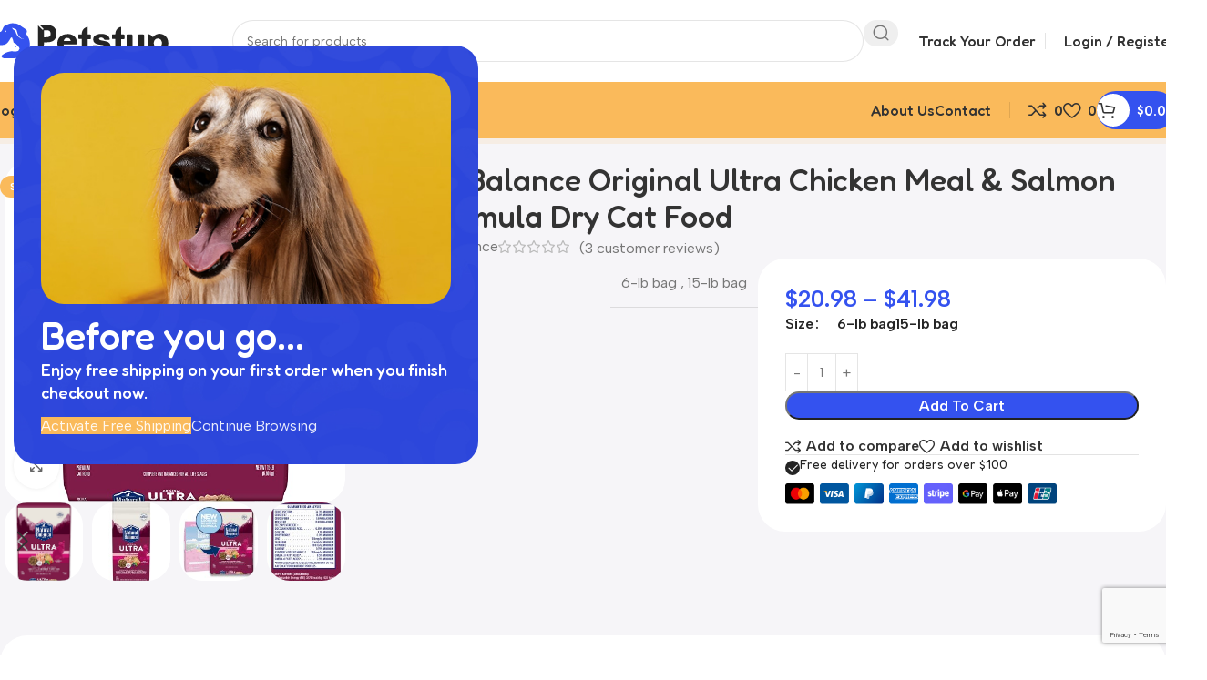

--- FILE ---
content_type: text/html; charset=UTF-8
request_url: https://petstup.com/product/natural-balance-original-ultra-chicken-meal-salmon-meal-formula-dry-cat-food/
body_size: 50984
content:
<!DOCTYPE html>
<html lang="en-US">
<head>
	<meta charset="UTF-8">
	<link rel="profile" href="https://gmpg.org/xfn/11">
	<link rel="pingback" href="https://petstup.com/xmlrpc.php">

	<meta name='robots' content='index, follow, max-image-preview:large, max-snippet:-1, max-video-preview:-1' />

	<!-- This site is optimized with the Yoast SEO Premium plugin v22.8 (Yoast SEO v26.8) - https://yoast.com/product/yoast-seo-premium-wordpress/ -->
	<title>NATURAL BALANCE Original Ultra Chicken Meal &amp; Salmon Meal Formula Dry Cat Food | Petstup.com</title>
	<meta name="description" content="Buy Natural Balance Original Ultra Chicken Meal &amp; Salmon Meal Formula Dry Cat Food at Petstup.com. FREE shipping and the BEST customer service!" />
	<link rel="canonical" href="https://petstup.com/product/natural-balance-original-ultra-chicken-meal-salmon-meal-formula-dry-cat-food/" />
	<meta property="og:locale" content="en_US" />
	<meta property="og:type" content="article" />
	<meta property="og:title" content="NATURAL BALANCE Original Ultra Chicken Meal &amp; Salmon Meal Formula Dry Cat Food" />
	<meta property="og:description" content="Buy Natural Balance Original Ultra Chicken Meal &amp; Salmon Meal Formula Dry Cat Food at Petstup.com. FREE shipping and the BEST customer service!" />
	<meta property="og:url" content="https://petstup.com/product/natural-balance-original-ultra-chicken-meal-salmon-meal-formula-dry-cat-food/" />
	<meta property="og:site_name" content="Petstup.com" />
	<meta property="article:publisher" content="https://www.facebook.com/Petstup/" />
	<meta property="article:modified_time" content="2022-05-18T21:34:53+00:00" />
	<meta property="og:image" content="https://petstup.com/wp-content/uploads/2022/05/81OZR9PTaL._AC_SS700_.jpg" />
	<meta property="og:image:width" content="700" />
	<meta property="og:image:height" content="700" />
	<meta property="og:image:type" content="image/jpeg" />
	<meta name="twitter:card" content="summary_large_image" />
	<meta name="twitter:title" content="Natural Balance Original Ultra Chicken Meal &amp; Salmon Meal Formula Dry Cat Food" />
	<meta name="twitter:description" content="Natural Balance Original Ultra Chicken Meal &amp; Salmon Meal Formula Dry Cat Food" />
	<meta name="twitter:site" content="@petstup" />
	<meta name="twitter:label1" content="Est. reading time" />
	<meta name="twitter:data1" content="3 minutes" />
	<script type="application/ld+json" class="yoast-schema-graph">{"@context":"https://schema.org","@graph":[{"@type":"WebPage","@id":"https://petstup.com/product/natural-balance-original-ultra-chicken-meal-salmon-meal-formula-dry-cat-food/","url":"https://petstup.com/product/natural-balance-original-ultra-chicken-meal-salmon-meal-formula-dry-cat-food/","name":"NATURAL BALANCE Original Ultra Chicken Meal & Salmon Meal Formula Dry Cat Food | Petstup.com","isPartOf":{"@id":"https://petstup.com/#website"},"primaryImageOfPage":{"@id":"https://petstup.com/product/natural-balance-original-ultra-chicken-meal-salmon-meal-formula-dry-cat-food/#primaryimage"},"image":{"@id":"https://petstup.com/product/natural-balance-original-ultra-chicken-meal-salmon-meal-formula-dry-cat-food/#primaryimage"},"thumbnailUrl":"https://petstup.com/wp-content/uploads/2022/05/81OZR9PTaL._AC_SS700_.jpg","datePublished":"2022-05-18T21:09:49+00:00","dateModified":"2022-05-18T21:34:53+00:00","description":"Buy Natural Balance Original Ultra Chicken Meal & Salmon Meal Formula Dry Cat Food at Petstup.com. FREE shipping and the BEST customer service!","breadcrumb":{"@id":"https://petstup.com/product/natural-balance-original-ultra-chicken-meal-salmon-meal-formula-dry-cat-food/#breadcrumb"},"inLanguage":"en-US","potentialAction":[{"@type":"ReadAction","target":["https://petstup.com/product/natural-balance-original-ultra-chicken-meal-salmon-meal-formula-dry-cat-food/"]}]},{"@type":"ImageObject","inLanguage":"en-US","@id":"https://petstup.com/product/natural-balance-original-ultra-chicken-meal-salmon-meal-formula-dry-cat-food/#primaryimage","url":"https://petstup.com/wp-content/uploads/2022/05/81OZR9PTaL._AC_SS700_.jpg","contentUrl":"https://petstup.com/wp-content/uploads/2022/05/81OZR9PTaL._AC_SS700_.jpg","width":700,"height":700},{"@type":"BreadcrumbList","@id":"https://petstup.com/product/natural-balance-original-ultra-chicken-meal-salmon-meal-formula-dry-cat-food/#breadcrumb","itemListElement":[{"@type":"ListItem","position":1,"name":"Home","item":"https://petstup.com/"},{"@type":"ListItem","position":2,"name":"Shop","item":"https://petstup.com/shop/"},{"@type":"ListItem","position":3,"name":"Natural Balance Original Ultra Chicken Meal &#038; Salmon Meal Formula Dry Cat Food"}]},{"@type":"WebSite","@id":"https://petstup.com/#website","url":"https://petstup.com/","name":"Petstup.com","description":"Pet Supplies, Pet Food, and Pet Products at Low Prices","publisher":{"@id":"https://petstup.com/#organization"},"potentialAction":[{"@type":"SearchAction","target":{"@type":"EntryPoint","urlTemplate":"https://petstup.com/?s={search_term_string}"},"query-input":{"@type":"PropertyValueSpecification","valueRequired":true,"valueName":"search_term_string"}}],"inLanguage":"en-US"},{"@type":"Organization","@id":"https://petstup.com/#organization","name":"Pet Supplies, Pet Food, and Pet Products at Low Prices","url":"https://petstup.com/","logo":{"@type":"ImageObject","inLanguage":"en-US","@id":"https://petstup.com/#/schema/logo/image/","url":"http://petstup.com/wp-content/uploads/2021/09/petstup.svg","contentUrl":"http://petstup.com/wp-content/uploads/2021/09/petstup.svg","width":298,"height":85,"caption":"Pet Supplies, Pet Food, and Pet Products at Low Prices"},"image":{"@id":"https://petstup.com/#/schema/logo/image/"},"sameAs":["https://www.facebook.com/Petstup/","https://x.com/petstup","https://www.pinterest.com/petstup","https://trello.com/petstupcom"]}]}</script>
	<!-- / Yoast SEO Premium plugin. -->


<link rel='dns-prefetch' href='//capi-automation.s3.us-east-2.amazonaws.com' />
<link rel='dns-prefetch' href='//fonts.googleapis.com' />
<link rel="alternate" type="application/rss+xml" title="Petstup.com &raquo; Feed" href="https://petstup.com/feed/" />
<link rel="alternate" type="application/rss+xml" title="Petstup.com &raquo; Comments Feed" href="https://petstup.com/comments/feed/" />
<link rel="alternate" type="application/rss+xml" title="Petstup.com &raquo; Natural Balance Original Ultra Chicken Meal &#038; Salmon Meal Formula Dry Cat Food Comments Feed" href="https://petstup.com/product/natural-balance-original-ultra-chicken-meal-salmon-meal-formula-dry-cat-food/feed/" />
<link rel="alternate" title="oEmbed (JSON)" type="application/json+oembed" href="https://petstup.com/wp-json/oembed/1.0/embed?url=https%3A%2F%2Fpetstup.com%2Fproduct%2Fnatural-balance-original-ultra-chicken-meal-salmon-meal-formula-dry-cat-food%2F" />
<link rel="alternate" title="oEmbed (XML)" type="text/xml+oembed" href="https://petstup.com/wp-json/oembed/1.0/embed?url=https%3A%2F%2Fpetstup.com%2Fproduct%2Fnatural-balance-original-ultra-chicken-meal-salmon-meal-formula-dry-cat-food%2F&#038;format=xml" />
<style id='wp-img-auto-sizes-contain-inline-css' type='text/css'>
img:is([sizes=auto i],[sizes^="auto," i]){contain-intrinsic-size:3000px 1500px}
/*# sourceURL=wp-img-auto-sizes-contain-inline-css */
</style>
<link rel='stylesheet' id='woocommerce-pdf-frontend-css-css' href='https://petstup.com/wp-content/plugins/woocommerce-pdf-invoice/assets/css/woocommerce-pdf-frontend-css.css?ver=4.15.6' type='text/css' media='all' />
<link rel='stylesheet' id='a-z-listing-block-css' href='https://petstup.com/wp-content/plugins/a-z-listing/css/a-z-listing-default.css?ver=4.3.1' type='text/css' media='all' />
<style id='safe-svg-svg-icon-style-inline-css' type='text/css'>
.safe-svg-cover{text-align:center}.safe-svg-cover .safe-svg-inside{display:inline-block;max-width:100%}.safe-svg-cover svg{fill:currentColor;height:100%;max-height:100%;max-width:100%;width:100%}

/*# sourceURL=https://petstup.com/wp-content/plugins/safe-svg/dist/safe-svg-block-frontend.css */
</style>
<style id='woocommerce-inline-inline-css' type='text/css'>
.woocommerce form .form-row .required { visibility: visible; }
/*# sourceURL=woocommerce-inline-inline-css */
</style>
<link rel='stylesheet' id='gateway-css' href='https://petstup.com/wp-content/plugins/woocommerce-paypal-payments/modules/ppcp-button/assets/css/gateway.css?ver=3.3.2' type='text/css' media='all' />
<link rel='stylesheet' id='dashicons-css' href='https://petstup.com/wp-includes/css/dashicons.min.css?ver=c1e793130b0bd8aa3b5297a74b1e1df5' type='text/css' media='all' />
<link rel='stylesheet' id='a-z-listing-css' href='https://petstup.com/wp-content/plugins/a-z-listing/css/a-z-listing-default.css?ver=4.3.1' type='text/css' media='all' />
<link rel='stylesheet' id='wc_stripe_express_checkout_style-css' href='https://petstup.com/wp-content/plugins/woocommerce-gateway-stripe/build/express-checkout.css?ver=f49792bd42ded7e3e1cb' type='text/css' media='all' />
<link rel='stylesheet' id='elementor-icons-css' href='https://petstup.com/wp-content/plugins/elementor/assets/lib/eicons/css/elementor-icons.min.css?ver=5.46.0' type='text/css' media='all' />
<link rel='stylesheet' id='elementor-frontend-css' href='https://petstup.com/wp-content/uploads/elementor/css/custom-frontend.min.css?ver=1769013894' type='text/css' media='all' />
<link rel='stylesheet' id='elementor-post-11-css' href='https://petstup.com/wp-content/uploads/elementor/css/post-11.css?ver=1769013894' type='text/css' media='all' />
<link rel='stylesheet' id='font-awesome-5-all-css' href='https://petstup.com/wp-content/plugins/elementor/assets/lib/font-awesome/css/all.min.css?ver=3.34.2' type='text/css' media='all' />
<link rel='stylesheet' id='font-awesome-4-shim-css' href='https://petstup.com/wp-content/plugins/elementor/assets/lib/font-awesome/css/v4-shims.min.css?ver=3.34.2' type='text/css' media='all' />
<link rel='stylesheet' id='swiper-css' href='https://petstup.com/wp-content/plugins/elementor/assets/lib/swiper/v8/css/swiper.min.css?ver=8.4.5' type='text/css' media='all' />
<link rel='stylesheet' id='e-swiper-css' href='https://petstup.com/wp-content/plugins/elementor/assets/css/conditionals/e-swiper.min.css?ver=3.34.2' type='text/css' media='all' />
<link rel='stylesheet' id='wd-style-base-css' href='https://petstup.com/wp-content/themes/woodmart/css/parts/base.min.css?ver=8.3.9' type='text/css' media='all' />
<link rel='stylesheet' id='wd-helpers-wpb-elem-css' href='https://petstup.com/wp-content/themes/woodmart/css/parts/helpers-wpb-elem.min.css?ver=8.3.9' type='text/css' media='all' />
<link rel='stylesheet' id='wd-woo-stripe-css' href='https://petstup.com/wp-content/themes/woodmart/css/parts/int-woo-stripe.min.css?ver=8.3.9' type='text/css' media='all' />
<link rel='stylesheet' id='wd-woo-paypal-payments-css' href='https://petstup.com/wp-content/themes/woodmart/css/parts/int-woo-paypal-payments.min.css?ver=8.3.9' type='text/css' media='all' />
<link rel='stylesheet' id='wd-elementor-base-css' href='https://petstup.com/wp-content/themes/woodmart/css/parts/int-elem-base.min.css?ver=8.3.9' type='text/css' media='all' />
<link rel='stylesheet' id='wd-notices-fixed-css' href='https://petstup.com/wp-content/themes/woodmart/css/parts/woo-opt-sticky-notices-old.min.css?ver=8.3.9' type='text/css' media='all' />
<link rel='stylesheet' id='wd-woocommerce-base-css' href='https://petstup.com/wp-content/themes/woodmart/css/parts/woocommerce-base.min.css?ver=8.3.9' type='text/css' media='all' />
<link rel='stylesheet' id='wd-mod-star-rating-css' href='https://petstup.com/wp-content/themes/woodmart/css/parts/mod-star-rating.min.css?ver=8.3.9' type='text/css' media='all' />
<link rel='stylesheet' id='wd-woocommerce-block-notices-css' href='https://petstup.com/wp-content/themes/woodmart/css/parts/woo-mod-block-notices.min.css?ver=8.3.9' type='text/css' media='all' />
<link rel='stylesheet' id='wd-woo-mod-quantity-css' href='https://petstup.com/wp-content/themes/woodmart/css/parts/woo-mod-quantity.min.css?ver=8.3.9' type='text/css' media='all' />
<link rel='stylesheet' id='wd-woo-opt-free-progress-bar-css' href='https://petstup.com/wp-content/themes/woodmart/css/parts/woo-opt-free-progress-bar.min.css?ver=8.3.9' type='text/css' media='all' />
<link rel='stylesheet' id='wd-woo-mod-progress-bar-css' href='https://petstup.com/wp-content/themes/woodmart/css/parts/woo-mod-progress-bar.min.css?ver=8.3.9' type='text/css' media='all' />
<link rel='stylesheet' id='wd-woo-single-prod-el-base-css' href='https://petstup.com/wp-content/themes/woodmart/css/parts/woo-single-prod-el-base.min.css?ver=8.3.9' type='text/css' media='all' />
<link rel='stylesheet' id='wd-woo-mod-stock-status-css' href='https://petstup.com/wp-content/themes/woodmart/css/parts/woo-mod-stock-status.min.css?ver=8.3.9' type='text/css' media='all' />
<link rel='stylesheet' id='wd-woo-opt-hide-larger-price-css' href='https://petstup.com/wp-content/themes/woodmart/css/parts/woo-opt-hide-larger-price.min.css?ver=8.3.9' type='text/css' media='all' />
<link rel='stylesheet' id='wd-woo-mod-shop-attributes-css' href='https://petstup.com/wp-content/themes/woodmart/css/parts/woo-mod-shop-attributes.min.css?ver=8.3.9' type='text/css' media='all' />
<link rel='stylesheet' id='wd-opt-carousel-disable-css' href='https://petstup.com/wp-content/themes/woodmart/css/parts/opt-carousel-disable.min.css?ver=8.3.9' type='text/css' media='all' />
<link rel='stylesheet' id='wd-header-base-css' href='https://petstup.com/wp-content/themes/woodmart/css/parts/header-base.min.css?ver=8.3.9' type='text/css' media='all' />
<link rel='stylesheet' id='wd-mod-tools-css' href='https://petstup.com/wp-content/themes/woodmart/css/parts/mod-tools.min.css?ver=8.3.9' type='text/css' media='all' />
<link rel='stylesheet' id='wd-header-search-css' href='https://petstup.com/wp-content/themes/woodmart/css/parts/header-el-search.min.css?ver=8.3.9' type='text/css' media='all' />
<link rel='stylesheet' id='wd-header-search-form-css' href='https://petstup.com/wp-content/themes/woodmart/css/parts/header-el-search-form.min.css?ver=8.3.9' type='text/css' media='all' />
<link rel='stylesheet' id='wd-wd-search-form-css' href='https://petstup.com/wp-content/themes/woodmart/css/parts/wd-search-form.min.css?ver=8.3.9' type='text/css' media='all' />
<link rel='stylesheet' id='wd-wd-search-results-css' href='https://petstup.com/wp-content/themes/woodmart/css/parts/wd-search-results.min.css?ver=8.3.9' type='text/css' media='all' />
<link rel='stylesheet' id='wd-wd-search-dropdown-css' href='https://petstup.com/wp-content/themes/woodmart/css/parts/wd-search-dropdown.min.css?ver=8.3.9' type='text/css' media='all' />
<link rel='stylesheet' id='wd-header-my-account-dropdown-css' href='https://petstup.com/wp-content/themes/woodmart/css/parts/header-el-my-account-dropdown.min.css?ver=8.3.9' type='text/css' media='all' />
<link rel='stylesheet' id='wd-woo-mod-login-form-css' href='https://petstup.com/wp-content/themes/woodmart/css/parts/woo-mod-login-form.min.css?ver=8.3.9' type='text/css' media='all' />
<link rel='stylesheet' id='wd-header-my-account-css' href='https://petstup.com/wp-content/themes/woodmart/css/parts/header-el-my-account.min.css?ver=8.3.9' type='text/css' media='all' />
<link rel='stylesheet' id='wd-header-mobile-nav-dropdown-css' href='https://petstup.com/wp-content/themes/woodmart/css/parts/header-el-mobile-nav-dropdown.min.css?ver=8.3.9' type='text/css' media='all' />
<link rel='stylesheet' id='wd-mod-nav-menu-label-css' href='https://petstup.com/wp-content/themes/woodmart/css/parts/mod-nav-menu-label.min.css?ver=8.3.9' type='text/css' media='all' />
<link rel='stylesheet' id='wd-section-title-css' href='https://petstup.com/wp-content/themes/woodmart/css/parts/el-section-title.min.css?ver=8.3.9' type='text/css' media='all' />
<link rel='stylesheet' id='wd-swiper-css' href='https://petstup.com/wp-content/themes/woodmart/css/parts/lib-swiper.min.css?ver=8.3.9' type='text/css' media='all' />
<link rel='stylesheet' id='wd-brands-css' href='https://petstup.com/wp-content/themes/woodmart/css/parts/el-brand.min.css?ver=8.3.9' type='text/css' media='all' />
<link rel='stylesheet' id='wd-swiper-scrollbar-css' href='https://petstup.com/wp-content/themes/woodmart/css/parts/lib-swiper-scrollbar.min.css?ver=8.3.9' type='text/css' media='all' />
<link rel='stylesheet' id='wd-header-elements-base-css' href='https://petstup.com/wp-content/themes/woodmart/css/parts/header-el-base.min.css?ver=8.3.9' type='text/css' media='all' />
<link rel='stylesheet' id='wd-mod-tools-design-8-css' href='https://petstup.com/wp-content/themes/woodmart/css/parts/mod-tools-design-8.min.css?ver=8.3.9' type='text/css' media='all' />
<link rel='stylesheet' id='wd-header-cart-side-css' href='https://petstup.com/wp-content/themes/woodmart/css/parts/header-el-cart-side.min.css?ver=8.3.9' type='text/css' media='all' />
<link rel='stylesheet' id='wd-header-cart-css' href='https://petstup.com/wp-content/themes/woodmart/css/parts/header-el-cart.min.css?ver=8.3.9' type='text/css' media='all' />
<link rel='stylesheet' id='wd-widget-shopping-cart-css' href='https://petstup.com/wp-content/themes/woodmart/css/parts/woo-widget-shopping-cart.min.css?ver=8.3.9' type='text/css' media='all' />
<link rel='stylesheet' id='wd-widget-product-list-css' href='https://petstup.com/wp-content/themes/woodmart/css/parts/woo-widget-product-list.min.css?ver=8.3.9' type='text/css' media='all' />
<link rel='stylesheet' id='wd-woo-single-prod-builder-css' href='https://petstup.com/wp-content/themes/woodmart/css/parts/woo-single-prod-builder.min.css?ver=8.3.9' type='text/css' media='all' />
<link rel='stylesheet' id='wd-woo-el-breadcrumbs-builder-css' href='https://petstup.com/wp-content/themes/woodmart/css/parts/woo-el-breadcrumbs-builder.min.css?ver=8.3.9' type='text/css' media='all' />
<link rel='stylesheet' id='wd-woo-single-prod-el-navigation-css' href='https://petstup.com/wp-content/themes/woodmart/css/parts/woo-single-prod-el-navigation.min.css?ver=8.3.9' type='text/css' media='all' />
<link rel='stylesheet' id='wd-woo-single-prod-el-gallery-css' href='https://petstup.com/wp-content/themes/woodmart/css/parts/woo-single-prod-el-gallery.min.css?ver=8.3.9' type='text/css' media='all' />
<link rel='stylesheet' id='wd-woo-mod-product-labels-css' href='https://petstup.com/wp-content/themes/woodmart/css/parts/woo-mod-product-labels.min.css?ver=8.3.9' type='text/css' media='all' />
<link rel='stylesheet' id='wd-swiper-arrows-css' href='https://petstup.com/wp-content/themes/woodmart/css/parts/lib-swiper-arrows.min.css?ver=8.3.9' type='text/css' media='all' />
<link rel='stylesheet' id='wd-photoswipe-css' href='https://petstup.com/wp-content/themes/woodmart/css/parts/lib-photoswipe.min.css?ver=8.3.9' type='text/css' media='all' />
<link rel='stylesheet' id='wd-woo-mod-variation-form-css' href='https://petstup.com/wp-content/themes/woodmart/css/parts/woo-mod-variation-form.min.css?ver=8.3.9' type='text/css' media='all' />
<link rel='stylesheet' id='wd-woo-mod-swatches-base-css' href='https://petstup.com/wp-content/themes/woodmart/css/parts/woo-mod-swatches-base.min.css?ver=8.3.9' type='text/css' media='all' />
<link rel='stylesheet' id='wd-woo-mod-variation-form-single-css' href='https://petstup.com/wp-content/themes/woodmart/css/parts/woo-mod-variation-form-single.min.css?ver=8.3.9' type='text/css' media='all' />
<link rel='stylesheet' id='wd-woo-mod-swatches-style-1-css' href='https://petstup.com/wp-content/themes/woodmart/css/parts/woo-mod-swatches-style-1.min.css?ver=8.3.9' type='text/css' media='all' />
<link rel='stylesheet' id='wd-woo-mod-swatches-dis-1-css' href='https://petstup.com/wp-content/themes/woodmart/css/parts/woo-mod-swatches-dis-style-1.min.css?ver=8.3.9' type='text/css' media='all' />
<link rel='stylesheet' id='wd-info-box-css' href='https://petstup.com/wp-content/themes/woodmart/css/parts/el-info-box.min.css?ver=8.3.9' type='text/css' media='all' />
<link rel='stylesheet' id='wd-post-types-mod-comments-css' href='https://petstup.com/wp-content/themes/woodmart/css/parts/post-types-mod-comments.min.css?ver=8.3.9' type='text/css' media='all' />
<link rel='stylesheet' id='wd-woo-single-prod-el-reviews-css' href='https://petstup.com/wp-content/themes/woodmart/css/parts/woo-single-prod-el-reviews.min.css?ver=8.3.9' type='text/css' media='all' />
<link rel='stylesheet' id='wd-woo-single-prod-el-reviews-style-1-css' href='https://petstup.com/wp-content/themes/woodmart/css/parts/woo-single-prod-el-reviews-style-1.min.css?ver=8.3.9' type='text/css' media='all' />
<link rel='stylesheet' id='wd-tabs-css' href='https://petstup.com/wp-content/themes/woodmart/css/parts/el-tabs.min.css?ver=8.3.9' type='text/css' media='all' />
<link rel='stylesheet' id='wd-woo-single-prod-el-tabs-opt-layout-tabs-css' href='https://petstup.com/wp-content/themes/woodmart/css/parts/woo-single-prod-el-tabs-opt-layout-tabs.min.css?ver=8.3.9' type='text/css' media='all' />
<link rel='stylesheet' id='wd-image-gallery-css' href='https://petstup.com/wp-content/themes/woodmart/css/parts/el-gallery.min.css?ver=8.3.9' type='text/css' media='all' />
<link rel='stylesheet' id='wd-footer-base-css' href='https://petstup.com/wp-content/themes/woodmart/css/parts/footer-base.min.css?ver=8.3.9' type='text/css' media='all' />
<link rel='stylesheet' id='wd-instagram-css' href='https://petstup.com/wp-content/themes/woodmart/css/parts/el-instagram.min.css?ver=8.3.9' type='text/css' media='all' />
<link rel='stylesheet' id='wd-swiper-pagin-css' href='https://petstup.com/wp-content/themes/woodmart/css/parts/lib-swiper-pagin.min.css?ver=8.3.9' type='text/css' media='all' />
<link rel='stylesheet' id='wd-social-icons-css' href='https://petstup.com/wp-content/themes/woodmart/css/parts/el-social-icons.min.css?ver=8.3.9' type='text/css' media='all' />
<link rel='stylesheet' id='wd-social-icons-styles-css' href='https://petstup.com/wp-content/themes/woodmart/css/parts/el-social-styles.min.css?ver=8.3.9' type='text/css' media='all' />
<link rel='stylesheet' id='wd-mc4wp-css' href='https://petstup.com/wp-content/themes/woodmart/css/parts/int-mc4wp.min.css?ver=8.3.9' type='text/css' media='all' />
<link rel='stylesheet' id='wd-text-block-css' href='https://petstup.com/wp-content/themes/woodmart/css/parts/el-text-block.min.css?ver=8.3.9' type='text/css' media='all' />
<link rel='stylesheet' id='wd-scroll-top-css' href='https://petstup.com/wp-content/themes/woodmart/css/parts/opt-scrolltotop.min.css?ver=8.3.9' type='text/css' media='all' />
<link rel='stylesheet' id='wd-mod-animations-transform-css' href='https://petstup.com/wp-content/themes/woodmart/css/parts/mod-animations-transform.min.css?ver=8.3.9' type='text/css' media='all' />
<link rel='stylesheet' id='wd-mod-transform-css' href='https://petstup.com/wp-content/themes/woodmart/css/parts/mod-transform.min.css?ver=8.3.9' type='text/css' media='all' />
<link rel='stylesheet' id='wd-mfp-popup-css' href='https://petstup.com/wp-content/themes/woodmart/css/parts/lib-magnific-popup.min.css?ver=8.3.9' type='text/css' media='all' />
<link rel='stylesheet' id='wd-opt-popup-builder-css' href='https://petstup.com/wp-content/themes/woodmart/css/parts/opt-popup-builder.min.css?ver=8.3.9' type='text/css' media='all' />
<link rel='stylesheet' id='wd-mod-animations-transform-snap-css' href='https://petstup.com/wp-content/themes/woodmart/css/parts/mod-animations-transform-snap.min.css?ver=8.3.9' type='text/css' media='all' />
<link rel='stylesheet' id='wd-wpcf7-css' href='https://petstup.com/wp-content/themes/woodmart/css/parts/int-wpcf7.min.css?ver=8.3.9' type='text/css' media='all' />
<link rel='stylesheet' id='wd-el-subtitle-style-css' href='https://petstup.com/wp-content/themes/woodmart/css/parts/el-subtitle-style.min.css?ver=8.3.9' type='text/css' media='all' />
<link rel='stylesheet' id='wd-button-css' href='https://petstup.com/wp-content/themes/woodmart/css/parts/el-button.min.css?ver=8.3.9' type='text/css' media='all' />
<link rel='stylesheet' id='wd-bottom-toolbar-css' href='https://petstup.com/wp-content/themes/woodmart/css/parts/opt-bottom-toolbar.min.css?ver=8.3.9' type='text/css' media='all' />
<link rel='stylesheet' id='xts-google-fonts-css' href='https://fonts.googleapis.com/css?family=Albert+Sans%3A400%2C600%7CFredoka%3A400%2C600%2C500&#038;display=swap&#038;ver=8.3.9' type='text/css' media='all' />
<link rel='stylesheet' id='elementor-gf-roboto-css' href='https://fonts.googleapis.com/css?family=Roboto:100,100italic,200,200italic,300,300italic,400,400italic,500,500italic,600,600italic,700,700italic,800,800italic,900,900italic&#038;display=auto' type='text/css' media='all' />
<link rel='stylesheet' id='elementor-gf-robotoslab-css' href='https://fonts.googleapis.com/css?family=Roboto+Slab:100,100italic,200,200italic,300,300italic,400,400italic,500,500italic,600,600italic,700,700italic,800,800italic,900,900italic&#038;display=auto' type='text/css' media='all' />
<script type="text/javascript" src="https://petstup.com/wp-includes/js/jquery/jquery.min.js?ver=3.7.1" id="jquery-core-js"></script>
<script type="text/javascript" src="https://petstup.com/wp-content/plugins/woocommerce/assets/js/jquery-blockui/jquery.blockUI.min.js?ver=2.7.0-wc.10.4.3" id="wc-jquery-blockui-js" defer="defer" data-wp-strategy="defer"></script>
<script type="text/javascript" id="wc-add-to-cart-js-extra">
/* <![CDATA[ */
var wc_add_to_cart_params = {"ajax_url":"/wp-admin/admin-ajax.php","wc_ajax_url":"/?wc-ajax=%%endpoint%%","i18n_view_cart":"View cart","cart_url":"https://petstup.com/cart/","is_cart":"","cart_redirect_after_add":"no"};
//# sourceURL=wc-add-to-cart-js-extra
/* ]]> */
</script>
<script type="text/javascript" src="https://petstup.com/wp-content/plugins/woocommerce/assets/js/frontend/add-to-cart.min.js?ver=10.4.3" id="wc-add-to-cart-js" defer="defer" data-wp-strategy="defer"></script>
<script type="text/javascript" src="https://petstup.com/wp-content/plugins/woocommerce/assets/js/zoom/jquery.zoom.min.js?ver=1.7.21-wc.10.4.3" id="wc-zoom-js" defer="defer" data-wp-strategy="defer"></script>
<script type="text/javascript" id="wc-single-product-js-extra">
/* <![CDATA[ */
var wc_single_product_params = {"i18n_required_rating_text":"Please select a rating","i18n_rating_options":["1 of 5 stars","2 of 5 stars","3 of 5 stars","4 of 5 stars","5 of 5 stars"],"i18n_product_gallery_trigger_text":"View full-screen image gallery","review_rating_required":"yes","flexslider":{"rtl":false,"animation":"slide","smoothHeight":true,"directionNav":false,"controlNav":"thumbnails","slideshow":false,"animationSpeed":500,"animationLoop":false,"allowOneSlide":false},"zoom_enabled":"","zoom_options":[],"photoswipe_enabled":"","photoswipe_options":{"shareEl":false,"closeOnScroll":false,"history":false,"hideAnimationDuration":0,"showAnimationDuration":0},"flexslider_enabled":""};
//# sourceURL=wc-single-product-js-extra
/* ]]> */
</script>
<script type="text/javascript" src="https://petstup.com/wp-content/plugins/woocommerce/assets/js/frontend/single-product.min.js?ver=10.4.3" id="wc-single-product-js" defer="defer" data-wp-strategy="defer"></script>
<script type="text/javascript" src="https://petstup.com/wp-content/plugins/woocommerce/assets/js/js-cookie/js.cookie.min.js?ver=2.1.4-wc.10.4.3" id="wc-js-cookie-js" defer="defer" data-wp-strategy="defer"></script>
<script type="text/javascript" id="woocommerce-js-extra">
/* <![CDATA[ */
var woocommerce_params = {"ajax_url":"/wp-admin/admin-ajax.php","wc_ajax_url":"/?wc-ajax=%%endpoint%%","i18n_password_show":"Show password","i18n_password_hide":"Hide password"};
//# sourceURL=woocommerce-js-extra
/* ]]> */
</script>
<script type="text/javascript" src="https://petstup.com/wp-content/plugins/woocommerce/assets/js/frontend/woocommerce.min.js?ver=10.4.3" id="woocommerce-js" defer="defer" data-wp-strategy="defer"></script>
<script type="text/javascript" src="https://petstup.com/wp-content/themes/woodmart/js/libs/device.min.js?ver=8.3.9" id="wd-device-library-js"></script>
<script type="text/javascript" src="https://petstup.com/wp-content/themes/woodmart/js/scripts/global/scrollBar.min.js?ver=8.3.9" id="wd-scrollbar-js"></script>
<script type="text/javascript" src="https://petstup.com/wp-content/plugins/elementor/assets/lib/font-awesome/js/v4-shims.min.js?ver=3.34.2" id="font-awesome-4-shim-js"></script>
<link rel="https://api.w.org/" href="https://petstup.com/wp-json/" /><link rel="alternate" title="JSON" type="application/json" href="https://petstup.com/wp-json/wp/v2/product/26406" /><link rel="EditURI" type="application/rsd+xml" title="RSD" href="https://petstup.com/xmlrpc.php?rsd" />
<meta name="theme-color" content="rgb(246,245,248)">					<meta name="viewport" content="width=device-width, initial-scale=1">
											<link rel="preload" as="font" href="https://petstup.com/wp-content/themes/woodmart/fonts/woodmart-font-2-400.woff2?v=8.3.9" type="font/woff2" crossorigin>
						<noscript><style>.woocommerce-product-gallery{ opacity: 1 !important; }</style></noscript>
	<meta name="generator" content="Elementor 3.34.2; features: additional_custom_breakpoints; settings: css_print_method-external, google_font-enabled, font_display-auto">
			<script  type="text/javascript">
				!function(f,b,e,v,n,t,s){if(f.fbq)return;n=f.fbq=function(){n.callMethod?
					n.callMethod.apply(n,arguments):n.queue.push(arguments)};if(!f._fbq)f._fbq=n;
					n.push=n;n.loaded=!0;n.version='2.0';n.queue=[];t=b.createElement(e);t.async=!0;
					t.src=v;s=b.getElementsByTagName(e)[0];s.parentNode.insertBefore(t,s)}(window,
					document,'script','https://connect.facebook.net/en_US/fbevents.js');
			</script>
			<!-- WooCommerce Facebook Integration Begin -->
			<script  type="text/javascript">

				fbq('init', '449070200105458', {}, {
    "agent": "woocommerce_6-10.4.3-3.5.15"
});

				document.addEventListener( 'DOMContentLoaded', function() {
					// Insert placeholder for events injected when a product is added to the cart through AJAX.
					document.body.insertAdjacentHTML( 'beforeend', '<div class=\"wc-facebook-pixel-event-placeholder\"></div>' );
				}, false );

			</script>
			<!-- WooCommerce Facebook Integration End -->
						<style>
				.e-con.e-parent:nth-of-type(n+4):not(.e-lazyloaded):not(.e-no-lazyload),
				.e-con.e-parent:nth-of-type(n+4):not(.e-lazyloaded):not(.e-no-lazyload) * {
					background-image: none !important;
				}
				@media screen and (max-height: 1024px) {
					.e-con.e-parent:nth-of-type(n+3):not(.e-lazyloaded):not(.e-no-lazyload),
					.e-con.e-parent:nth-of-type(n+3):not(.e-lazyloaded):not(.e-no-lazyload) * {
						background-image: none !important;
					}
				}
				@media screen and (max-height: 640px) {
					.e-con.e-parent:nth-of-type(n+2):not(.e-lazyloaded):not(.e-no-lazyload),
					.e-con.e-parent:nth-of-type(n+2):not(.e-lazyloaded):not(.e-no-lazyload) * {
						background-image: none !important;
					}
				}
			</style>
			<link rel="icon" href="https://petstup.com/wp-content/uploads/2021/09/favicon-150x150.png" sizes="32x32" />
<link rel="icon" href="https://petstup.com/wp-content/uploads/2021/09/favicon.png" sizes="192x192" />
<link rel="apple-touch-icon" href="https://petstup.com/wp-content/uploads/2021/09/favicon.png" />
<meta name="msapplication-TileImage" content="https://petstup.com/wp-content/uploads/2021/09/favicon.png" />
<style>
		
		</style>			<style id="wd-style-header_362655-css" data-type="wd-style-header_362655">
				:root{
	--wd-top-bar-h: .00001px;
	--wd-top-bar-sm-h: .00001px;
	--wd-top-bar-sticky-h: .00001px;
	--wd-top-bar-brd-w: .00001px;

	--wd-header-general-h: 90px;
	--wd-header-general-sm-h: 60px;
	--wd-header-general-sticky-h: .00001px;
	--wd-header-general-brd-w: .00001px;

	--wd-header-bottom-h: 62px;
	--wd-header-bottom-sm-h: 58px;
	--wd-header-bottom-sticky-h: 62px;
	--wd-header-bottom-brd-w: .00001px;

	--wd-header-clone-h: .00001px;

	--wd-header-brd-w: calc(var(--wd-top-bar-brd-w) + var(--wd-header-general-brd-w) + var(--wd-header-bottom-brd-w));
	--wd-header-h: calc(var(--wd-top-bar-h) + var(--wd-header-general-h) + var(--wd-header-bottom-h) + var(--wd-header-brd-w));
	--wd-header-sticky-h: calc(var(--wd-top-bar-sticky-h) + var(--wd-header-general-sticky-h) + var(--wd-header-bottom-sticky-h) + var(--wd-header-clone-h) + var(--wd-header-brd-w));
	--wd-header-sm-h: calc(var(--wd-top-bar-sm-h) + var(--wd-header-general-sm-h) + var(--wd-header-bottom-sm-h) + var(--wd-header-brd-w));
}






.whb-header-bottom .wd-dropdown {
	margin-top: 10px;
}

.whb-header-bottom .wd-dropdown:after {
	height: 21px;
}

.whb-sticked .whb-header-bottom .wd-dropdown:not(.sub-sub-menu) {
	margin-top: 10px;
}

.whb-sticked .whb-header-bottom .wd-dropdown:not(.sub-sub-menu):after {
	height: 21px;
}


		
.whb-l4bhe9p7v0hh99t6mfm1 form.searchform {
	--wd-form-height: 46px;
}
.whb-pzy74skhz387n1acc545 form.searchform {
	--wd-form-height: 42px;
}
.whb-pzy74skhz387n1acc545.wd-search-form.wd-header-search-form-mobile .searchform {
	--wd-form-brd-color: rgba(0, 0, 0, 0);
	--wd-form-brd-color-focus: rgba(0, 0, 0, 0);
}
.whb-header-bottom {
	background-color: rgba(250, 186, 91, 1);
}
			</style>
						<style id="wd-style-theme_settings_default-css" data-type="wd-style-theme_settings_default">
				@font-face {
	font-weight: normal;
	font-style: normal;
	font-family: "woodmart-font";
	src: url("//petstup.com/wp-content/themes/woodmart/fonts/woodmart-font-2-400.woff2?v=8.3.9") format("woff2");
	font-display:swap;
}

:root {
	--wd-text-font: "Albert Sans", Arial, Helvetica, sans-serif;
	--wd-text-font-weight: 400;
	--wd-text-color: #767676;
	--wd-text-font-size: 16px;
	--wd-title-font: "Fredoka", Arial, Helvetica, sans-serif;
	--wd-title-font-weight: 500;
	--wd-title-color: #242424;
	--wd-entities-title-font: "Fredoka", Arial, Helvetica, sans-serif;
	--wd-entities-title-font-weight: 500;
	--wd-entities-title-color: #333333;
	--wd-entities-title-color-hover: rgb(51 51 51 / 65%);
	--wd-alternative-font: "Fredoka", Arial, Helvetica, sans-serif;
	--wd-widget-title-font: "Fredoka", Arial, Helvetica, sans-serif;
	--wd-widget-title-font-weight: 500;
	--wd-widget-title-transform: capitalize;
	--wd-widget-title-color: #333;
	--wd-widget-title-font-size: 16px;
	--wd-header-el-font: "Fredoka", Arial, Helvetica, sans-serif;
	--wd-header-el-font-weight: 500;
	--wd-header-el-transform: capitalize;
	--wd-header-el-font-size: 16px;
	--wd-brd-radius: 25px;
	--wd-otl-style: dotted;
	--wd-otl-width: 2px;
	--wd-primary-color: rgb(52,82,239);
	--wd-alternative-color: rgb(250,186,91);
	--btn-default-bgcolor: #f7f7f7;
	--btn-default-bgcolor-hover: #efefef;
	--btn-accented-bgcolor: rgb(52,82,239);
	--btn-accented-bgcolor-hover: rgb(47,74,214);
	--btn-transform: capitalize;
	--btn-font-size: 14px;
	--wd-form-brd-width: 1px;
	--notices-success-bg: #459647;
	--notices-success-color: #fff;
	--notices-warning-bg: #E0B252;
	--notices-warning-color: #fff;
	--wd-link-color: #333333;
	--wd-link-color-hover: #242424;
}
.wd-age-verify-wrap {
	--wd-popup-width: 500px;
}
.wd-popup.wd-promo-popup {
	background-color: #111111;
	background-image: none;
	background-repeat: no-repeat;
	background-size: contain;
	background-position: left center;
}
.wd-promo-popup-wrap {
	--wd-popup-width: 800px;
}
:is(.woodmart-archive-shop .wd-builder-off,.wd-wishlist-content,.related-and-upsells,.cart-collaterals,.wd-shop-product,.wd-fbt) .wd-products-with-bg, :is(.woodmart-archive-shop .wd-builder-off,.wd-wishlist-content,.related-and-upsells,.cart-collaterals,.wd-shop-product,.wd-fbt) .wd-products-with-bg :is(.wd-product,.wd-cat) {
	--wd-prod-bg:rgb(255,255,255);
	--wd-bordered-bg:rgb(255,255,255);
}
:is(.woodmart-woocommerce-layered-nav, .wd-product-category-filter) .wd-scroll-content {
	max-height: 223px;
}
.wd-page-title .wd-page-title-bg img {
	object-fit: cover;
	object-position: center center;
}
.wd-footer {
	background-color: rgb(250,186,91);
	background-image: none;
}
 {
	font-family: "Albert Sans", Arial, Helvetica, sans-serif;
	font-weight: 600;
}
html .wd-checkout-steps li {
	font-size: 26px;
	text-transform: capitalize;
}
html .wd-nav-mobile > li > a {
	text-transform: capitalize;
}
html table th {
	text-transform: capitalize;
}
.page .wd-page-content {
	background-color: rgb(246,245,248);
	background-image: none;
}
.woodmart-archive-shop:not(.single-product) .wd-page-content {
	background-color: rgb(246,245,248);
	background-image: none;
}
.single-product .wd-page-content {
	background-color: rgb(246,245,248);
	background-image: none;
}
.woodmart-archive-blog .wd-page-content {
	background-color: rgb(246,245,248);
	background-image: none;
}
.single-post .wd-page-content {
	background-color: rgb(246,245,248);
	background-image: none;
}
body, [class*=color-scheme-light], [class*=color-scheme-dark], .wd-search-form[class*="wd-header-search-form"] form.searchform, .wd-el-search .searchform {
	--wd-form-bg: rgb(255,255,255);
}
.wd-nav-arrows.wd-pos-sep:not(:where(.wd-custom-style)) {
	--wd-arrow-size: 42px;
	--wd-arrow-icon-size: 16px;
	--wd-arrow-offset-h: -21px;
	--wd-arrow-color: rgb(255,255,255);
	--wd-arrow-color-hover: rgba(255,255,255,0.9);
	--wd-arrow-color-dis: rgb(255,255,255);
	--wd-arrow-bg: rgb(52,82,239);
	--wd-arrow-bg-hover: rgba(52,82,239,0.9);
	--wd-arrow-bg-dis: rgb(52,82,239);
	--wd-arrow-radius: 24px;
}
.wd-nav-arrows.wd-pos-together:not(:where(.wd-custom-style)) {
	--wd-arrow-gap: 10px;
	--wd-arrow-size: 42px;
	--wd-arrow-icon-size: 16px;
	--wd-arrow-offset-h: -5px;
	--wd-arrow-offset-v: 5px;
	--wd-arrow-color: rgb(255,255,255);
	--wd-arrow-color-hover: rgba(255,255,255,0.8);
	--wd-arrow-color-dis: rgb(255,255,255);
	--wd-arrow-bg: rgb(52,82,239);
	--wd-arrow-bg-hover: rgba(52,82,239,0.9);
	--wd-arrow-bg-dis: rgb(52,82,239);
	--wd-arrow-radius: 24px;
}
.wd-nav-scroll {
	--wd-nscroll-bg: rgba(250,186,91,0.15);
	--wd-nscroll-drag-bg: rgb(250,186,91);
	--wd-nscroll-drag-bg-hover: rgba(250,186,91,0.9);
}
.product-labels .product-label.onsale {
	background-color: rgb(250,186,91);
}
.product-labels .product-label.new {
	background-color: rgb(52,82,239);
}
.mfp-wrap.wd-popup-quick-view-wrap {
	--wd-popup-width: 920px;
}

@media (max-width: 768.98px) {
	.wd-nav-arrows.wd-pos-sep:not(:where(.wd-custom-style)) {
		--wd-arrow-size: 32px;
	--wd-arrow-icon-size: 14px;
	--wd-arrow-offset-h: 62px;
	}
	.wd-nav-arrows.wd-pos-together:not(:where(.wd-custom-style)) {
		--wd-arrow-size: 32px;
	--wd-arrow-icon-size: 14px;
	}

}
:root{
--wd-container-w: 1420px;
--wd-form-brd-radius: 35px;
--btn-default-color: #333;
--btn-default-color-hover: #333;
--btn-accented-color: #fff;
--btn-accented-color-hover: #fff;
--btn-default-brd-radius: 35px;
--btn-default-box-shadow: none;
--btn-default-box-shadow-hover: none;
--btn-accented-brd-radius: 35px;
--btn-accented-box-shadow: none;
--btn-accented-box-shadow-hover: none;
}



.wd-page-title {
background-color: #0a0a0a;
}

			</style>
			<script data-cfasync="false" nonce="be073dc7-f2da-408e-a010-846b882202df">try{(function(w,d){!function(j,k,l,m){if(j.zaraz)console.error("zaraz is loaded twice");else{j[l]=j[l]||{};j[l].executed=[];j.zaraz={deferred:[],listeners:[]};j.zaraz._v="5874";j.zaraz._n="be073dc7-f2da-408e-a010-846b882202df";j.zaraz.q=[];j.zaraz._f=function(n){return async function(){var o=Array.prototype.slice.call(arguments);j.zaraz.q.push({m:n,a:o})}};for(const p of["track","set","debug"])j.zaraz[p]=j.zaraz._f(p);j.zaraz.init=()=>{var q=k.getElementsByTagName(m)[0],r=k.createElement(m),s=k.getElementsByTagName("title")[0];s&&(j[l].t=k.getElementsByTagName("title")[0].text);j[l].x=Math.random();j[l].w=j.screen.width;j[l].h=j.screen.height;j[l].j=j.innerHeight;j[l].e=j.innerWidth;j[l].l=j.location.href;j[l].r=k.referrer;j[l].k=j.screen.colorDepth;j[l].n=k.characterSet;j[l].o=(new Date).getTimezoneOffset();if(j.dataLayer)for(const t of Object.entries(Object.entries(dataLayer).reduce((u,v)=>({...u[1],...v[1]}),{})))zaraz.set(t[0],t[1],{scope:"page"});j[l].q=[];for(;j.zaraz.q.length;){const w=j.zaraz.q.shift();j[l].q.push(w)}r.defer=!0;for(const x of[localStorage,sessionStorage])Object.keys(x||{}).filter(z=>z.startsWith("_zaraz_")).forEach(y=>{try{j[l]["z_"+y.slice(7)]=JSON.parse(x.getItem(y))}catch{j[l]["z_"+y.slice(7)]=x.getItem(y)}});r.referrerPolicy="origin";r.src="/cdn-cgi/zaraz/s.js?z="+btoa(encodeURIComponent(JSON.stringify(j[l])));q.parentNode.insertBefore(r,q)};["complete","interactive"].includes(k.readyState)?zaraz.init():j.addEventListener("DOMContentLoaded",zaraz.init)}}(w,d,"zarazData","script");window.zaraz._p=async d$=>new Promise(ea=>{if(d$){d$.e&&d$.e.forEach(eb=>{try{const ec=d.querySelector("script[nonce]"),ed=ec?.nonce||ec?.getAttribute("nonce"),ee=d.createElement("script");ed&&(ee.nonce=ed);ee.innerHTML=eb;ee.onload=()=>{d.head.removeChild(ee)};d.head.appendChild(ee)}catch(ef){console.error(`Error executing script: ${eb}\n`,ef)}});Promise.allSettled((d$.f||[]).map(eg=>fetch(eg[0],eg[1])))}ea()});zaraz._p({"e":["(function(w,d){})(window,document)"]});})(window,document)}catch(e){throw fetch("/cdn-cgi/zaraz/t"),e;};</script></head>

<body class="wp-singular product-template-default single single-product postid-26406 wp-theme-woodmart theme-woodmart woocommerce woocommerce-page woocommerce-no-js wrapper-custom  categories-accordion-on woodmart-ajax-shop-on notifications-sticky sticky-toolbar-on hide-larger-price elementor-default elementor-kit-11">
			<script type="text/javascript" id="wd-flicker-fix">// Flicker fix.</script>		<div class="wd-skip-links">
								<a href="#menu-main-navigation" class="wd-skip-navigation btn">
						Skip to navigation					</a>
								<a href="#main-content" class="wd-skip-content btn">
				Skip to main content			</a>
		</div>
			
	
	<div class="wd-page-wrapper website-wrapper">
									<header class="whb-header whb-header_362655 whb-scroll-stick whb-sticky-real">
					<div class="whb-main-header">
	
<div class="whb-row whb-general-header whb-not-sticky-row whb-without-bg whb-without-border whb-color-dark whb-flex-flex-middle">
	<div class="container">
		<div class="whb-flex-row whb-general-header-inner">
			<div class="whb-column whb-col-left whb-column8 whb-visible-lg">
	<div class="site-logo whb-67bkbx3mqn7ee4qkfyjw">
	<a href="https://petstup.com/" class="wd-logo wd-main-logo" rel="home" aria-label="Site logo">
		<img width="205" height="52" src="https://petstup.com/wp-content/uploads/2025/10/logo256.svg" class="attachment-full size-full" alt="" style="max-width:250px;" decoding="async" />	</a>
	</div>
</div>
<div class="whb-column whb-col-center whb-column9 whb-visible-lg">
	
<div class="whb-space-element whb-jmqhu5nxvqv949g5vf1y " style="width:60px;"></div>
			<link rel="stylesheet" id="wd-opt-search-history-css" href="https://petstup.com/wp-content/themes/woodmart/css/parts/opt-search-history.min.css?ver=8.3.9" type="text/css" media="all" /> 			<div class="wd-search-form  wd-header-search-form wd-display-form whb-l4bhe9p7v0hh99t6mfm1">

<form role="search" method="get" class="searchform  wd-style-with-bg-2 woodmart-ajax-search" action="https://petstup.com/"  data-thumbnail="1" data-price="1" data-post_type="product" data-count="20" data-sku="1" data-symbols_count="3" data-include_cat_search="no" autocomplete="off">
	<input type="text" class="s" placeholder="Search for products" value="" name="s" aria-label="Search" title="Search for products" required/>
	<input type="hidden" name="post_type" value="product">

	<span tabindex="0" aria-label="Clear search" class="wd-clear-search wd-role-btn wd-hide"></span>

	
	<button type="submit" class="searchsubmit">
		<span>
			Search		</span>
			</button>
</form>

	<div class="wd-search-results-wrapper">
		<div class="wd-search-results wd-dropdown-results wd-dropdown wd-scroll">
			<div class="wd-scroll-content">
									<div class="wd-search-history"></div>
				
				
							</div>
		</div>
	</div>

</div>

<div class="whb-space-element whb-vfhpq76jsu2670toe817 " style="width:60px;"></div>
</div>
<div class="whb-column whb-col-right whb-column10 whb-visible-lg">
	
<nav class="wd-header-nav wd-header-secondary-nav whb-49th9crrpsivqhmjk0ln text-left" role="navigation" aria-label="Currency Pets">
	<ul id="menu-currency-pets" class="menu wd-nav wd-nav-header wd-nav-secondary wd-style-default wd-gap-m"><li id="menu-item-27587" class="menu-item menu-item-type-post_type menu-item-object-page menu-item-27587 item-level-0 menu-simple-dropdown wd-event-hover" ><a href="https://petstup.com/track-your-order/" class="woodmart-nav-link"><span class="nav-link-text">Track your order</span></a></li>
</ul></nav>

<div class="whb-space-element whb-p40rj79z45fvf0ombfep " style="width:10px;"></div>
<div class="wd-header-divider whb-divider-default whb-iojhjhmyr7azpyyh8u1l"></div>

<div class="whb-space-element whb-mbgksay2pwjo1dn5sfst " style="width:20px;"></div>
<div class="wd-header-my-account wd-tools-element wd-event-hover wd-with-username wd-design-1 wd-account-style-text whb-npgd1amdem863udr2rer">
			<a href="https://petstup.com/my-account/" title="My account">
			
				<span class="wd-tools-icon">
									</span>
				<span class="wd-tools-text">
				Login / Register			</span>

					</a>

		
					<div class="wd-dropdown wd-dropdown-register color-scheme-dark">
						<div class="login-dropdown-inner woocommerce">
							<span class="wd-heading"><span class="title">Sign in</span><a class="create-account-link" href="https://petstup.com/my-account/?action=register">Create an Account</a></span>
										<form id="customer_login" method="post" class="login woocommerce-form woocommerce-form-login hidden-form" action="https://petstup.com/my-account/">

				
				
				<p class="woocommerce-FormRow woocommerce-FormRow--wide form-row form-row-wide form-row-username">
					<label for="username">Username or email address&nbsp;<span class="required" aria-hidden="true">*</span><span class="screen-reader-text">Required</span></label>
					<input type="text" class="woocommerce-Input woocommerce-Input--text input-text" name="username" id="username" autocomplete="username" value="" />				</p>
				<p class="woocommerce-FormRow woocommerce-FormRow--wide form-row form-row-wide form-row-password">
					<label for="password">Password&nbsp;<span class="required" aria-hidden="true">*</span><span class="screen-reader-text">Required</span></label>
					<input class="woocommerce-Input woocommerce-Input--text input-text" type="password" name="password" id="password" autocomplete="current-password" />
				</p>

				
				<p class="form-row form-row-btn">
					<input type="hidden" id="woocommerce-login-nonce" name="woocommerce-login-nonce" value="a635c7cffe" /><input type="hidden" name="_wp_http_referer" value="/product/natural-balance-original-ultra-chicken-meal-salmon-meal-formula-dry-cat-food/" />										<button type="submit" class="button woocommerce-button woocommerce-form-login__submit" name="login" value="Log in">Log in</button>
				</p>

				<p class="login-form-footer">
					<a href="https://petstup.com/my-account/lost-password/" class="woocommerce-LostPassword lost_password">Lost your password?</a>
					<label class="woocommerce-form__label woocommerce-form__label-for-checkbox woocommerce-form-login__rememberme">
						<input class="woocommerce-form__input woocommerce-form__input-checkbox" name="rememberme" type="checkbox" value="forever" title="Remember me" aria-label="Remember me" /> <span>Remember me</span>
					</label>
				</p>

				
							</form>

		
						</div>
					</div>
					</div>
</div>
<div class="whb-column whb-mobile-left whb-column_mobile2 whb-hidden-lg">
	<div class="wd-tools-element wd-header-mobile-nav wd-style-icon wd-design-1 whb-3jr5atjb5vl7hbubk5r0">
	<a href="#" rel="nofollow" aria-label="Open mobile menu">
		
		<span class="wd-tools-icon">
					</span>

		<span class="wd-tools-text">Menu</span>

			</a>
</div></div>
<div class="whb-column whb-mobile-center whb-column_mobile3 whb-hidden-lg">
	<div class="site-logo whb-5uis9ml6y2n5q7utfjtj">
	<a href="https://petstup.com/" class="wd-logo wd-main-logo" rel="home" aria-label="Site logo">
		<img width="205" height="52" src="https://petstup.com/wp-content/uploads/2025/10/logo256.svg" class="attachment-full size-full" alt="" style="max-width:180px;" decoding="async" />	</a>
	</div>
</div>
<div class="whb-column whb-mobile-right whb-column_mobile4 whb-hidden-lg">
	<div class="wd-header-my-account wd-tools-element wd-event-hover wd-design-1 wd-account-style-icon whb-1cnmbyxgygate7z9niij">
			<a href="https://petstup.com/my-account/" title="My account">
			
				<span class="wd-tools-icon">
									</span>
				<span class="wd-tools-text">
				Login / Register			</span>

					</a>

		
					<div class="wd-dropdown wd-dropdown-register color-scheme-dark">
						<div class="login-dropdown-inner woocommerce">
							<span class="wd-heading"><span class="title">Sign in</span><a class="create-account-link" href="https://petstup.com/my-account/?action=register">Create an Account</a></span>
										<form id="customer_login" method="post" class="login woocommerce-form woocommerce-form-login hidden-form" action="https://petstup.com/my-account/">

				
				
				<p class="woocommerce-FormRow woocommerce-FormRow--wide form-row form-row-wide form-row-username">
					<label for="username">Username or email address&nbsp;<span class="required" aria-hidden="true">*</span><span class="screen-reader-text">Required</span></label>
					<input type="text" class="woocommerce-Input woocommerce-Input--text input-text" name="username" id="username" autocomplete="username" value="" />				</p>
				<p class="woocommerce-FormRow woocommerce-FormRow--wide form-row form-row-wide form-row-password">
					<label for="password">Password&nbsp;<span class="required" aria-hidden="true">*</span><span class="screen-reader-text">Required</span></label>
					<input class="woocommerce-Input woocommerce-Input--text input-text" type="password" name="password" id="password" autocomplete="current-password" />
				</p>

				
				<p class="form-row form-row-btn">
					<input type="hidden" id="woocommerce-login-nonce" name="woocommerce-login-nonce" value="a635c7cffe" /><input type="hidden" name="_wp_http_referer" value="/product/natural-balance-original-ultra-chicken-meal-salmon-meal-formula-dry-cat-food/" />										<button type="submit" class="button woocommerce-button woocommerce-form-login__submit" name="login" value="Log in">Log in</button>
				</p>

				<p class="login-form-footer">
					<a href="https://petstup.com/my-account/lost-password/" class="woocommerce-LostPassword lost_password">Lost your password?</a>
					<label class="woocommerce-form__label woocommerce-form__label-for-checkbox woocommerce-form-login__rememberme">
						<input class="woocommerce-form__input woocommerce-form__input-checkbox" name="rememberme" type="checkbox" value="forever" title="Remember me" aria-label="Remember me" /> <span>Remember me</span>
					</label>
				</p>

				
							</form>

		
						</div>
					</div>
					</div>
</div>
		</div>
	</div>
</div>

<div class="whb-row whb-header-bottom whb-sticky-row whb-with-bg whb-without-border whb-color-dark whb-flex-flex-middle">
	<div class="container">
		<div class="whb-flex-row whb-header-bottom-inner">
			<div class="whb-column whb-col-left whb-column11 whb-visible-lg">
	<nav class="wd-header-nav wd-header-main-nav text-left wd-design-1 whb-dkbfu5ztwimb7kyygpiu" role="navigation" aria-label="Main navigation">
	<ul id="menu-main-header-menu-pets" class="menu wd-nav wd-nav-header wd-nav-main wd-style-default wd-gap-l"><li id="menu-item-27457" class="menu-item menu-item-type-taxonomy menu-item-object-product_cat menu-item-27457 item-level-0 menu-mega-dropdown wd-event-hover menu-item-has-children" ><a href="https://petstup.com/category/dogs/" class="woodmart-nav-link"><span class="nav-link-text">Dogs</span></a>
<div class="wd-dropdown-menu wd-dropdown wd-design-full-width color-scheme-dark">

<div class="container wd-entry-content">
			<link rel="stylesheet" id="elementor-post-27433-css" href="https://petstup.com/wp-content/uploads/elementor/css/post-27433.css?ver=1769013894" type="text/css" media="all">
					<div data-elementor-type="wp-post" data-elementor-id="27433" class="elementor elementor-27433">
				<div class="wd-negative-gap elementor-element elementor-element-ef878a3 e-flex e-con-boxed e-con e-parent" data-id="ef878a3" data-element_type="container">
					<div class="e-con-inner">
		<div class="elementor-element elementor-element-57280cf e-con-full e-flex e-con e-child" data-id="57280cf" data-element_type="container">
				<div class="elementor-element elementor-element-56f8cc7 elementor-widget elementor-widget-wd_extra_menu_list" data-id="56f8cc7" data-element_type="widget" data-widget_type="wd_extra_menu_list.default">
				<div class="elementor-widget-container">
								<ul class="wd-sub-menu wd-sub-accented  mega-menu-list">
				<li class="item-with-label item-label-primary">
											<a >
																						
															Food							
													</a>
					
					<ul class="sub-sub-menu">
													
							<li class="item-with-label item-label-primary">
								<a  href="#">
																												
																			Dog Food									
																	</a>
							</li>
													
							<li class="item-with-label item-label-primary">
								<a  href="#">
																												
																			Wet Food									
																	</a>
							</li>
													
							<li class="item-with-label item-label-primary">
								<a  href="#">
																												
																			Veterinary Diets									
																	</a>
							</li>
													
							<li class="item-with-label item-label-primary">
								<a  href="#">
																												
																			Fresh &amp; Prepared Meals									
																	</a>
							</li>
											</ul>
				</li>
			</ul>
						</div>
				</div>
				<div class="elementor-element elementor-element-fb21dd9 wd-width-100 elementor-widget elementor-widget-wd_title" data-id="fb21dd9" data-element_type="widget" data-widget_type="wd_title.default">
				<div class="elementor-widget-container">
							<div class="title-wrapper wd-set-mb reset-last-child wd-title-color-default wd-title-style-default wd-title-size-default text-left">

			
			<div class="liner-continer">
				<h4 class="woodmart-title-container title wd-fontsize-l">Gift Cards</h4> 
							</div>

					</div>
						</div>
				</div>
				<div class="elementor-element elementor-element-ca401de elementor-widget__width-initial elementor-widget elementor-widget-wd_image_or_svg" data-id="ca401de" data-element_type="widget" data-widget_type="wd_image_or_svg.default">
				<div class="elementor-widget-container">
					
		<div class="wd-image text-left">
								<img width="330" height="210" src="https://petstup.com/wp-content/uploads/2025/08/pt-discount-card-dog-opt.jpg" class="attachment-full size-full" alt="" decoding="async" />					</div>

						</div>
				</div>
				</div>
		<div class="elementor-element elementor-element-cf4188e e-con-full e-flex e-con e-child" data-id="cf4188e" data-element_type="container">
				<div class="elementor-element elementor-element-43d38f2 elementor-widget elementor-widget-wd_extra_menu_list" data-id="43d38f2" data-element_type="widget" data-widget_type="wd_extra_menu_list.default">
				<div class="elementor-widget-container">
								<ul class="wd-sub-menu wd-sub-accented  mega-menu-list">
				<li class="item-with-label item-label-primary">
											<a >
																						
															Treats							
													</a>
					
					<ul class="sub-sub-menu">
													
							<li class="item-with-label item-label-primary">
								<a  href="#">
																												
																			Bones &amp; Bully Sticks									
																	</a>
							</li>
													
							<li class="item-with-label item-label-primary">
								<a  href="#">
																												
																			Soft &amp; Chewy Treats									
																	</a>
							</li>
													
							<li class="item-with-label item-label-primary">
								<a  href="#">
																												
																			Dental Treats									
																	</a>
							</li>
													
							<li class="item-with-label item-label-primary">
								<a  href="#">
																												
																			Biscuits &amp; Cookies									
																	</a>
							</li>
													
							<li class="item-with-label item-label-primary">
								<a  href="#">
																												
																			Training Treats									
																	</a>
							</li>
											</ul>
				</li>
			</ul>
						</div>
				</div>
				</div>
		<div class="elementor-element elementor-element-ae7ff26 e-con-full e-flex e-con e-child" data-id="ae7ff26" data-element_type="container">
				<div class="elementor-element elementor-element-a708901 elementor-widget elementor-widget-wd_extra_menu_list" data-id="a708901" data-element_type="widget" data-widget_type="wd_extra_menu_list.default">
				<div class="elementor-widget-container">
								<ul class="wd-sub-menu wd-sub-accented  mega-menu-list">
				<li class="item-with-label item-label-primary">
											<a >
																						
															Toys							
													</a>
					
					<ul class="sub-sub-menu">
													
							<li class="item-with-label item-label-primary">
								<a  href="#">
																												
																			Chew Toys									
																	</a>
							</li>
													
							<li class="item-with-label item-label-primary">
								<a  href="#">
																												
																			Plush Toys									
																	</a>
							</li>
													
							<li class="item-with-label item-label-primary">
								<a  href="#">
																												
																			Interactive Toys									
																	</a>
							</li>
													
							<li class="item-with-label item-label-primary">
								<a  href="#">
																												
																			Rope &amp; Tug Toys									
																	</a>
							</li>
											</ul>
				</li>
			</ul>
						</div>
				</div>
				<div class="elementor-element elementor-element-20298a9 elementor-widget elementor-widget-wd_extra_menu_list" data-id="20298a9" data-element_type="widget" data-widget_type="wd_extra_menu_list.default">
				<div class="elementor-widget-container">
								<ul class="wd-sub-menu wd-sub-accented  mega-menu-list">
				<li class="item-with-label item-label-primary">
											<a >
																						
															Leashes							
													</a>
					
					<ul class="sub-sub-menu">
													
							<li class="item-with-label item-label-primary">
								<a  href="#">
																												
																			Collars									
																	</a>
							</li>
													
							<li class="item-with-label item-label-primary">
								<a  href="#">
																												
																			Harnesses									
																	</a>
							</li>
													
							<li class="item-with-label item-label-primary">
								<a  href="#">
																												
																			Leashes									
																	</a>
							</li>
											</ul>
				</li>
			</ul>
						</div>
				</div>
				</div>
		<div class="elementor-element elementor-element-bd9211b e-con-full e-flex e-con e-child" data-id="bd9211b" data-element_type="container">
				<div class="elementor-element elementor-element-605b4fa elementor-widget elementor-widget-wd_extra_menu_list" data-id="605b4fa" data-element_type="widget" data-widget_type="wd_extra_menu_list.default">
				<div class="elementor-widget-container">
								<ul class="wd-sub-menu wd-sub-accented  mega-menu-list">
				<li class="item-with-label item-label-primary">
											<a >
																						
															Health							
													</a>
					
					<ul class="sub-sub-menu">
													
							<li class="item-with-label item-label-primary">
								<a  href="#">
																												
																			Flea &amp; Tick									
																	</a>
							</li>
													
							<li class="item-with-label item-label-primary">
								<a  href="#">
																												
																			Worming									
																	</a>
							</li>
													
							<li class="item-with-label item-label-primary">
								<a  href="#">
																												
																			Vitamins &amp; Supplements									
																	</a>
							</li>
													
							<li class="item-with-label item-label-primary">
								<a  href="#">
																												
																			All Health &amp; Wellness									
																	</a>
							</li>
											</ul>
				</li>
			</ul>
						</div>
				</div>
				<div class="elementor-element elementor-element-a753d5e elementor-widget elementor-widget-wd_extra_menu_list" data-id="a753d5e" data-element_type="widget" data-widget_type="wd_extra_menu_list.default">
				<div class="elementor-widget-container">
								<ul class="wd-sub-menu wd-sub-accented  mega-menu-list">
				<li class="item-with-label item-label-primary">
											<a >
																						
															Supplies							
													</a>
					
					<ul class="sub-sub-menu">
													
							<li class="item-with-label item-label-primary">
								<a  href="#">
																												
																			Beds									
																	</a>
							</li>
													
							<li class="item-with-label item-label-primary">
								<a  href="#">
																												
																			Bowls &amp; Feeders									
																	</a>
							</li>
													
							<li class="item-with-label item-label-primary">
								<a  href="#">
																												
																			Grooming									
																	</a>
							</li>
											</ul>
				</li>
			</ul>
						</div>
				</div>
				</div>
					</div>
				</div>
				</div>
		
</div>

</div>
</li>
<li id="menu-item-27456" class="menu-item menu-item-type-taxonomy menu-item-object-product_cat menu-item-27456 item-level-0 menu-mega-dropdown wd-event-hover menu-item-has-children" ><a href="https://petstup.com/category/cats/" class="woodmart-nav-link"><span class="nav-link-text">Cats</span></a>
<div class="wd-dropdown-menu wd-dropdown wd-design-full-width color-scheme-dark">

<div class="container wd-entry-content">
			<link rel="stylesheet" id="elementor-post-27434-css" href="https://petstup.com/wp-content/uploads/elementor/css/post-27434.css?ver=1769013894" type="text/css" media="all">
					<div data-elementor-type="wp-post" data-elementor-id="27434" class="elementor elementor-27434">
				<div class="wd-negative-gap elementor-element elementor-element-a178901 e-flex e-con-boxed e-con e-parent" data-id="a178901" data-element_type="container">
					<div class="e-con-inner">
		<div class="elementor-element elementor-element-f98a3da e-con-full e-flex e-con e-child" data-id="f98a3da" data-element_type="container">
				<div class="elementor-element elementor-element-9eba898 elementor-widget elementor-widget-wd_extra_menu_list" data-id="9eba898" data-element_type="widget" data-widget_type="wd_extra_menu_list.default">
				<div class="elementor-widget-container">
								<ul class="wd-sub-menu wd-sub-accented  mega-menu-list">
				<li class="item-with-label item-label-primary">
											<a >
																						
															Food							
													</a>
					
					<ul class="sub-sub-menu">
													
							<li class="item-with-label item-label-primary">
								<a  href="#">
																												
																			Dog Food									
																	</a>
							</li>
													
							<li class="item-with-label item-label-primary">
								<a  href="#">
																												
																			Wet Food									
																	</a>
							</li>
													
							<li class="item-with-label item-label-primary">
								<a  href="#">
																												
																			Veterinary Diets									
																	</a>
							</li>
													
							<li class="item-with-label item-label-primary">
								<a  href="#">
																												
																			Fresh &amp; Prepared Meals									
																	</a>
							</li>
											</ul>
				</li>
			</ul>
						</div>
				</div>
				<div class="elementor-element elementor-element-b8f505b wd-width-100 elementor-widget elementor-widget-wd_title" data-id="b8f505b" data-element_type="widget" data-widget_type="wd_title.default">
				<div class="elementor-widget-container">
							<div class="title-wrapper wd-set-mb reset-last-child wd-title-color-default wd-title-style-default wd-title-size-default text-left">

			
			<div class="liner-continer">
				<h4 class="woodmart-title-container title wd-fontsize-l">Gift Cards</h4> 
							</div>

					</div>
						</div>
				</div>
				<div class="elementor-element elementor-element-955ebb6 elementor-widget__width-initial elementor-widget elementor-widget-wd_image_or_svg" data-id="955ebb6" data-element_type="widget" data-widget_type="wd_image_or_svg.default">
				<div class="elementor-widget-container">
					
		<div class="wd-image text-left">
								<img width="330" height="210" src="https://petstup.com/wp-content/uploads/2025/08/pt-discount-card-pet-opt.jpg" class="attachment-full size-full" alt="" decoding="async" />					</div>

						</div>
				</div>
				</div>
		<div class="elementor-element elementor-element-921a937 e-con-full e-flex e-con e-child" data-id="921a937" data-element_type="container">
				<div class="elementor-element elementor-element-8070810 elementor-widget elementor-widget-wd_extra_menu_list" data-id="8070810" data-element_type="widget" data-widget_type="wd_extra_menu_list.default">
				<div class="elementor-widget-container">
								<ul class="wd-sub-menu wd-sub-accented  mega-menu-list">
				<li class="item-with-label item-label-primary">
											<a >
																						
															Treats							
													</a>
					
					<ul class="sub-sub-menu">
													
							<li class="item-with-label item-label-primary">
								<a  href="#">
																												
																			Crunchy Treats									
																	</a>
							</li>
													
							<li class="item-with-label item-label-primary">
								<a  href="#">
																												
																			Lickable Treats									
																	</a>
							</li>
													
							<li class="item-with-label item-label-primary">
								<a  href="#">
																												
																			Soft &amp; Chewy Treats									
																	</a>
							</li>
											</ul>
				</li>
			</ul>
						</div>
				</div>
				<div class="elementor-element elementor-element-e5cba97 elementor-widget elementor-widget-wd_extra_menu_list" data-id="e5cba97" data-element_type="widget" data-widget_type="wd_extra_menu_list.default">
				<div class="elementor-widget-container">
								<ul class="wd-sub-menu wd-sub-accented  mega-menu-list">
				<li class="item-with-label item-label-primary">
											<a >
																						
															Scratchers							
													</a>
					
					<ul class="sub-sub-menu">
													
							<li class="item-with-label item-label-primary">
								<a  href="#">
																												
																			Pads									
																	</a>
							</li>
													
							<li class="item-with-label item-label-primary">
								<a  href="#">
																												
																			Trea									
																	</a>
							</li>
											</ul>
				</li>
			</ul>
						</div>
				</div>
				</div>
		<div class="elementor-element elementor-element-d02e838 e-con-full e-flex e-con e-child" data-id="d02e838" data-element_type="container">
				<div class="elementor-element elementor-element-27acace elementor-widget elementor-widget-wd_extra_menu_list" data-id="27acace" data-element_type="widget" data-widget_type="wd_extra_menu_list.default">
				<div class="elementor-widget-container">
								<ul class="wd-sub-menu wd-sub-accented  mega-menu-list">
				<li class="item-with-label item-label-primary">
											<a >
																						
															Toys							
													</a>
					
					<ul class="sub-sub-menu">
													
							<li class="item-with-label item-label-primary">
								<a  href="#">
																												
																			Balls Toys									
																	</a>
							</li>
													
							<li class="item-with-label item-label-primary">
								<a  href="#">
																												
																			Plush Toys									
																	</a>
							</li>
													
							<li class="item-with-label item-label-primary">
								<a  href="#">
																												
																			Interactive Toys									
																	</a>
							</li>
													
							<li class="item-with-label item-label-primary">
								<a  href="#">
																												
																			Wands									
																	</a>
							</li>
											</ul>
				</li>
			</ul>
						</div>
				</div>
				<div class="elementor-element elementor-element-5246774 elementor-widget elementor-widget-wd_extra_menu_list" data-id="5246774" data-element_type="widget" data-widget_type="wd_extra_menu_list.default">
				<div class="elementor-widget-container">
								<ul class="wd-sub-menu wd-sub-accented  mega-menu-list">
				<li class="item-with-label item-label-primary">
											<a >
																						
															Leashes							
													</a>
					
					<ul class="sub-sub-menu">
													
							<li class="item-with-label item-label-primary">
								<a  href="#">
																												
																			Litter									
																	</a>
							</li>
													
							<li class="item-with-label item-label-primary">
								<a  href="#">
																												
																			Litter Boxes									
																	</a>
							</li>
													
							<li class="item-with-label item-label-primary">
								<a  href="#">
																												
																			Litter Box Accessories									
																	</a>
							</li>
											</ul>
				</li>
			</ul>
						</div>
				</div>
				</div>
		<div class="elementor-element elementor-element-d9059b5 e-con-full e-flex e-con e-child" data-id="d9059b5" data-element_type="container">
				<div class="elementor-element elementor-element-be66e26 elementor-widget elementor-widget-wd_extra_menu_list" data-id="be66e26" data-element_type="widget" data-widget_type="wd_extra_menu_list.default">
				<div class="elementor-widget-container">
								<ul class="wd-sub-menu wd-sub-accented  mega-menu-list">
				<li class="item-with-label item-label-primary">
											<a >
																						
															Health							
													</a>
					
					<ul class="sub-sub-menu">
													
							<li class="item-with-label item-label-primary">
								<a  href="#">
																												
																			Flea &amp; Tick									
																	</a>
							</li>
													
							<li class="item-with-label item-label-primary">
								<a  href="#">
																												
																			Urinary Tract &amp; Kidneys									
																	</a>
							</li>
													
							<li class="item-with-label item-label-primary">
								<a  href="#">
																												
																			All Health &amp; Wellness									
																	</a>
							</li>
													
							<li class="item-with-label item-label-primary">
								<a  href="#">
																												
																			Pharmacy &amp; Prescription									
																	</a>
							</li>
											</ul>
				</li>
			</ul>
						</div>
				</div>
				<div class="elementor-element elementor-element-5bef8c7 elementor-widget elementor-widget-wd_extra_menu_list" data-id="5bef8c7" data-element_type="widget" data-widget_type="wd_extra_menu_list.default">
				<div class="elementor-widget-container">
								<ul class="wd-sub-menu wd-sub-accented  mega-menu-list">
				<li class="item-with-label item-label-primary">
											<a >
																						
															Supplies							
													</a>
					
					<ul class="sub-sub-menu">
													
							<li class="item-with-label item-label-primary">
								<a  href="#">
																												
																			Beds									
																	</a>
							</li>
													
							<li class="item-with-label item-label-primary">
								<a  href="#">
																												
																			Bowls &amp; Feeders									
																	</a>
							</li>
													
							<li class="item-with-label item-label-primary">
								<a  href="#">
																												
																			Grooming									
																	</a>
							</li>
											</ul>
				</li>
			</ul>
						</div>
				</div>
				</div>
					</div>
				</div>
				</div>
		
</div>

</div>
</li>
<li id="menu-item-27458" class="menu-item menu-item-type-taxonomy menu-item-object-product_cat menu-item-27458 item-level-0 menu-mega-dropdown wd-event-hover menu-item-has-children" ><a href="https://petstup.com/category/more-pets/" class="woodmart-nav-link"><span class="nav-link-text">More pets</span></a>
<div class="wd-dropdown-menu wd-dropdown wd-design-full-width color-scheme-dark">

<div class="container wd-entry-content">
			<link rel="stylesheet" id="elementor-post-27440-css" href="https://petstup.com/wp-content/uploads/elementor/css/post-27440.css?ver=1769013894" type="text/css" media="all">
					<div data-elementor-type="wp-post" data-elementor-id="27440" class="elementor elementor-27440">
				<div class="wd-negative-gap elementor-element elementor-element-9858b26 e-flex e-con-boxed e-con e-parent" data-id="9858b26" data-element_type="container">
					<div class="e-con-inner">
		<div class="elementor-element elementor-element-d230407 e-con-full e-flex e-con e-child" data-id="d230407" data-element_type="container">
				<div class="elementor-element elementor-element-099b0c8 elementor-widget elementor-widget-wd_extra_menu_list" data-id="099b0c8" data-element_type="widget" data-widget_type="wd_extra_menu_list.default">
				<div class="elementor-widget-container">
								<ul class="wd-sub-menu wd-sub-accented  mega-menu-list">
				<li class="item-with-label item-label-primary">
											<a >
																						
															Parrots							
													</a>
					
					<ul class="sub-sub-menu">
													
							<li class="item-with-label item-label-primary">
								<a  href="#">
																												
																			Food &amp; Treats									
																	</a>
							</li>
													
							<li class="item-with-label item-label-primary">
								<a  href="#">
																												
																			Feeding									
																	</a>
							</li>
													
							<li class="item-with-label item-label-primary">
								<a  href="#">
																												
																			Cages									
																	</a>
							</li>
													
							<li class="item-with-label item-label-primary">
								<a  href="#">
																												
																			Toys									
																	</a>
							</li>
											</ul>
				</li>
			</ul>
						</div>
				</div>
				</div>
		<div class="elementor-element elementor-element-cf7e46c e-con-full e-flex e-con e-child" data-id="cf7e46c" data-element_type="container">
				<div class="elementor-element elementor-element-e6809c1 elementor-widget elementor-widget-wd_extra_menu_list" data-id="e6809c1" data-element_type="widget" data-widget_type="wd_extra_menu_list.default">
				<div class="elementor-widget-container">
								<ul class="wd-sub-menu wd-sub-accented  mega-menu-list">
				<li class="item-with-label item-label-primary">
											<a >
																						
															Rodents							
													</a>
					
					<ul class="sub-sub-menu">
													
							<li class="item-with-label item-label-primary">
								<a  href="#">
																												
																			Food &amp; Treats									
																	</a>
							</li>
													
							<li class="item-with-label item-label-primary">
								<a  href="#">
																												
																			Feeding									
																	</a>
							</li>
													
							<li class="item-with-label item-label-primary">
								<a  href="#">
																												
																			Cages									
																	</a>
							</li>
													
							<li class="item-with-label item-label-primary">
								<a  href="#">
																												
																			Toys									
																	</a>
							</li>
											</ul>
				</li>
			</ul>
						</div>
				</div>
				</div>
		<div class="elementor-element elementor-element-5f4fdf6 e-con-full e-flex e-con e-child" data-id="5f4fdf6" data-element_type="container">
				<div class="elementor-element elementor-element-a5532e6 elementor-widget elementor-widget-wd_extra_menu_list" data-id="a5532e6" data-element_type="widget" data-widget_type="wd_extra_menu_list.default">
				<div class="elementor-widget-container">
								<ul class="wd-sub-menu wd-sub-accented  mega-menu-list">
				<li class="item-with-label item-label-primary">
											<a >
																						
															Fish							
													</a>
					
					<ul class="sub-sub-menu">
													
							<li class="item-with-label item-label-primary">
								<a  href="#">
																												
																			Food									
																	</a>
							</li>
													
							<li class="item-with-label item-label-primary">
								<a  href="#">
																												
																			Aquarium									
																	</a>
							</li>
													
							<li class="item-with-label item-label-primary">
								<a  href="#">
																												
																			Filtration									
																	</a>
							</li>
											</ul>
				</li>
			</ul>
						</div>
				</div>
				</div>
		<div class="elementor-element elementor-element-8a224b2 e-con-full e-flex e-con e-child" data-id="8a224b2" data-element_type="container">
				<div class="elementor-element elementor-element-b2812ed wd-width-100 elementor-widget elementor-widget-wd_title" data-id="b2812ed" data-element_type="widget" data-widget_type="wd_title.default">
				<div class="elementor-widget-container">
							<div class="title-wrapper wd-set-mb reset-last-child wd-title-color-default wd-title-style-default wd-title-size-default text-left">

			
			<div class="liner-continer">
				<h4 class="woodmart-title-container title wd-fontsize-l">Gift Cards</h4> 
							</div>

					</div>
						</div>
				</div>
				<div class="elementor-element elementor-element-1d7eb34 elementor-widget__width-initial elementor-widget elementor-widget-wd_image_or_svg" data-id="1d7eb34" data-element_type="widget" data-widget_type="wd_image_or_svg.default">
				<div class="elementor-widget-container">
					
		<div class="wd-image text-left">
								<img width="330" height="210" src="https://petstup.com/wp-content/uploads/2025/08/pt-discount-card-parrot-opt.jpg" class="attachment-full size-full" alt="" decoding="async" />					</div>

						</div>
				</div>
				</div>
					</div>
				</div>
		<div class="wd-negative-gap elementor-element elementor-element-5699ef4 e-flex e-con-boxed e-con e-parent" data-id="5699ef4" data-element_type="container">
					<div class="e-con-inner">
				<div class="elementor-element elementor-element-de11740 elementor-widget elementor-widget-wd_products_brands" data-id="de11740" data-element_type="widget" data-widget_type="wd_products_brands.default">
				<div class="elementor-widget-container">
							<div class="wd-brands brands-widget slider-brands_5209 wd-hover-default wd-style-default wd-with-brd text-center wd-layout-carousel wd-carousel-container wd-carousel-dis-mb wd-off-md wd-off-sm" id="brands_5209">
							<div class="wd-carousel-inner">
			
			<div class="wd-carousel wd-grid" data-scroll_per_page="yes" style="--wd-col-lg:5;--wd-col-md:3;--wd-col-sm:2;--wd-gap-lg:20px;--wd-gap-sm:10px;">
									<div class="wd-carousel-wrap">
				
															
						<div class="wd-carousel-item">
							<div class="wd-brand-item brand-item">
																											<a title="Zymox" href="https://petstup.com/brand/zymox/" class="wd-fill"></a>
									
									<img width="368" height="90" src="https://petstup.com/wp-content/uploads/2021/12/Zymox-logo.png" class="attachment-full size-full" alt="" decoding="async" srcset="https://petstup.com/wp-content/uploads/2021/12/Zymox-logo.png 368w, https://petstup.com/wp-content/uploads/2021/12/Zymox-logo-300x73.png 300w, https://petstup.com/wp-content/uploads/2021/12/Zymox-logo-150x37.png 150w" sizes="(max-width: 368px) 100vw, 368px" />															</div>
						</div>
											
						<div class="wd-carousel-item">
							<div class="wd-brand-item brand-item">
																											<a title="Zuke&#039;s" href="https://petstup.com/brand/zukes/" class="wd-fill"></a>
									
									<img src="https://petstup.com/wp-content/uploads/2021/10/download-1.jpg" alt="Zuke&#039;s" title="Zuke&#039;s">															</div>
						</div>
											
						<div class="wd-carousel-item">
							<div class="wd-brand-item brand-item">
																											<a title="Zoo Med" href="https://petstup.com/brand/zoo-med/" class="wd-fill"></a>
									
									<img src="https://petstup.com/wp-content/uploads/2021/10/ZM-Logo_Liz.png" alt="Zoo Med" title="Zoo Med">															</div>
						</div>
											
						<div class="wd-carousel-item">
							<div class="wd-brand-item brand-item">
																											<a title="Zoetis" href="https://petstup.com/brand/zoetis/" class="wd-fill"></a>
									
									<img width="195" height="195" src="https://petstup.com/wp-content/uploads/2021/12/logo_vec_zoetis_2.png" class="attachment-full size-full" alt="" decoding="async" srcset="https://petstup.com/wp-content/uploads/2021/12/logo_vec_zoetis_2.png 195w, https://petstup.com/wp-content/uploads/2021/12/logo_vec_zoetis_2-150x150.png 150w" sizes="(max-width: 195px) 100vw, 195px" />															</div>
						</div>
											
						<div class="wd-carousel-item">
							<div class="wd-brand-item brand-item">
																											<a title="YML" href="https://petstup.com/brand/yml/" class="wd-fill"></a>
									
									<img src="https://petstup.com/wp-content/uploads/2021/10/logo_11860.jpg" alt="YML" title="YML">															</div>
						</div>
											
						<div class="wd-carousel-item">
							<div class="wd-brand-item brand-item">
																											<a title="Yeowww!" href="https://petstup.com/brand/yeowww/" class="wd-fill"></a>
									
									<img width="225" height="225" src="https://petstup.com/wp-content/uploads/2021/10/images.png" class="attachment-full size-full" alt="" decoding="async" srcset="https://petstup.com/wp-content/uploads/2021/10/images.png 225w, https://petstup.com/wp-content/uploads/2021/10/images-150x150.png 150w" sizes="(max-width: 225px) 100vw, 225px" />															</div>
						</div>
											
						<div class="wd-carousel-item">
							<div class="wd-brand-item brand-item">
																											<a title="Xtreme Catnip" href="https://petstup.com/brand/xtreme-catnip/" class="wd-fill"></a>
									
									<img src="https://petstup.com/wp-content/uploads/2021/10/xtreme-catnip-logo.jpg" alt="Xtreme Catnip" title="Xtreme Catnip">															</div>
						</div>
											
						<div class="wd-carousel-item">
							<div class="wd-brand-item brand-item">
																											<a title="XPOWER" href="https://petstup.com/brand/xpower/" class="wd-fill"></a>
									
									<img src="https://petstup.com/wp-content/uploads/2021/10/xpower._AC_SY80_SX200_V1482541697_.jpg" alt="XPOWER" title="XPOWER">															</div>
						</div>
											
						<div class="wd-carousel-item">
							<div class="wd-brand-item brand-item">
																											<a title="WHIMZEES" href="https://petstup.com/brand/whimzees/" class="wd-fill"></a>
									
									<img src="https://petstup.com/wp-content/uploads/2021/10/Whimzees-logo.png" alt="WHIMZEES" title="WHIMZEES">															</div>
						</div>
											
						<div class="wd-carousel-item">
							<div class="wd-brand-item brand-item">
																											<a title="Wellness" href="https://petstup.com/brand/wellness/" class="wd-fill"></a>
									
									<img src="https://petstup.com/wp-content/uploads/2021/10/Wellness-Brand-Logo.webp" alt="Wellness" title="Wellness">															</div>
						</div>
											
						<div class="wd-carousel-item">
							<div class="wd-brand-item brand-item">
																											<a title="Virbac" href="https://petstup.com/brand/virbac/" class="wd-fill"></a>
									
									<img width="228" height="112" src="https://petstup.com/wp-content/uploads/2021/12/virbac-logo-228x112-1.png" class="attachment-full size-full" alt="" decoding="async" srcset="https://petstup.com/wp-content/uploads/2021/12/virbac-logo-228x112-1.png 228w, https://petstup.com/wp-content/uploads/2021/12/virbac-logo-228x112-1-150x74.png 150w" sizes="(max-width: 228px) 100vw, 228px" />															</div>
						</div>
											
						<div class="wd-carousel-item">
							<div class="wd-brand-item brand-item">
																											<a title="VetriScience" href="https://petstup.com/brand/vetriscience/" class="wd-fill"></a>
									
									<img width="230" height="230" src="https://petstup.com/wp-content/uploads/2021/12/d6a58ded-c311-4af3-b4b6-a9cc4ccd9c0a_1.ae73d76dc122814887e16fc5f495bbef.jpeg" class="attachment-full size-full" alt="" decoding="async" srcset="https://petstup.com/wp-content/uploads/2021/12/d6a58ded-c311-4af3-b4b6-a9cc4ccd9c0a_1.ae73d76dc122814887e16fc5f495bbef.jpeg 230w, https://petstup.com/wp-content/uploads/2021/12/d6a58ded-c311-4af3-b4b6-a9cc4ccd9c0a_1.ae73d76dc122814887e16fc5f495bbef-150x150.jpeg 150w" sizes="(max-width: 230px) 100vw, 230px" />															</div>
						</div>
																		</div>
							</div>

							
				</div>

										<div class="wd-nav-scroll wd-hide-lg"></div>
							</div>
						</div>
				</div>
					</div>
				</div>
				</div>
		
</div>

</div>
</li>
<li id="menu-item-27556" class="menu-item menu-item-type-post_type menu-item-object-page menu-item-27556 item-level-0 menu-simple-dropdown wd-event-hover" ><a href="https://petstup.com/best-deals/" class="woodmart-nav-link"><span class="nav-link-text">Best Deals</span></a></li>
<li id="menu-item-27450" class="menu-item menu-item-type-post_type menu-item-object-page menu-item-27450 item-level-0 menu-simple-dropdown wd-event-hover" ><a href="https://petstup.com/brands-2/" class="woodmart-nav-link"><span class="nav-link-text">Brands</span></a></li>
</ul></nav>
</div>
<div class="whb-column whb-col-center whb-column12 whb-visible-lg whb-empty-column">
	</div>
<div class="whb-column whb-col-right whb-column13 whb-visible-lg">
	
<nav class="wd-header-nav wd-header-secondary-nav whb-4tof9twvikuup5wntmk9 text-left" role="navigation" aria-label="Header menu right Pets">
	<ul id="menu-header-menu-right-pets" class="menu wd-nav wd-nav-header wd-nav-secondary wd-style-default wd-gap-l"><li id="menu-item-27452" class="menu-item menu-item-type-post_type menu-item-object-page menu-item-27452 item-level-0 menu-simple-dropdown wd-event-hover" ><a href="https://petstup.com/about-us-2/" class="woodmart-nav-link"><span class="nav-link-text">About us</span></a></li>
<li id="menu-item-27564" class="open-contacts-right menu-item menu-item-type-custom menu-item-object-custom menu-item-27564 item-level-0 menu-simple-dropdown wd-event-hover" ><a href="#" class="woodmart-nav-link"><span class="nav-link-text">Contact</span></a></li>
</ul></nav>

<div class="whb-space-element whb-v8u5ly769f23v9j11z2g " style="width:20px;"></div>
<div class="wd-header-divider whb-divider-default whb-zlz1gi3bs7n3x376sjzc"></div>

<div class="whb-space-element whb-476nawt8fa4ise8w9goh " style="width:20px;"></div>

<div class="wd-header-compare wd-tools-element wd-style-icon wd-with-count wd-design-1 whb-q3zlh7lq8kafz0ok44vc">
	<a href="https://petstup.com/compare-2/" title="Compare products">
		
			<span class="wd-tools-icon">
				
									<span class="wd-tools-count">0</span>
							</span>
			<span class="wd-tools-text">
				Compare			</span>

			</a>
	</div>

<div class="wd-header-wishlist wd-tools-element wd-style-icon wd-with-count wd-design-1 whb-1tinowsseby2tuh0bfur" title="My Wishlist">
	<a href="https://petstup.com/wishlist-2/" title="Wishlist products">
		
			<span class="wd-tools-icon">
				
									<span class="wd-tools-count">
						0					</span>
							</span>

			<span class="wd-tools-text">
				Wishlist			</span>

			</a>
</div>

<div class="wd-header-cart wd-tools-element wd-design-8 cart-widget-opener wd-style-text whb-z4b7kn6m8skonpizudxe">
	<a href="https://petstup.com/cart/" title="Shopping cart">
					<span class="wd-tools-inner">
		
			<span class="wd-tools-icon">
															<span class="wd-cart-number wd-tools-count">0 <span>items</span></span>
									</span>
			<span class="wd-tools-text">
				
										<span class="wd-cart-subtotal"><span class="woocommerce-Price-amount amount"><bdi><span class="woocommerce-Price-currencySymbol">&#36;</span>0.00</bdi></span></span>
					</span>

					</span>
			</a>
	</div>
</div>
<div class="whb-column whb-col-mobile whb-column_mobile5 whb-hidden-lg">
	<div class="wd-search-form  wd-header-search-form-mobile wd-display-form whb-pzy74skhz387n1acc545">

<form role="search" method="get" class="searchform  wd-style-with-bg-2 woodmart-ajax-search" action="https://petstup.com/"  data-thumbnail="1" data-price="1" data-post_type="product" data-count="20" data-sku="1" data-symbols_count="3" data-include_cat_search="no" autocomplete="off">
	<input type="text" class="s" placeholder="Search for products" value="" name="s" aria-label="Search" title="Search for products" required/>
	<input type="hidden" name="post_type" value="product">

	<span tabindex="0" aria-label="Clear search" class="wd-clear-search wd-role-btn wd-hide"></span>

	
	<button type="submit" class="searchsubmit">
		<span>
			Search		</span>
			</button>
</form>

	<div class="wd-search-results-wrapper">
		<div class="wd-search-results wd-dropdown-results wd-dropdown wd-scroll">
			<div class="wd-scroll-content">
									<div class="wd-search-history"></div>
				
				
							</div>
		</div>
	</div>

</div>
</div>
		</div>
	</div>
</div>
</div>
				</header>
			
								<div class="wd-page-content main-page-wrapper">
		
		
		<main id="main-content" class="wd-content-layout content-layout-wrapper container wd-builder-on" role="main">
				<div class="wd-content-area site-content">								<div id="product-26406" class="single-product-page entry-content product type-product post-26406 status-publish first instock product_cat-dry-food-food-cat product_cat-food-cat product_cat-cat has-post-thumbnail sale taxable shipping-taxable purchasable product-type-variable">
							<link rel="stylesheet" id="elementor-post-2764-css" href="https://petstup.com/wp-content/uploads/elementor/css/post-2764.css?ver=1769014186" type="text/css" media="all">
					<div data-elementor-type="wp-post" data-elementor-id="2764" class="elementor elementor-2764">
				<div class="wd-negative-gap elementor-element elementor-element-4e88b11 wd-section-stretch e-flex e-con-boxed e-con e-parent" data-id="4e88b11" data-element_type="container" data-settings="{&quot;background_background&quot;:&quot;classic&quot;}">
					<div class="e-con-inner">
				<div class="elementor-element elementor-element-5bfe8d1 wd-nowrap-md wd-el-breadcrumbs text-left elementor-widget elementor-widget-wd_element_breadcrumbs" data-id="5bfe8d1" data-element_type="widget" data-widget_type="wd_element_breadcrumbs.default">
				<div class="elementor-widget-container">
					<nav class="wd-breadcrumbs"><a href="https://petstup.com/">Home</a><span class="wd-delimiter"></span><a href="https://petstup.com/product/">Product</a><span class="wd-delimiter"></span><span class="wd-last">Natural Balance Original Ultra Chicken Meal &#038; Salmon Meal Formula Dry Cat Food</span></nav>				</div>
				</div>
				<div class="elementor-element elementor-element-85f92a8 wd-single-nav text-left elementor-widget elementor-widget-wd_single_product_nav" data-id="85f92a8" data-element_type="widget" data-widget_type="wd_single_product_nav.default">
				<div class="elementor-widget-container">
					
<div class="wd-products-nav">
			<div class="wd-event-hover">
			<a class="wd-product-nav-btn wd-btn-prev" href="https://petstup.com/product/natural-balance-original-ultra-grain-free-chicken-formula-dry-dog-food/" aria-label="Previous product"></a>

			<div class="wd-dropdown">
				<a href="https://petstup.com/product/natural-balance-original-ultra-grain-free-chicken-formula-dry-dog-food/" class="wd-product-nav-thumb">
					<img width="150" height="150" src="https://petstup.com/wp-content/uploads/2022/05/81MmZsAeIUL._AC_SS700_-150x150.jpg" class="attachment-thumbnail size-thumbnail" alt="Natural Balance Original Ultra Grain-Free Chicken Formula Dry Dog Food" decoding="async" srcset="https://petstup.com/wp-content/uploads/2022/05/81MmZsAeIUL._AC_SS700_-150x150.jpg 150w, https://petstup.com/wp-content/uploads/2022/05/81MmZsAeIUL._AC_SS700_-300x300.jpg 300w, https://petstup.com/wp-content/uploads/2022/05/81MmZsAeIUL._AC_SS700_-350x350.jpg 350w, https://petstup.com/wp-content/uploads/2022/05/81MmZsAeIUL._AC_SS700_-600x600.jpg 600w, https://petstup.com/wp-content/uploads/2022/05/81MmZsAeIUL._AC_SS700_.jpg 700w" sizes="(max-width: 150px) 100vw, 150px" />				</a>

				<div class="wd-product-nav-desc">
					<a href="https://petstup.com/product/natural-balance-original-ultra-grain-free-chicken-formula-dry-dog-food/" class="wd-entities-title">
						Natural Balance Original Ultra Grain-Free Chicken Formula Dry Dog Food					</a>

					<span class="price">
						<span class="woocommerce-Price-amount amount" aria-hidden="true"><bdi><span class="woocommerce-Price-currencySymbol">&#36;</span>15.78</bdi></span> <span aria-hidden="true">&ndash;</span> <span class="woocommerce-Price-amount amount" aria-hidden="true"><bdi><span class="woocommerce-Price-currencySymbol">&#36;</span>52.48</bdi></span><span class="screen-reader-text">Price range: &#36;15.78 through &#36;52.48</span>					</span>
				</div>
			</div>
		</div>
	
	<a href="https://petstup.com/shop/" class="wd-product-nav-btn wd-btn-back wd-tooltip">
		<span>
			Back to products		</span>
	</a>

			<div class="wd-event-hover">
			<a class="wd-product-nav-btn wd-btn-next" href="https://petstup.com/product/natural-balance-fat-dogs-chicken-salmon-formula-low-calorie-adult-dry-dog-food/" aria-label="Next product"></a>

			<div class="wd-dropdown">
				<a href="https://petstup.com/product/natural-balance-fat-dogs-chicken-salmon-formula-low-calorie-adult-dry-dog-food/" class="wd-product-nav-thumb">
					<img width="150" height="150" src="https://petstup.com/wp-content/uploads/2022/05/818miVEklmL._AC_SS700_-150x150.jpg" class="attachment-thumbnail size-thumbnail" alt="Natural Balance Fat Dogs Chicken &amp; Salmon Formula Low Calorie Adult Dry Dog Food" decoding="async" srcset="https://petstup.com/wp-content/uploads/2022/05/818miVEklmL._AC_SS700_-150x150.jpg 150w, https://petstup.com/wp-content/uploads/2022/05/818miVEklmL._AC_SS700_-300x300.jpg 300w, https://petstup.com/wp-content/uploads/2022/05/818miVEklmL._AC_SS700_-350x350.jpg 350w, https://petstup.com/wp-content/uploads/2022/05/818miVEklmL._AC_SS700_-600x600.jpg 600w, https://petstup.com/wp-content/uploads/2022/05/818miVEklmL._AC_SS700_.jpg 700w" sizes="(max-width: 150px) 100vw, 150px" />				</a>

				<div class="wd-product-nav-desc">
					<a href="https://petstup.com/product/natural-balance-fat-dogs-chicken-salmon-formula-low-calorie-adult-dry-dog-food/" class="wd-entities-title">
						Natural Balance Fat Dogs Chicken & Salmon Formula Low Calorie Adult Dry Dog Food					</a>

					<span class="price">
						<span class="woocommerce-Price-amount amount" aria-hidden="true"><bdi><span class="woocommerce-Price-currencySymbol">&#36;</span>15.78</bdi></span> <span aria-hidden="true">&ndash;</span> <span class="woocommerce-Price-amount amount" aria-hidden="true"><bdi><span class="woocommerce-Price-currencySymbol">&#36;</span>57.88</bdi></span><span class="screen-reader-text">Price range: &#36;15.78 through &#36;57.88</span>					</span>
				</div>
			</div>
		</div>
	</div>
				</div>
				</div>
					</div>
				</div>
		<div class="wd-negative-gap elementor-element elementor-element-1ea6bbc e-flex e-con-boxed e-con e-parent" data-id="1ea6bbc" data-element_type="container">
					<div class="e-con-inner">
					<link rel="stylesheet" id="wd-int-elem-opt-sticky-column-css" href="https://petstup.com/wp-content/themes/woodmart/css/parts/int-elem-opt-sticky-column.min.css?ver=8.3.9" type="text/css" media="all" /> 			<div class="wd-sticky-container-lg wd-sticky-container-md-sm elementor-element elementor-element-eda41a2 e-con-full e-flex e-con e-child" data-id="eda41a2" data-element_type="container">
				<div class="elementor-element elementor-element-9a4624d wd-single-gallery elementor-widget-theme-post-content elementor-widget elementor-widget-wd_single_product_gallery" data-id="9a4624d" data-element_type="widget" data-widget_type="wd_single_product_gallery.default">
				<div class="elementor-widget-container">
					<div class="woocommerce-product-gallery woocommerce-product-gallery--with-images woocommerce-product-gallery--columns-4 images wd-has-thumb thumbs-position-bottom images image-action-none">
	<div class="wd-carousel-container wd-gallery-images">
		<div class="wd-carousel-inner">

		<div class="product-labels labels-rounded-sm"><span class="onsale product-label">Sale</span></div>
		<figure class="woocommerce-product-gallery__wrapper wd-carousel wd-grid" data-autoheight="yes" style="--wd-col-lg:1;--wd-col-md:1;--wd-col-sm:1;">
			<div class="wd-carousel-wrap">

				<div class="wd-carousel-item"><figure data-thumb="https://petstup.com/wp-content/uploads/2022/05/81OZR9PTaL._AC_SS700_-150x150.jpg" data-thumb-alt="Natural Balance Original Ultra Chicken Meal &amp; Salmon Meal Formula Dry Cat Food - Image 1" class="woocommerce-product-gallery__image"><a data-elementor-open-lightbox="no" href="https://petstup.com/wp-content/uploads/2022/05/81OZR9PTaL._AC_SS700_.jpg"><img width="700" height="700" src="https://petstup.com/wp-content/uploads/2022/05/81OZR9PTaL._AC_SS700_.jpg" class="wp-post-image woodmart-no-webp wp-post-image" alt="Natural Balance Original Ultra Chicken Meal &amp; Salmon Meal Formula Dry Cat Food - Image 1" title="81OZR9P+TaL._AC_SS700_" data-caption="" data-src="https://petstup.com/wp-content/uploads/2022/05/81OZR9PTaL._AC_SS700_.jpg" data-large_image="https://petstup.com/wp-content/uploads/2022/05/81OZR9PTaL._AC_SS700_.jpg" data-large_image_width="700" data-large_image_height="700" decoding="async" fetchpriority="high" srcset="https://petstup.com/wp-content/uploads/2022/05/81OZR9PTaL._AC_SS700_.jpg 700w, https://petstup.com/wp-content/uploads/2022/05/81OZR9PTaL._AC_SS700_-300x300.jpg 300w, https://petstup.com/wp-content/uploads/2022/05/81OZR9PTaL._AC_SS700_-150x150.jpg 150w, https://petstup.com/wp-content/uploads/2022/05/81OZR9PTaL._AC_SS700_-350x350.jpg 350w, https://petstup.com/wp-content/uploads/2022/05/81OZR9PTaL._AC_SS700_-600x600.jpg 600w" sizes="(max-width: 700px) 100vw, 700px" /></a></figure></div>
						<div class="wd-carousel-item">
			<figure data-thumb="https://petstup.com/wp-content/uploads/2022/05/71qvn5LrMbL._AC_SS700_-150x150.jpg" data-thumb-alt="Natural Balance Original Ultra Chicken Meal &amp; Salmon Meal Formula Dry Cat Food - Image 2" class="woocommerce-product-gallery__image">
				<a data-elementor-open-lightbox="no" href="https://petstup.com/wp-content/uploads/2022/05/71qvn5LrMbL._AC_SS700_.jpg">
					<img width="700" height="700" src="https://petstup.com/wp-content/uploads/2022/05/71qvn5LrMbL._AC_SS700_.jpg" class=" woodmart-no-webp" alt="Natural Balance Original Ultra Chicken Meal &amp; Salmon Meal Formula Dry Cat Food - Image 2" title="71qvn5LrMbL._AC_SS700_" data-caption="" data-src="https://petstup.com/wp-content/uploads/2022/05/71qvn5LrMbL._AC_SS700_.jpg" data-large_image="https://petstup.com/wp-content/uploads/2022/05/71qvn5LrMbL._AC_SS700_.jpg" data-large_image_width="700" data-large_image_height="700" decoding="async" loading="lazy" srcset="https://petstup.com/wp-content/uploads/2022/05/71qvn5LrMbL._AC_SS700_.jpg 700w, https://petstup.com/wp-content/uploads/2022/05/71qvn5LrMbL._AC_SS700_-300x300.jpg 300w, https://petstup.com/wp-content/uploads/2022/05/71qvn5LrMbL._AC_SS700_-150x150.jpg 150w, https://petstup.com/wp-content/uploads/2022/05/71qvn5LrMbL._AC_SS700_-350x350.jpg 350w, https://petstup.com/wp-content/uploads/2022/05/71qvn5LrMbL._AC_SS700_-600x600.jpg 600w" sizes="auto, (max-width: 700px) 100vw, 700px" />				</a>
			</figure>
		</div>
				<div class="wd-carousel-item">
			<figure data-thumb="https://petstup.com/wp-content/uploads/2022/05/c4690341-5107-463b-8ce4-c8dae6c5a140.5f4c2bbab7f15195d09a9227ae6c5a74-150x150.jpeg" data-thumb-alt="Natural Balance Original Ultra Chicken Meal &amp; Salmon Meal Formula Dry Cat Food - Image 3" class="woocommerce-product-gallery__image">
				<a data-elementor-open-lightbox="no" href="https://petstup.com/wp-content/uploads/2022/05/c4690341-5107-463b-8ce4-c8dae6c5a140.5f4c2bbab7f15195d09a9227ae6c5a74.jpeg">
					<img width="700" height="700" src="https://petstup.com/wp-content/uploads/2022/05/c4690341-5107-463b-8ce4-c8dae6c5a140.5f4c2bbab7f15195d09a9227ae6c5a74.jpeg" class=" woodmart-no-webp" alt="Natural Balance Original Ultra Chicken Meal &amp; Salmon Meal Formula Dry Cat Food - Image 3" title="c4690341-5107-463b-8ce4-c8dae6c5a140.5f4c2bbab7f15195d09a9227ae6c5a74" data-caption="" data-src="https://petstup.com/wp-content/uploads/2022/05/c4690341-5107-463b-8ce4-c8dae6c5a140.5f4c2bbab7f15195d09a9227ae6c5a74.jpeg" data-large_image="https://petstup.com/wp-content/uploads/2022/05/c4690341-5107-463b-8ce4-c8dae6c5a140.5f4c2bbab7f15195d09a9227ae6c5a74.jpeg" data-large_image_width="700" data-large_image_height="700" decoding="async" loading="lazy" srcset="https://petstup.com/wp-content/uploads/2022/05/c4690341-5107-463b-8ce4-c8dae6c5a140.5f4c2bbab7f15195d09a9227ae6c5a74.jpeg 700w, https://petstup.com/wp-content/uploads/2022/05/c4690341-5107-463b-8ce4-c8dae6c5a140.5f4c2bbab7f15195d09a9227ae6c5a74-300x300.jpeg 300w, https://petstup.com/wp-content/uploads/2022/05/c4690341-5107-463b-8ce4-c8dae6c5a140.5f4c2bbab7f15195d09a9227ae6c5a74-150x150.jpeg 150w, https://petstup.com/wp-content/uploads/2022/05/c4690341-5107-463b-8ce4-c8dae6c5a140.5f4c2bbab7f15195d09a9227ae6c5a74-350x350.jpeg 350w, https://petstup.com/wp-content/uploads/2022/05/c4690341-5107-463b-8ce4-c8dae6c5a140.5f4c2bbab7f15195d09a9227ae6c5a74-600x600.jpeg 600w" sizes="auto, (max-width: 700px) 100vw, 700px" />				</a>
			</figure>
		</div>
				<div class="wd-carousel-item">
			<figure data-thumb="https://petstup.com/wp-content/uploads/2022/05/1188119-center-4-150x150.jpg" data-thumb-alt="Natural Balance Original Ultra Chicken Meal &amp; Salmon Meal Formula Dry Cat Food - Image 4" class="woocommerce-product-gallery__image">
				<a data-elementor-open-lightbox="no" href="https://petstup.com/wp-content/uploads/2022/05/1188119-center-4.jpg">
					<img width="700" height="700" src="https://petstup.com/wp-content/uploads/2022/05/1188119-center-4.jpg" class=" woodmart-no-webp" alt="Natural Balance Original Ultra Chicken Meal &amp; Salmon Meal Formula Dry Cat Food - Image 4" title="1188119-center-4" data-caption="" data-src="https://petstup.com/wp-content/uploads/2022/05/1188119-center-4.jpg" data-large_image="https://petstup.com/wp-content/uploads/2022/05/1188119-center-4.jpg" data-large_image_width="700" data-large_image_height="700" decoding="async" loading="lazy" srcset="https://petstup.com/wp-content/uploads/2022/05/1188119-center-4.jpg 700w, https://petstup.com/wp-content/uploads/2022/05/1188119-center-4-300x300.jpg 300w, https://petstup.com/wp-content/uploads/2022/05/1188119-center-4-150x150.jpg 150w, https://petstup.com/wp-content/uploads/2022/05/1188119-center-4-350x350.jpg 350w, https://petstup.com/wp-content/uploads/2022/05/1188119-center-4-600x600.jpg 600w" sizes="auto, (max-width: 700px) 100vw, 700px" />				</a>
			</figure>
		</div>
				<div class="wd-carousel-item">
			<figure data-thumb="https://petstup.com/wp-content/uploads/2022/05/1188119-center-3-150x150.png" data-thumb-alt="Natural Balance Original Ultra Chicken Meal &amp; Salmon Meal Formula Dry Cat Food - Image 5" class="woocommerce-product-gallery__image">
				<a data-elementor-open-lightbox="no" href="https://petstup.com/wp-content/uploads/2022/05/1188119-center-3.png">
					<img width="700" height="700" src="https://petstup.com/wp-content/uploads/2022/05/1188119-center-3.png" class=" woodmart-no-webp" alt="Natural Balance Original Ultra Chicken Meal &amp; Salmon Meal Formula Dry Cat Food - Image 5" title="1188119-center-3" data-caption="" data-src="https://petstup.com/wp-content/uploads/2022/05/1188119-center-3.png" data-large_image="https://petstup.com/wp-content/uploads/2022/05/1188119-center-3.png" data-large_image_width="700" data-large_image_height="700" decoding="async" loading="lazy" srcset="https://petstup.com/wp-content/uploads/2022/05/1188119-center-3.png 700w, https://petstup.com/wp-content/uploads/2022/05/1188119-center-3-300x300.png 300w, https://petstup.com/wp-content/uploads/2022/05/1188119-center-3-150x150.png 150w, https://petstup.com/wp-content/uploads/2022/05/1188119-center-3-350x350.png 350w, https://petstup.com/wp-content/uploads/2022/05/1188119-center-3-600x600.png 600w" sizes="auto, (max-width: 700px) 100vw, 700px" />				</a>
			</figure>
		</div>
				<div class="wd-carousel-item">
			<figure data-thumb="https://petstup.com/wp-content/uploads/2022/05/1188119-center-5-150x150.jpg" data-thumb-alt="Natural Balance Original Ultra Chicken Meal &amp; Salmon Meal Formula Dry Cat Food - Image 6" class="woocommerce-product-gallery__image">
				<a data-elementor-open-lightbox="no" href="https://petstup.com/wp-content/uploads/2022/05/1188119-center-5.jpg">
					<img width="700" height="700" src="https://petstup.com/wp-content/uploads/2022/05/1188119-center-5.jpg" class=" woodmart-no-webp" alt="Natural Balance Original Ultra Chicken Meal &amp; Salmon Meal Formula Dry Cat Food - Image 6" title="1188119-center-5" data-caption="" data-src="https://petstup.com/wp-content/uploads/2022/05/1188119-center-5.jpg" data-large_image="https://petstup.com/wp-content/uploads/2022/05/1188119-center-5.jpg" data-large_image_width="700" data-large_image_height="700" decoding="async" loading="lazy" srcset="https://petstup.com/wp-content/uploads/2022/05/1188119-center-5.jpg 700w, https://petstup.com/wp-content/uploads/2022/05/1188119-center-5-300x300.jpg 300w, https://petstup.com/wp-content/uploads/2022/05/1188119-center-5-150x150.jpg 150w, https://petstup.com/wp-content/uploads/2022/05/1188119-center-5-350x350.jpg 350w, https://petstup.com/wp-content/uploads/2022/05/1188119-center-5-600x600.jpg 600w" sizes="auto, (max-width: 700px) 100vw, 700px" />				</a>
			</figure>
		</div>
					</div>
		</figure>

					<div class="wd-nav-arrows wd-pos-sep wd-hover-1 wd-custom-style wd-icon-1">
			<div class="wd-btn-arrow wd-prev wd-disabled">
				<div class="wd-arrow-inner"></div>
			</div>
			<div class="wd-btn-arrow wd-next">
				<div class="wd-arrow-inner"></div>
			</div>
		</div>
		
					<div class="product-additional-galleries">
					<div class="wd-show-product-gallery-wrap wd-action-btn wd-style-icon-bg-text wd-gallery-btn"><a href="#" rel="nofollow" class="woodmart-show-product-gallery"><span>Click to enlarge</span></a></div>
					</div>
		
		</div>

			</div>

					<div class="wd-carousel-container wd-gallery-thumb">
			<div class="wd-carousel-inner">
				<div class="wd-carousel wd-grid" style="--wd-col-lg:4;--wd-col-md:4;--wd-col-sm:3;">
					<div class="wd-carousel-wrap">
																													<div class="wd-carousel-item ">
									<img width="150" height="150" src="https://petstup.com/wp-content/uploads/2022/05/81OZR9PTaL._AC_SS700_-150x150.jpg" class="attachment-150x0 size-150x0" alt="Natural Balance Original Ultra Chicken Meal &amp; Salmon Meal Formula Dry Cat Food" decoding="async" loading="lazy" srcset="https://petstup.com/wp-content/uploads/2022/05/81OZR9PTaL._AC_SS700_-150x150.jpg 150w, https://petstup.com/wp-content/uploads/2022/05/81OZR9PTaL._AC_SS700_-300x300.jpg 300w, https://petstup.com/wp-content/uploads/2022/05/81OZR9PTaL._AC_SS700_-350x350.jpg 350w, https://petstup.com/wp-content/uploads/2022/05/81OZR9PTaL._AC_SS700_-600x600.jpg 600w, https://petstup.com/wp-content/uploads/2022/05/81OZR9PTaL._AC_SS700_.jpg 700w" sizes="auto, (max-width: 150px) 100vw, 150px" />								</div>
																							<div class="wd-carousel-item ">
									<img width="150" height="150" src="https://petstup.com/wp-content/uploads/2022/05/71qvn5LrMbL._AC_SS700_-150x150.jpg" class="attachment-150x0 size-150x0" alt="Natural Balance Original Ultra Chicken Meal &amp; Salmon Meal Formula Dry Cat Food - Image 2" decoding="async" loading="lazy" srcset="https://petstup.com/wp-content/uploads/2022/05/71qvn5LrMbL._AC_SS700_-150x150.jpg 150w, https://petstup.com/wp-content/uploads/2022/05/71qvn5LrMbL._AC_SS700_-300x300.jpg 300w, https://petstup.com/wp-content/uploads/2022/05/71qvn5LrMbL._AC_SS700_-350x350.jpg 350w, https://petstup.com/wp-content/uploads/2022/05/71qvn5LrMbL._AC_SS700_-600x600.jpg 600w, https://petstup.com/wp-content/uploads/2022/05/71qvn5LrMbL._AC_SS700_.jpg 700w" sizes="auto, (max-width: 150px) 100vw, 150px" />								</div>
																							<div class="wd-carousel-item ">
									<img width="150" height="150" src="https://petstup.com/wp-content/uploads/2022/05/c4690341-5107-463b-8ce4-c8dae6c5a140.5f4c2bbab7f15195d09a9227ae6c5a74-150x150.jpeg" class="attachment-150x0 size-150x0" alt="Natural Balance Original Ultra Chicken Meal &amp; Salmon Meal Formula Dry Cat Food - Image 3" decoding="async" loading="lazy" srcset="https://petstup.com/wp-content/uploads/2022/05/c4690341-5107-463b-8ce4-c8dae6c5a140.5f4c2bbab7f15195d09a9227ae6c5a74-150x150.jpeg 150w, https://petstup.com/wp-content/uploads/2022/05/c4690341-5107-463b-8ce4-c8dae6c5a140.5f4c2bbab7f15195d09a9227ae6c5a74-300x300.jpeg 300w, https://petstup.com/wp-content/uploads/2022/05/c4690341-5107-463b-8ce4-c8dae6c5a140.5f4c2bbab7f15195d09a9227ae6c5a74-350x350.jpeg 350w, https://petstup.com/wp-content/uploads/2022/05/c4690341-5107-463b-8ce4-c8dae6c5a140.5f4c2bbab7f15195d09a9227ae6c5a74-600x600.jpeg 600w, https://petstup.com/wp-content/uploads/2022/05/c4690341-5107-463b-8ce4-c8dae6c5a140.5f4c2bbab7f15195d09a9227ae6c5a74.jpeg 700w" sizes="auto, (max-width: 150px) 100vw, 150px" />								</div>
																							<div class="wd-carousel-item ">
									<img width="150" height="150" src="https://petstup.com/wp-content/uploads/2022/05/1188119-center-4-150x150.jpg" class="attachment-150x0 size-150x0" alt="Natural Balance Original Ultra Chicken Meal &amp; Salmon Meal Formula Dry Cat Food - Image 4" decoding="async" loading="lazy" srcset="https://petstup.com/wp-content/uploads/2022/05/1188119-center-4-150x150.jpg 150w, https://petstup.com/wp-content/uploads/2022/05/1188119-center-4-300x300.jpg 300w, https://petstup.com/wp-content/uploads/2022/05/1188119-center-4-350x350.jpg 350w, https://petstup.com/wp-content/uploads/2022/05/1188119-center-4-600x600.jpg 600w, https://petstup.com/wp-content/uploads/2022/05/1188119-center-4.jpg 700w" sizes="auto, (max-width: 150px) 100vw, 150px" />								</div>
																							<div class="wd-carousel-item ">
									<img width="150" height="150" src="https://petstup.com/wp-content/uploads/2022/05/1188119-center-3-150x150.png" class="attachment-150x0 size-150x0" alt="Natural Balance Original Ultra Chicken Meal &amp; Salmon Meal Formula Dry Cat Food - Image 5" decoding="async" loading="lazy" srcset="https://petstup.com/wp-content/uploads/2022/05/1188119-center-3-150x150.png 150w, https://petstup.com/wp-content/uploads/2022/05/1188119-center-3-300x300.png 300w, https://petstup.com/wp-content/uploads/2022/05/1188119-center-3-350x350.png 350w, https://petstup.com/wp-content/uploads/2022/05/1188119-center-3-600x600.png 600w, https://petstup.com/wp-content/uploads/2022/05/1188119-center-3.png 700w" sizes="auto, (max-width: 150px) 100vw, 150px" />								</div>
																							<div class="wd-carousel-item ">
									<img width="150" height="150" src="https://petstup.com/wp-content/uploads/2022/05/1188119-center-5-150x150.jpg" class="attachment-150x0 size-150x0" alt="Natural Balance Original Ultra Chicken Meal &amp; Salmon Meal Formula Dry Cat Food - Image 6" decoding="async" loading="lazy" srcset="https://petstup.com/wp-content/uploads/2022/05/1188119-center-5-150x150.jpg 150w, https://petstup.com/wp-content/uploads/2022/05/1188119-center-5-300x300.jpg 300w, https://petstup.com/wp-content/uploads/2022/05/1188119-center-5-350x350.jpg 350w, https://petstup.com/wp-content/uploads/2022/05/1188119-center-5-600x600.jpg 600w, https://petstup.com/wp-content/uploads/2022/05/1188119-center-5.jpg 700w" sizes="auto, (max-width: 150px) 100vw, 150px" />								</div>
																		</div>
				</div>

						<div class="wd-nav-arrows wd-thumb-nav wd-custom-style wd-pos-sep wd-icon-1">
			<div class="wd-btn-arrow wd-prev wd-disabled">
				<div class="wd-arrow-inner"></div>
			</div>
			<div class="wd-btn-arrow wd-next">
				<div class="wd-arrow-inner"></div>
			</div>
		</div>
					</div>
		</div>
	</div>
				</div>
				</div>
				</div>
		<div class="elementor-element elementor-element-29fb47b e-con-full e-flex e-con e-child" data-id="29fb47b" data-element_type="container">
				<div class="elementor-element elementor-element-9b6a9cd wd-single-title text-left elementor-widget elementor-widget-wd_single_product_title" data-id="9b6a9cd" data-element_type="widget" data-widget_type="wd_single_product_title.default">
				<div class="elementor-widget-container">
					
<h1 class="product_title entry-title wd-entities-title">
	
	Natural Balance Original Ultra Chicken Meal &#038; Salmon Meal Formula Dry Cat Food
	</h1>
				</div>
				</div>
		<div class="elementor-element elementor-element-1240c96 e-con-full e-flex e-con e-child" data-id="1240c96" data-element_type="container">
				<div class="elementor-element elementor-element-cd89d3b wd-single-meta text-left elementor-widget elementor-widget-wd_single_product_meta" data-id="cd89d3b" data-element_type="widget" data-widget_type="wd_single_product_meta.default">
				<div class="elementor-widget-container">
					
<div class="product_meta wd-layout-default">
	
	
	
	
			<span class="posted_in"><span class="meta-label">Brand: </span><a href="https://petstup.com/brand/natural-balance/" rel="tag">Natural Balance</a></span>	
	</div>
				</div>
				</div>
				<div class="elementor-element elementor-element-b2ccf8d wd-single-stock-status elementor-widget elementor-widget-wd_single_product_stock_status" data-id="b2ccf8d" data-element_type="widget" data-widget_type="wd_single_product_stock_status.default">
				<div class="elementor-widget-container">
					 				</div>
				</div>
				<div class="elementor-element elementor-element-dc8d074 wd-single-rating text-left elementor-widget elementor-widget-wd_single_product_rating" data-id="dc8d074" data-element_type="widget" data-widget_type="wd_single_product_rating.default">
				<div class="elementor-widget-container">
						<div class="woocommerce-product-rating">
		<div class="star-rating" role="img" aria-label="Rated 5.00 out of 5"><span style="width:100%">Rated <strong class="rating">5.00</strong> out of 5 based on <span class="rating">3</span> customer ratings</span></div>
								<a href="#reviews" class="woocommerce-review-link" rel="nofollow">(<span class="count">3</span> customer reviews)</a>
						</div>
				</div>
				</div>
				</div>
		<div class="elementor-element elementor-element-31eecb1 e-con-full e-flex e-con e-child" data-id="31eecb1" data-element_type="container">
		<div class="elementor-element elementor-element-a19cb40 e-con-full e-flex e-con e-child" data-id="a19cb40" data-element_type="container">
				<div class="elementor-element elementor-element-add55ca wd-single-attrs wd-layout-list wd-style-bordered elementor-widget elementor-widget-wd_single_product_additional_info_table" data-id="add55ca" data-element_type="widget" data-widget_type="wd_single_product_additional_info_table.default">
				<div class="elementor-widget-container">
					<table class="woocommerce-product-attributes shop_attributes" aria-label="Product Details">
					
		<tr class="woocommerce-product-attributes-item woocommerce-product-attributes-item--attribute_pa_size">
			<th class="woocommerce-product-attributes-item__label" scope="row">
				<span class="wd-attr-name">
										<span class="wd-attr-name-label">
						Size					</span>
									</span>
			</th>
			<td class="woocommerce-product-attributes-item__value">
				<span class="wd-attr-term">
				<p>6-lb bag</p>

							</span>, <span class="wd-attr-term">
				<p>15-lb bag</p>

							</span>			</td>
		</tr>
	</table>
				</div>
				</div>
				</div>
		<div class="elementor-element elementor-element-cb328ab e-con-full e-flex e-con e-child" data-id="cb328ab" data-element_type="container">
		<div class="elementor-element elementor-element-4ea9922 e-con-full e-flex e-con e-child" data-id="4ea9922" data-element_type="container" data-settings="{&quot;background_background&quot;:&quot;classic&quot;}">
				<div class="elementor-element elementor-element-ede2096 wd-single-price text-left elementor-widget elementor-widget-wd_single_product_price" data-id="ede2096" data-element_type="widget" data-widget_type="wd_single_product_price.default">
				<div class="elementor-widget-container">
					<p class="price"><span class="woocommerce-Price-amount amount" aria-hidden="true"><bdi><span class="woocommerce-Price-currencySymbol">&#36;</span>20.98</bdi></span> <span aria-hidden="true">&ndash;</span> <span class="woocommerce-Price-amount amount" aria-hidden="true"><bdi><span class="woocommerce-Price-currencySymbol">&#36;</span>41.98</bdi></span><span class="screen-reader-text">Price range: &#36;20.98 through &#36;41.98</span></p>
				</div>
				</div>
				<div class="elementor-element elementor-element-9399550 wd-single-add-cart text-left wd-btn-design-default wd-design-default wd-swatch-layout-default elementor-widget elementor-widget-wd_single_product_add_to_cart" data-id="9399550" data-element_type="widget" data-widget_type="wd_single_product_add_to_cart.default">
				<div class="elementor-widget-container">
					
<form class="variations_form cart wd-swatches-name wd-reset-side-lg wd-reset-side-md wd-label-side-lg wd-label-side-md" action="https://petstup.com/product/natural-balance-original-ultra-chicken-meal-salmon-meal-formula-dry-cat-food/" method="post" enctype='multipart/form-data' data-product_id="26406" data-product_variations="[{&quot;attributes&quot;:{&quot;attribute_pa_size&quot;:&quot;6-lb-bag&quot;},&quot;availability_html&quot;:&quot;&quot;,&quot;backorders_allowed&quot;:false,&quot;dimensions&quot;:{&quot;length&quot;:&quot;&quot;,&quot;width&quot;:&quot;&quot;,&quot;height&quot;:&quot;&quot;},&quot;dimensions_html&quot;:&quot;N\/A&quot;,&quot;display_price&quot;:20.98,&quot;display_regular_price&quot;:20.99,&quot;image&quot;:{&quot;title&quot;:&quot;71qvn5LrMbL._AC_SS700_&quot;,&quot;caption&quot;:&quot;&quot;,&quot;url&quot;:&quot;https:\/\/petstup.com\/wp-content\/uploads\/2022\/05\/71qvn5LrMbL._AC_SS700_.jpg&quot;,&quot;alt&quot;:&quot;71qvn5LrMbL._AC_SS700_&quot;,&quot;src&quot;:&quot;https:\/\/petstup.com\/wp-content\/uploads\/2022\/05\/71qvn5LrMbL._AC_SS700_.jpg&quot;,&quot;srcset&quot;:&quot;https:\/\/petstup.com\/wp-content\/uploads\/2022\/05\/71qvn5LrMbL._AC_SS700_.jpg 700w, https:\/\/petstup.com\/wp-content\/uploads\/2022\/05\/71qvn5LrMbL._AC_SS700_-300x300.jpg 300w, https:\/\/petstup.com\/wp-content\/uploads\/2022\/05\/71qvn5LrMbL._AC_SS700_-150x150.jpg 150w, https:\/\/petstup.com\/wp-content\/uploads\/2022\/05\/71qvn5LrMbL._AC_SS700_-350x350.jpg 350w, https:\/\/petstup.com\/wp-content\/uploads\/2022\/05\/71qvn5LrMbL._AC_SS700_-600x600.jpg 600w&quot;,&quot;sizes&quot;:&quot;(max-width: 700px) 100vw, 700px&quot;,&quot;full_src&quot;:&quot;https:\/\/petstup.com\/wp-content\/uploads\/2022\/05\/71qvn5LrMbL._AC_SS700_.jpg&quot;,&quot;full_src_w&quot;:700,&quot;full_src_h&quot;:700,&quot;gallery_thumbnail_src&quot;:&quot;https:\/\/petstup.com\/wp-content\/uploads\/2022\/05\/71qvn5LrMbL._AC_SS700_-150x150.jpg&quot;,&quot;gallery_thumbnail_src_w&quot;:150,&quot;gallery_thumbnail_src_h&quot;:150,&quot;thumb_src&quot;:&quot;https:\/\/petstup.com\/wp-content\/uploads\/2022\/05\/71qvn5LrMbL._AC_SS700_-600x600.jpg&quot;,&quot;thumb_src_w&quot;:430,&quot;thumb_src_h&quot;:430,&quot;src_w&quot;:700,&quot;src_h&quot;:700},&quot;image_id&quot;:26411,&quot;is_downloadable&quot;:false,&quot;is_in_stock&quot;:true,&quot;is_purchasable&quot;:true,&quot;is_sold_individually&quot;:&quot;no&quot;,&quot;is_virtual&quot;:false,&quot;max_qty&quot;:&quot;&quot;,&quot;min_qty&quot;:1,&quot;price_html&quot;:&quot;&lt;span class=\&quot;price\&quot;&gt;&lt;del aria-hidden=\&quot;true\&quot;&gt;&lt;span class=\&quot;woocommerce-Price-amount amount\&quot;&gt;&lt;bdi&gt;&lt;span class=\&quot;woocommerce-Price-currencySymbol\&quot;&gt;&amp;#36;&lt;\/span&gt;20.99&lt;\/bdi&gt;&lt;\/span&gt;&lt;\/del&gt; &lt;span class=\&quot;screen-reader-text\&quot;&gt;Original price was: &amp;#036;20.99.&lt;\/span&gt;&lt;ins aria-hidden=\&quot;true\&quot;&gt;&lt;span class=\&quot;woocommerce-Price-amount amount\&quot;&gt;&lt;bdi&gt;&lt;span class=\&quot;woocommerce-Price-currencySymbol\&quot;&gt;&amp;#36;&lt;\/span&gt;20.98&lt;\/bdi&gt;&lt;\/span&gt;&lt;\/ins&gt;&lt;span class=\&quot;screen-reader-text\&quot;&gt;Current price is: &amp;#036;20.98.&lt;\/span&gt;&lt;\/span&gt;&quot;,&quot;sku&quot;:&quot;1188100&quot;,&quot;variation_description&quot;:&quot;&quot;,&quot;variation_id&quot;:26407,&quot;variation_is_active&quot;:true,&quot;variation_is_visible&quot;:true,&quot;weight&quot;:&quot;&quot;,&quot;weight_html&quot;:&quot;N\/A&quot;,&quot;input_value&quot;:1,&quot;additional_variation_images&quot;:[{&quot;width&quot;:700,&quot;height&quot;:700,&quot;src&quot;:&quot;https:\/\/petstup.com\/wp-content\/uploads\/2022\/05\/71qvn5LrMbL._AC_SS700_.jpg&quot;,&quot;full_src&quot;:&quot;https:\/\/petstup.com\/wp-content\/uploads\/2022\/05\/71qvn5LrMbL._AC_SS700_.jpg&quot;,&quot;thumbnail_src&quot;:&quot;https:\/\/petstup.com\/wp-content\/uploads\/2022\/05\/71qvn5LrMbL._AC_SS700_-150x150.jpg&quot;,&quot;class&quot;:&quot;wp-post-image woodmart-no-webp&quot;,&quot;alt&quot;:&quot;&quot;,&quot;title&quot;:&quot;71qvn5LrMbL._AC_SS700_&quot;,&quot;data_caption&quot;:&quot;&quot;,&quot;data_src&quot;:&quot;https:\/\/petstup.com\/wp-content\/uploads\/2022\/05\/71qvn5LrMbL._AC_SS700_.jpg&quot;,&quot;data_large_image&quot;:&quot;https:\/\/petstup.com\/wp-content\/uploads\/2022\/05\/71qvn5LrMbL._AC_SS700_.jpg&quot;,&quot;data_large_image_width&quot;:&quot;700&quot;,&quot;data_large_image_height&quot;:&quot;700&quot;,&quot;srcset&quot;:&quot;https:\/\/petstup.com\/wp-content\/uploads\/2022\/05\/71qvn5LrMbL._AC_SS700_.jpg 700w, https:\/\/petstup.com\/wp-content\/uploads\/2022\/05\/71qvn5LrMbL._AC_SS700_-300x300.jpg 300w, https:\/\/petstup.com\/wp-content\/uploads\/2022\/05\/71qvn5LrMbL._AC_SS700_-150x150.jpg 150w, https:\/\/petstup.com\/wp-content\/uploads\/2022\/05\/71qvn5LrMbL._AC_SS700_-350x350.jpg 350w, https:\/\/petstup.com\/wp-content\/uploads\/2022\/05\/71qvn5LrMbL._AC_SS700_-600x600.jpg 600w&quot;,&quot;sizes&quot;:&quot;(max-width: 700px) 100vw, 700px&quot;},{&quot;width&quot;:700,&quot;height&quot;:700,&quot;src&quot;:&quot;https:\/\/petstup.com\/wp-content\/uploads\/2022\/05\/1188100-center-6.jpg&quot;,&quot;full_src&quot;:&quot;https:\/\/petstup.com\/wp-content\/uploads\/2022\/05\/1188100-center-6.jpg&quot;,&quot;thumbnail_src&quot;:&quot;https:\/\/petstup.com\/wp-content\/uploads\/2022\/05\/1188100-center-6-150x150.jpg&quot;,&quot;class&quot;:&quot; woodmart-no-webp&quot;,&quot;alt&quot;:&quot;&quot;,&quot;title&quot;:&quot;1188100-center-6&quot;,&quot;data_caption&quot;:&quot;&quot;,&quot;data_src&quot;:&quot;https:\/\/petstup.com\/wp-content\/uploads\/2022\/05\/1188100-center-6.jpg&quot;,&quot;data_large_image&quot;:&quot;https:\/\/petstup.com\/wp-content\/uploads\/2022\/05\/1188100-center-6.jpg&quot;,&quot;data_large_image_width&quot;:&quot;700&quot;,&quot;data_large_image_height&quot;:&quot;700&quot;,&quot;srcset&quot;:&quot;https:\/\/petstup.com\/wp-content\/uploads\/2022\/05\/1188100-center-6.jpg 700w, https:\/\/petstup.com\/wp-content\/uploads\/2022\/05\/1188100-center-6-300x300.jpg 300w, https:\/\/petstup.com\/wp-content\/uploads\/2022\/05\/1188100-center-6-150x150.jpg 150w, https:\/\/petstup.com\/wp-content\/uploads\/2022\/05\/1188100-center-6-350x350.jpg 350w, https:\/\/petstup.com\/wp-content\/uploads\/2022\/05\/1188100-center-6-600x600.jpg 600w&quot;,&quot;sizes&quot;:&quot;(max-width: 700px) 100vw, 700px&quot;},{&quot;width&quot;:700,&quot;height&quot;:700,&quot;src&quot;:&quot;https:\/\/petstup.com\/wp-content\/uploads\/2022\/05\/71qsjeqza4L._AC_SS700_.jpg&quot;,&quot;full_src&quot;:&quot;https:\/\/petstup.com\/wp-content\/uploads\/2022\/05\/71qsjeqza4L._AC_SS700_.jpg&quot;,&quot;thumbnail_src&quot;:&quot;https:\/\/petstup.com\/wp-content\/uploads\/2022\/05\/71qsjeqza4L._AC_SS700_-150x150.jpg&quot;,&quot;class&quot;:&quot; woodmart-no-webp&quot;,&quot;alt&quot;:&quot;&quot;,&quot;title&quot;:&quot;71qsjeqza4L._AC_SS700_&quot;,&quot;data_caption&quot;:&quot;&quot;,&quot;data_src&quot;:&quot;https:\/\/petstup.com\/wp-content\/uploads\/2022\/05\/71qsjeqza4L._AC_SS700_.jpg&quot;,&quot;data_large_image&quot;:&quot;https:\/\/petstup.com\/wp-content\/uploads\/2022\/05\/71qsjeqza4L._AC_SS700_.jpg&quot;,&quot;data_large_image_width&quot;:&quot;700&quot;,&quot;data_large_image_height&quot;:&quot;700&quot;,&quot;srcset&quot;:&quot;https:\/\/petstup.com\/wp-content\/uploads\/2022\/05\/71qsjeqza4L._AC_SS700_.jpg 700w, https:\/\/petstup.com\/wp-content\/uploads\/2022\/05\/71qsjeqza4L._AC_SS700_-300x300.jpg 300w, https:\/\/petstup.com\/wp-content\/uploads\/2022\/05\/71qsjeqza4L._AC_SS700_-150x150.jpg 150w, https:\/\/petstup.com\/wp-content\/uploads\/2022\/05\/71qsjeqza4L._AC_SS700_-350x350.jpg 350w, https:\/\/petstup.com\/wp-content\/uploads\/2022\/05\/71qsjeqza4L._AC_SS700_-600x600.jpg 600w&quot;,&quot;sizes&quot;:&quot;(max-width: 700px) 100vw, 700px&quot;},{&quot;width&quot;:700,&quot;height&quot;:700,&quot;src&quot;:&quot;https:\/\/petstup.com\/wp-content\/uploads\/2022\/05\/607a6e4f-57a4-4a77-a28b-41c30c16678c.f46eb355516d91df73a912441e10ec97.jpeg&quot;,&quot;full_src&quot;:&quot;https:\/\/petstup.com\/wp-content\/uploads\/2022\/05\/607a6e4f-57a4-4a77-a28b-41c30c16678c.f46eb355516d91df73a912441e10ec97.jpeg&quot;,&quot;thumbnail_src&quot;:&quot;https:\/\/petstup.com\/wp-content\/uploads\/2022\/05\/607a6e4f-57a4-4a77-a28b-41c30c16678c.f46eb355516d91df73a912441e10ec97-150x150.jpeg&quot;,&quot;class&quot;:&quot; woodmart-no-webp&quot;,&quot;alt&quot;:&quot;&quot;,&quot;title&quot;:&quot;607a6e4f-57a4-4a77-a28b-41c30c16678c.f46eb355516d91df73a912441e10ec97&quot;,&quot;data_caption&quot;:&quot;&quot;,&quot;data_src&quot;:&quot;https:\/\/petstup.com\/wp-content\/uploads\/2022\/05\/607a6e4f-57a4-4a77-a28b-41c30c16678c.f46eb355516d91df73a912441e10ec97.jpeg&quot;,&quot;data_large_image&quot;:&quot;https:\/\/petstup.com\/wp-content\/uploads\/2022\/05\/607a6e4f-57a4-4a77-a28b-41c30c16678c.f46eb355516d91df73a912441e10ec97.jpeg&quot;,&quot;data_large_image_width&quot;:&quot;700&quot;,&quot;data_large_image_height&quot;:&quot;700&quot;,&quot;srcset&quot;:&quot;https:\/\/petstup.com\/wp-content\/uploads\/2022\/05\/607a6e4f-57a4-4a77-a28b-41c30c16678c.f46eb355516d91df73a912441e10ec97.jpeg 700w, https:\/\/petstup.com\/wp-content\/uploads\/2022\/05\/607a6e4f-57a4-4a77-a28b-41c30c16678c.f46eb355516d91df73a912441e10ec97-300x300.jpeg 300w, https:\/\/petstup.com\/wp-content\/uploads\/2022\/05\/607a6e4f-57a4-4a77-a28b-41c30c16678c.f46eb355516d91df73a912441e10ec97-150x150.jpeg 150w, https:\/\/petstup.com\/wp-content\/uploads\/2022\/05\/607a6e4f-57a4-4a77-a28b-41c30c16678c.f46eb355516d91df73a912441e10ec97-350x350.jpeg 350w, https:\/\/petstup.com\/wp-content\/uploads\/2022\/05\/607a6e4f-57a4-4a77-a28b-41c30c16678c.f46eb355516d91df73a912441e10ec97-600x600.jpeg 600w&quot;,&quot;sizes&quot;:&quot;(max-width: 700px) 100vw, 700px&quot;},{&quot;width&quot;:700,&quot;height&quot;:700,&quot;src&quot;:&quot;https:\/\/petstup.com\/wp-content\/uploads\/2022\/05\/1188119-center-4.jpg&quot;,&quot;full_src&quot;:&quot;https:\/\/petstup.com\/wp-content\/uploads\/2022\/05\/1188119-center-4.jpg&quot;,&quot;thumbnail_src&quot;:&quot;https:\/\/petstup.com\/wp-content\/uploads\/2022\/05\/1188119-center-4-150x150.jpg&quot;,&quot;class&quot;:&quot; woodmart-no-webp&quot;,&quot;alt&quot;:&quot;&quot;,&quot;title&quot;:&quot;1188119-center-4&quot;,&quot;data_caption&quot;:&quot;&quot;,&quot;data_src&quot;:&quot;https:\/\/petstup.com\/wp-content\/uploads\/2022\/05\/1188119-center-4.jpg&quot;,&quot;data_large_image&quot;:&quot;https:\/\/petstup.com\/wp-content\/uploads\/2022\/05\/1188119-center-4.jpg&quot;,&quot;data_large_image_width&quot;:&quot;700&quot;,&quot;data_large_image_height&quot;:&quot;700&quot;,&quot;srcset&quot;:&quot;https:\/\/petstup.com\/wp-content\/uploads\/2022\/05\/1188119-center-4.jpg 700w, https:\/\/petstup.com\/wp-content\/uploads\/2022\/05\/1188119-center-4-300x300.jpg 300w, https:\/\/petstup.com\/wp-content\/uploads\/2022\/05\/1188119-center-4-150x150.jpg 150w, https:\/\/petstup.com\/wp-content\/uploads\/2022\/05\/1188119-center-4-350x350.jpg 350w, https:\/\/petstup.com\/wp-content\/uploads\/2022\/05\/1188119-center-4-600x600.jpg 600w&quot;,&quot;sizes&quot;:&quot;(max-width: 700px) 100vw, 700px&quot;},{&quot;width&quot;:700,&quot;height&quot;:700,&quot;src&quot;:&quot;https:\/\/petstup.com\/wp-content\/uploads\/2022\/05\/1188119-center-3.png&quot;,&quot;full_src&quot;:&quot;https:\/\/petstup.com\/wp-content\/uploads\/2022\/05\/1188119-center-3.png&quot;,&quot;thumbnail_src&quot;:&quot;https:\/\/petstup.com\/wp-content\/uploads\/2022\/05\/1188119-center-3-150x150.png&quot;,&quot;class&quot;:&quot; woodmart-no-webp&quot;,&quot;alt&quot;:&quot;&quot;,&quot;title&quot;:&quot;1188119-center-3&quot;,&quot;data_caption&quot;:&quot;&quot;,&quot;data_src&quot;:&quot;https:\/\/petstup.com\/wp-content\/uploads\/2022\/05\/1188119-center-3.png&quot;,&quot;data_large_image&quot;:&quot;https:\/\/petstup.com\/wp-content\/uploads\/2022\/05\/1188119-center-3.png&quot;,&quot;data_large_image_width&quot;:&quot;700&quot;,&quot;data_large_image_height&quot;:&quot;700&quot;,&quot;srcset&quot;:&quot;https:\/\/petstup.com\/wp-content\/uploads\/2022\/05\/1188119-center-3.png 700w, https:\/\/petstup.com\/wp-content\/uploads\/2022\/05\/1188119-center-3-300x300.png 300w, https:\/\/petstup.com\/wp-content\/uploads\/2022\/05\/1188119-center-3-150x150.png 150w, https:\/\/petstup.com\/wp-content\/uploads\/2022\/05\/1188119-center-3-350x350.png 350w, https:\/\/petstup.com\/wp-content\/uploads\/2022\/05\/1188119-center-3-600x600.png 600w&quot;,&quot;sizes&quot;:&quot;(max-width: 700px) 100vw, 700px&quot;},{&quot;width&quot;:700,&quot;height&quot;:700,&quot;src&quot;:&quot;https:\/\/petstup.com\/wp-content\/uploads\/2022\/05\/1188119-center-5.jpg&quot;,&quot;full_src&quot;:&quot;https:\/\/petstup.com\/wp-content\/uploads\/2022\/05\/1188119-center-5.jpg&quot;,&quot;thumbnail_src&quot;:&quot;https:\/\/petstup.com\/wp-content\/uploads\/2022\/05\/1188119-center-5-150x150.jpg&quot;,&quot;class&quot;:&quot; woodmart-no-webp&quot;,&quot;alt&quot;:&quot;&quot;,&quot;title&quot;:&quot;1188119-center-5&quot;,&quot;data_caption&quot;:&quot;&quot;,&quot;data_src&quot;:&quot;https:\/\/petstup.com\/wp-content\/uploads\/2022\/05\/1188119-center-5.jpg&quot;,&quot;data_large_image&quot;:&quot;https:\/\/petstup.com\/wp-content\/uploads\/2022\/05\/1188119-center-5.jpg&quot;,&quot;data_large_image_width&quot;:&quot;700&quot;,&quot;data_large_image_height&quot;:&quot;700&quot;,&quot;srcset&quot;:&quot;https:\/\/petstup.com\/wp-content\/uploads\/2022\/05\/1188119-center-5.jpg 700w, https:\/\/petstup.com\/wp-content\/uploads\/2022\/05\/1188119-center-5-300x300.jpg 300w, https:\/\/petstup.com\/wp-content\/uploads\/2022\/05\/1188119-center-5-150x150.jpg 150w, https:\/\/petstup.com\/wp-content\/uploads\/2022\/05\/1188119-center-5-350x350.jpg 350w, https:\/\/petstup.com\/wp-content\/uploads\/2022\/05\/1188119-center-5-600x600.jpg 600w&quot;,&quot;sizes&quot;:&quot;(max-width: 700px) 100vw, 700px&quot;}],&quot;additional_variation_images_default&quot;:[{&quot;width&quot;:700,&quot;height&quot;:700,&quot;src&quot;:&quot;https:\/\/petstup.com\/wp-content\/uploads\/2022\/05\/81OZR9PTaL._AC_SS700_.jpg&quot;,&quot;full_src&quot;:&quot;https:\/\/petstup.com\/wp-content\/uploads\/2022\/05\/81OZR9PTaL._AC_SS700_.jpg&quot;,&quot;thumbnail_src&quot;:&quot;https:\/\/petstup.com\/wp-content\/uploads\/2022\/05\/81OZR9PTaL._AC_SS700_-150x150.jpg&quot;,&quot;class&quot;:&quot;wp-post-image woodmart-no-webp&quot;,&quot;alt&quot;:&quot;&quot;,&quot;title&quot;:&quot;81OZR9P+TaL._AC_SS700_&quot;,&quot;data_caption&quot;:&quot;&quot;,&quot;data_src&quot;:&quot;https:\/\/petstup.com\/wp-content\/uploads\/2022\/05\/81OZR9PTaL._AC_SS700_.jpg&quot;,&quot;data_large_image&quot;:&quot;https:\/\/petstup.com\/wp-content\/uploads\/2022\/05\/81OZR9PTaL._AC_SS700_.jpg&quot;,&quot;data_large_image_width&quot;:&quot;700&quot;,&quot;data_large_image_height&quot;:&quot;700&quot;,&quot;srcset&quot;:&quot;https:\/\/petstup.com\/wp-content\/uploads\/2022\/05\/81OZR9PTaL._AC_SS700_.jpg 700w, https:\/\/petstup.com\/wp-content\/uploads\/2022\/05\/81OZR9PTaL._AC_SS700_-300x300.jpg 300w, https:\/\/petstup.com\/wp-content\/uploads\/2022\/05\/81OZR9PTaL._AC_SS700_-150x150.jpg 150w, https:\/\/petstup.com\/wp-content\/uploads\/2022\/05\/81OZR9PTaL._AC_SS700_-350x350.jpg 350w, https:\/\/petstup.com\/wp-content\/uploads\/2022\/05\/81OZR9PTaL._AC_SS700_-600x600.jpg 600w&quot;,&quot;sizes&quot;:&quot;(max-width: 700px) 100vw, 700px&quot;},{&quot;width&quot;:700,&quot;height&quot;:700,&quot;src&quot;:&quot;https:\/\/petstup.com\/wp-content\/uploads\/2022\/05\/71qvn5LrMbL._AC_SS700_.jpg&quot;,&quot;full_src&quot;:&quot;https:\/\/petstup.com\/wp-content\/uploads\/2022\/05\/71qvn5LrMbL._AC_SS700_.jpg&quot;,&quot;thumbnail_src&quot;:&quot;https:\/\/petstup.com\/wp-content\/uploads\/2022\/05\/71qvn5LrMbL._AC_SS700_-150x150.jpg&quot;,&quot;class&quot;:&quot; woodmart-no-webp&quot;,&quot;alt&quot;:&quot;&quot;,&quot;title&quot;:&quot;71qvn5LrMbL._AC_SS700_&quot;,&quot;data_caption&quot;:&quot;&quot;,&quot;data_src&quot;:&quot;https:\/\/petstup.com\/wp-content\/uploads\/2022\/05\/71qvn5LrMbL._AC_SS700_.jpg&quot;,&quot;data_large_image&quot;:&quot;https:\/\/petstup.com\/wp-content\/uploads\/2022\/05\/71qvn5LrMbL._AC_SS700_.jpg&quot;,&quot;data_large_image_width&quot;:&quot;700&quot;,&quot;data_large_image_height&quot;:&quot;700&quot;,&quot;srcset&quot;:&quot;https:\/\/petstup.com\/wp-content\/uploads\/2022\/05\/71qvn5LrMbL._AC_SS700_.jpg 700w, https:\/\/petstup.com\/wp-content\/uploads\/2022\/05\/71qvn5LrMbL._AC_SS700_-300x300.jpg 300w, https:\/\/petstup.com\/wp-content\/uploads\/2022\/05\/71qvn5LrMbL._AC_SS700_-150x150.jpg 150w, https:\/\/petstup.com\/wp-content\/uploads\/2022\/05\/71qvn5LrMbL._AC_SS700_-350x350.jpg 350w, https:\/\/petstup.com\/wp-content\/uploads\/2022\/05\/71qvn5LrMbL._AC_SS700_-600x600.jpg 600w&quot;,&quot;sizes&quot;:&quot;(max-width: 700px) 100vw, 700px&quot;},{&quot;width&quot;:700,&quot;height&quot;:700,&quot;src&quot;:&quot;https:\/\/petstup.com\/wp-content\/uploads\/2022\/05\/c4690341-5107-463b-8ce4-c8dae6c5a140.5f4c2bbab7f15195d09a9227ae6c5a74.jpeg&quot;,&quot;full_src&quot;:&quot;https:\/\/petstup.com\/wp-content\/uploads\/2022\/05\/c4690341-5107-463b-8ce4-c8dae6c5a140.5f4c2bbab7f15195d09a9227ae6c5a74.jpeg&quot;,&quot;thumbnail_src&quot;:&quot;https:\/\/petstup.com\/wp-content\/uploads\/2022\/05\/c4690341-5107-463b-8ce4-c8dae6c5a140.5f4c2bbab7f15195d09a9227ae6c5a74-150x150.jpeg&quot;,&quot;class&quot;:&quot; woodmart-no-webp&quot;,&quot;alt&quot;:&quot;&quot;,&quot;title&quot;:&quot;c4690341-5107-463b-8ce4-c8dae6c5a140.5f4c2bbab7f15195d09a9227ae6c5a74&quot;,&quot;data_caption&quot;:&quot;&quot;,&quot;data_src&quot;:&quot;https:\/\/petstup.com\/wp-content\/uploads\/2022\/05\/c4690341-5107-463b-8ce4-c8dae6c5a140.5f4c2bbab7f15195d09a9227ae6c5a74.jpeg&quot;,&quot;data_large_image&quot;:&quot;https:\/\/petstup.com\/wp-content\/uploads\/2022\/05\/c4690341-5107-463b-8ce4-c8dae6c5a140.5f4c2bbab7f15195d09a9227ae6c5a74.jpeg&quot;,&quot;data_large_image_width&quot;:&quot;700&quot;,&quot;data_large_image_height&quot;:&quot;700&quot;,&quot;srcset&quot;:&quot;https:\/\/petstup.com\/wp-content\/uploads\/2022\/05\/c4690341-5107-463b-8ce4-c8dae6c5a140.5f4c2bbab7f15195d09a9227ae6c5a74.jpeg 700w, https:\/\/petstup.com\/wp-content\/uploads\/2022\/05\/c4690341-5107-463b-8ce4-c8dae6c5a140.5f4c2bbab7f15195d09a9227ae6c5a74-300x300.jpeg 300w, https:\/\/petstup.com\/wp-content\/uploads\/2022\/05\/c4690341-5107-463b-8ce4-c8dae6c5a140.5f4c2bbab7f15195d09a9227ae6c5a74-150x150.jpeg 150w, https:\/\/petstup.com\/wp-content\/uploads\/2022\/05\/c4690341-5107-463b-8ce4-c8dae6c5a140.5f4c2bbab7f15195d09a9227ae6c5a74-350x350.jpeg 350w, https:\/\/petstup.com\/wp-content\/uploads\/2022\/05\/c4690341-5107-463b-8ce4-c8dae6c5a140.5f4c2bbab7f15195d09a9227ae6c5a74-600x600.jpeg 600w&quot;,&quot;sizes&quot;:&quot;(max-width: 700px) 100vw, 700px&quot;},{&quot;width&quot;:700,&quot;height&quot;:700,&quot;src&quot;:&quot;https:\/\/petstup.com\/wp-content\/uploads\/2022\/05\/1188119-center-4.jpg&quot;,&quot;full_src&quot;:&quot;https:\/\/petstup.com\/wp-content\/uploads\/2022\/05\/1188119-center-4.jpg&quot;,&quot;thumbnail_src&quot;:&quot;https:\/\/petstup.com\/wp-content\/uploads\/2022\/05\/1188119-center-4-150x150.jpg&quot;,&quot;class&quot;:&quot; woodmart-no-webp&quot;,&quot;alt&quot;:&quot;&quot;,&quot;title&quot;:&quot;1188119-center-4&quot;,&quot;data_caption&quot;:&quot;&quot;,&quot;data_src&quot;:&quot;https:\/\/petstup.com\/wp-content\/uploads\/2022\/05\/1188119-center-4.jpg&quot;,&quot;data_large_image&quot;:&quot;https:\/\/petstup.com\/wp-content\/uploads\/2022\/05\/1188119-center-4.jpg&quot;,&quot;data_large_image_width&quot;:&quot;700&quot;,&quot;data_large_image_height&quot;:&quot;700&quot;,&quot;srcset&quot;:&quot;https:\/\/petstup.com\/wp-content\/uploads\/2022\/05\/1188119-center-4.jpg 700w, https:\/\/petstup.com\/wp-content\/uploads\/2022\/05\/1188119-center-4-300x300.jpg 300w, https:\/\/petstup.com\/wp-content\/uploads\/2022\/05\/1188119-center-4-150x150.jpg 150w, https:\/\/petstup.com\/wp-content\/uploads\/2022\/05\/1188119-center-4-350x350.jpg 350w, https:\/\/petstup.com\/wp-content\/uploads\/2022\/05\/1188119-center-4-600x600.jpg 600w&quot;,&quot;sizes&quot;:&quot;(max-width: 700px) 100vw, 700px&quot;},{&quot;width&quot;:700,&quot;height&quot;:700,&quot;src&quot;:&quot;https:\/\/petstup.com\/wp-content\/uploads\/2022\/05\/1188119-center-3.png&quot;,&quot;full_src&quot;:&quot;https:\/\/petstup.com\/wp-content\/uploads\/2022\/05\/1188119-center-3.png&quot;,&quot;thumbnail_src&quot;:&quot;https:\/\/petstup.com\/wp-content\/uploads\/2022\/05\/1188119-center-3-150x150.png&quot;,&quot;class&quot;:&quot; woodmart-no-webp&quot;,&quot;alt&quot;:&quot;&quot;,&quot;title&quot;:&quot;1188119-center-3&quot;,&quot;data_caption&quot;:&quot;&quot;,&quot;data_src&quot;:&quot;https:\/\/petstup.com\/wp-content\/uploads\/2022\/05\/1188119-center-3.png&quot;,&quot;data_large_image&quot;:&quot;https:\/\/petstup.com\/wp-content\/uploads\/2022\/05\/1188119-center-3.png&quot;,&quot;data_large_image_width&quot;:&quot;700&quot;,&quot;data_large_image_height&quot;:&quot;700&quot;,&quot;srcset&quot;:&quot;https:\/\/petstup.com\/wp-content\/uploads\/2022\/05\/1188119-center-3.png 700w, https:\/\/petstup.com\/wp-content\/uploads\/2022\/05\/1188119-center-3-300x300.png 300w, https:\/\/petstup.com\/wp-content\/uploads\/2022\/05\/1188119-center-3-150x150.png 150w, https:\/\/petstup.com\/wp-content\/uploads\/2022\/05\/1188119-center-3-350x350.png 350w, https:\/\/petstup.com\/wp-content\/uploads\/2022\/05\/1188119-center-3-600x600.png 600w&quot;,&quot;sizes&quot;:&quot;(max-width: 700px) 100vw, 700px&quot;},{&quot;width&quot;:700,&quot;height&quot;:700,&quot;src&quot;:&quot;https:\/\/petstup.com\/wp-content\/uploads\/2022\/05\/1188119-center-5.jpg&quot;,&quot;full_src&quot;:&quot;https:\/\/petstup.com\/wp-content\/uploads\/2022\/05\/1188119-center-5.jpg&quot;,&quot;thumbnail_src&quot;:&quot;https:\/\/petstup.com\/wp-content\/uploads\/2022\/05\/1188119-center-5-150x150.jpg&quot;,&quot;class&quot;:&quot; woodmart-no-webp&quot;,&quot;alt&quot;:&quot;&quot;,&quot;title&quot;:&quot;1188119-center-5&quot;,&quot;data_caption&quot;:&quot;&quot;,&quot;data_src&quot;:&quot;https:\/\/petstup.com\/wp-content\/uploads\/2022\/05\/1188119-center-5.jpg&quot;,&quot;data_large_image&quot;:&quot;https:\/\/petstup.com\/wp-content\/uploads\/2022\/05\/1188119-center-5.jpg&quot;,&quot;data_large_image_width&quot;:&quot;700&quot;,&quot;data_large_image_height&quot;:&quot;700&quot;,&quot;srcset&quot;:&quot;https:\/\/petstup.com\/wp-content\/uploads\/2022\/05\/1188119-center-5.jpg 700w, https:\/\/petstup.com\/wp-content\/uploads\/2022\/05\/1188119-center-5-300x300.jpg 300w, https:\/\/petstup.com\/wp-content\/uploads\/2022\/05\/1188119-center-5-150x150.jpg 150w, https:\/\/petstup.com\/wp-content\/uploads\/2022\/05\/1188119-center-5-350x350.jpg 350w, https:\/\/petstup.com\/wp-content\/uploads\/2022\/05\/1188119-center-5-600x600.jpg 600w&quot;,&quot;sizes&quot;:&quot;(max-width: 700px) 100vw, 700px&quot;}]},{&quot;attributes&quot;:{&quot;attribute_pa_size&quot;:&quot;15-lb-bag&quot;},&quot;availability_html&quot;:&quot;&quot;,&quot;backorders_allowed&quot;:false,&quot;dimensions&quot;:{&quot;length&quot;:&quot;&quot;,&quot;width&quot;:&quot;&quot;,&quot;height&quot;:&quot;&quot;},&quot;dimensions_html&quot;:&quot;N\/A&quot;,&quot;display_price&quot;:41.98,&quot;display_regular_price&quot;:41.99,&quot;image&quot;:{&quot;title&quot;:&quot;81OZR9P+TaL._AC_SS700_&quot;,&quot;caption&quot;:&quot;&quot;,&quot;url&quot;:&quot;https:\/\/petstup.com\/wp-content\/uploads\/2022\/05\/81OZR9PTaL._AC_SS700_.jpg&quot;,&quot;alt&quot;:&quot;81OZR9P+TaL._AC_SS700_&quot;,&quot;src&quot;:&quot;https:\/\/petstup.com\/wp-content\/uploads\/2022\/05\/81OZR9PTaL._AC_SS700_.jpg&quot;,&quot;srcset&quot;:&quot;https:\/\/petstup.com\/wp-content\/uploads\/2022\/05\/81OZR9PTaL._AC_SS700_.jpg 700w, https:\/\/petstup.com\/wp-content\/uploads\/2022\/05\/81OZR9PTaL._AC_SS700_-300x300.jpg 300w, https:\/\/petstup.com\/wp-content\/uploads\/2022\/05\/81OZR9PTaL._AC_SS700_-150x150.jpg 150w, https:\/\/petstup.com\/wp-content\/uploads\/2022\/05\/81OZR9PTaL._AC_SS700_-350x350.jpg 350w, https:\/\/petstup.com\/wp-content\/uploads\/2022\/05\/81OZR9PTaL._AC_SS700_-600x600.jpg 600w&quot;,&quot;sizes&quot;:&quot;(max-width: 700px) 100vw, 700px&quot;,&quot;full_src&quot;:&quot;https:\/\/petstup.com\/wp-content\/uploads\/2022\/05\/81OZR9PTaL._AC_SS700_.jpg&quot;,&quot;full_src_w&quot;:700,&quot;full_src_h&quot;:700,&quot;gallery_thumbnail_src&quot;:&quot;https:\/\/petstup.com\/wp-content\/uploads\/2022\/05\/81OZR9PTaL._AC_SS700_-150x150.jpg&quot;,&quot;gallery_thumbnail_src_w&quot;:150,&quot;gallery_thumbnail_src_h&quot;:150,&quot;thumb_src&quot;:&quot;https:\/\/petstup.com\/wp-content\/uploads\/2022\/05\/81OZR9PTaL._AC_SS700_-600x600.jpg&quot;,&quot;thumb_src_w&quot;:430,&quot;thumb_src_h&quot;:430,&quot;src_w&quot;:700,&quot;src_h&quot;:700},&quot;image_id&quot;:26412,&quot;is_downloadable&quot;:false,&quot;is_in_stock&quot;:true,&quot;is_purchasable&quot;:true,&quot;is_sold_individually&quot;:&quot;no&quot;,&quot;is_virtual&quot;:false,&quot;max_qty&quot;:&quot;&quot;,&quot;min_qty&quot;:1,&quot;price_html&quot;:&quot;&lt;span class=\&quot;price\&quot;&gt;&lt;del aria-hidden=\&quot;true\&quot;&gt;&lt;span class=\&quot;woocommerce-Price-amount amount\&quot;&gt;&lt;bdi&gt;&lt;span class=\&quot;woocommerce-Price-currencySymbol\&quot;&gt;&amp;#36;&lt;\/span&gt;41.99&lt;\/bdi&gt;&lt;\/span&gt;&lt;\/del&gt; &lt;span class=\&quot;screen-reader-text\&quot;&gt;Original price was: &amp;#036;41.99.&lt;\/span&gt;&lt;ins aria-hidden=\&quot;true\&quot;&gt;&lt;span class=\&quot;woocommerce-Price-amount amount\&quot;&gt;&lt;bdi&gt;&lt;span class=\&quot;woocommerce-Price-currencySymbol\&quot;&gt;&amp;#36;&lt;\/span&gt;41.98&lt;\/bdi&gt;&lt;\/span&gt;&lt;\/ins&gt;&lt;span class=\&quot;screen-reader-text\&quot;&gt;Current price is: &amp;#036;41.98.&lt;\/span&gt;&lt;\/span&gt;&quot;,&quot;sku&quot;:&quot;1188119&quot;,&quot;variation_description&quot;:&quot;&quot;,&quot;variation_id&quot;:26408,&quot;variation_is_active&quot;:true,&quot;variation_is_visible&quot;:true,&quot;weight&quot;:&quot;&quot;,&quot;weight_html&quot;:&quot;N\/A&quot;,&quot;input_value&quot;:1,&quot;additional_variation_images&quot;:[{&quot;width&quot;:700,&quot;height&quot;:700,&quot;src&quot;:&quot;https:\/\/petstup.com\/wp-content\/uploads\/2022\/05\/81OZR9PTaL._AC_SS700_.jpg&quot;,&quot;full_src&quot;:&quot;https:\/\/petstup.com\/wp-content\/uploads\/2022\/05\/81OZR9PTaL._AC_SS700_.jpg&quot;,&quot;thumbnail_src&quot;:&quot;https:\/\/petstup.com\/wp-content\/uploads\/2022\/05\/81OZR9PTaL._AC_SS700_-150x150.jpg&quot;,&quot;class&quot;:&quot;wp-post-image woodmart-no-webp&quot;,&quot;alt&quot;:&quot;&quot;,&quot;title&quot;:&quot;81OZR9P+TaL._AC_SS700_&quot;,&quot;data_caption&quot;:&quot;&quot;,&quot;data_src&quot;:&quot;https:\/\/petstup.com\/wp-content\/uploads\/2022\/05\/81OZR9PTaL._AC_SS700_.jpg&quot;,&quot;data_large_image&quot;:&quot;https:\/\/petstup.com\/wp-content\/uploads\/2022\/05\/81OZR9PTaL._AC_SS700_.jpg&quot;,&quot;data_large_image_width&quot;:&quot;700&quot;,&quot;data_large_image_height&quot;:&quot;700&quot;,&quot;srcset&quot;:&quot;https:\/\/petstup.com\/wp-content\/uploads\/2022\/05\/81OZR9PTaL._AC_SS700_.jpg 700w, https:\/\/petstup.com\/wp-content\/uploads\/2022\/05\/81OZR9PTaL._AC_SS700_-300x300.jpg 300w, https:\/\/petstup.com\/wp-content\/uploads\/2022\/05\/81OZR9PTaL._AC_SS700_-150x150.jpg 150w, https:\/\/petstup.com\/wp-content\/uploads\/2022\/05\/81OZR9PTaL._AC_SS700_-350x350.jpg 350w, https:\/\/petstup.com\/wp-content\/uploads\/2022\/05\/81OZR9PTaL._AC_SS700_-600x600.jpg 600w&quot;,&quot;sizes&quot;:&quot;(max-width: 700px) 100vw, 700px&quot;},{&quot;width&quot;:700,&quot;height&quot;:700,&quot;src&quot;:&quot;https:\/\/petstup.com\/wp-content\/uploads\/2022\/05\/c4690341-5107-463b-8ce4-c8dae6c5a140.5f4c2bbab7f15195d09a9227ae6c5a74.jpeg&quot;,&quot;full_src&quot;:&quot;https:\/\/petstup.com\/wp-content\/uploads\/2022\/05\/c4690341-5107-463b-8ce4-c8dae6c5a140.5f4c2bbab7f15195d09a9227ae6c5a74.jpeg&quot;,&quot;thumbnail_src&quot;:&quot;https:\/\/petstup.com\/wp-content\/uploads\/2022\/05\/c4690341-5107-463b-8ce4-c8dae6c5a140.5f4c2bbab7f15195d09a9227ae6c5a74-150x150.jpeg&quot;,&quot;class&quot;:&quot; woodmart-no-webp&quot;,&quot;alt&quot;:&quot;&quot;,&quot;title&quot;:&quot;c4690341-5107-463b-8ce4-c8dae6c5a140.5f4c2bbab7f15195d09a9227ae6c5a74&quot;,&quot;data_caption&quot;:&quot;&quot;,&quot;data_src&quot;:&quot;https:\/\/petstup.com\/wp-content\/uploads\/2022\/05\/c4690341-5107-463b-8ce4-c8dae6c5a140.5f4c2bbab7f15195d09a9227ae6c5a74.jpeg&quot;,&quot;data_large_image&quot;:&quot;https:\/\/petstup.com\/wp-content\/uploads\/2022\/05\/c4690341-5107-463b-8ce4-c8dae6c5a140.5f4c2bbab7f15195d09a9227ae6c5a74.jpeg&quot;,&quot;data_large_image_width&quot;:&quot;700&quot;,&quot;data_large_image_height&quot;:&quot;700&quot;,&quot;srcset&quot;:&quot;https:\/\/petstup.com\/wp-content\/uploads\/2022\/05\/c4690341-5107-463b-8ce4-c8dae6c5a140.5f4c2bbab7f15195d09a9227ae6c5a74.jpeg 700w, https:\/\/petstup.com\/wp-content\/uploads\/2022\/05\/c4690341-5107-463b-8ce4-c8dae6c5a140.5f4c2bbab7f15195d09a9227ae6c5a74-300x300.jpeg 300w, https:\/\/petstup.com\/wp-content\/uploads\/2022\/05\/c4690341-5107-463b-8ce4-c8dae6c5a140.5f4c2bbab7f15195d09a9227ae6c5a74-150x150.jpeg 150w, https:\/\/petstup.com\/wp-content\/uploads\/2022\/05\/c4690341-5107-463b-8ce4-c8dae6c5a140.5f4c2bbab7f15195d09a9227ae6c5a74-350x350.jpeg 350w, https:\/\/petstup.com\/wp-content\/uploads\/2022\/05\/c4690341-5107-463b-8ce4-c8dae6c5a140.5f4c2bbab7f15195d09a9227ae6c5a74-600x600.jpeg 600w&quot;,&quot;sizes&quot;:&quot;(max-width: 700px) 100vw, 700px&quot;},{&quot;width&quot;:700,&quot;height&quot;:700,&quot;src&quot;:&quot;https:\/\/petstup.com\/wp-content\/uploads\/2022\/05\/1188119-center-2.jpg&quot;,&quot;full_src&quot;:&quot;https:\/\/petstup.com\/wp-content\/uploads\/2022\/05\/1188119-center-2.jpg&quot;,&quot;thumbnail_src&quot;:&quot;https:\/\/petstup.com\/wp-content\/uploads\/2022\/05\/1188119-center-2-150x150.jpg&quot;,&quot;class&quot;:&quot; woodmart-no-webp&quot;,&quot;alt&quot;:&quot;&quot;,&quot;title&quot;:&quot;1188119-center-2&quot;,&quot;data_caption&quot;:&quot;&quot;,&quot;data_src&quot;:&quot;https:\/\/petstup.com\/wp-content\/uploads\/2022\/05\/1188119-center-2.jpg&quot;,&quot;data_large_image&quot;:&quot;https:\/\/petstup.com\/wp-content\/uploads\/2022\/05\/1188119-center-2.jpg&quot;,&quot;data_large_image_width&quot;:&quot;700&quot;,&quot;data_large_image_height&quot;:&quot;700&quot;,&quot;srcset&quot;:&quot;https:\/\/petstup.com\/wp-content\/uploads\/2022\/05\/1188119-center-2.jpg 700w, https:\/\/petstup.com\/wp-content\/uploads\/2022\/05\/1188119-center-2-300x300.jpg 300w, https:\/\/petstup.com\/wp-content\/uploads\/2022\/05\/1188119-center-2-150x150.jpg 150w, https:\/\/petstup.com\/wp-content\/uploads\/2022\/05\/1188119-center-2-350x350.jpg 350w, https:\/\/petstup.com\/wp-content\/uploads\/2022\/05\/1188119-center-2-600x600.jpg 600w&quot;,&quot;sizes&quot;:&quot;(max-width: 700px) 100vw, 700px&quot;},{&quot;width&quot;:700,&quot;height&quot;:700,&quot;src&quot;:&quot;https:\/\/petstup.com\/wp-content\/uploads\/2022\/05\/1188119-back-1.jpg&quot;,&quot;full_src&quot;:&quot;https:\/\/petstup.com\/wp-content\/uploads\/2022\/05\/1188119-back-1.jpg&quot;,&quot;thumbnail_src&quot;:&quot;https:\/\/petstup.com\/wp-content\/uploads\/2022\/05\/1188119-back-1-150x150.jpg&quot;,&quot;class&quot;:&quot; woodmart-no-webp&quot;,&quot;alt&quot;:&quot;&quot;,&quot;title&quot;:&quot;1188119-back-1&quot;,&quot;data_caption&quot;:&quot;&quot;,&quot;data_src&quot;:&quot;https:\/\/petstup.com\/wp-content\/uploads\/2022\/05\/1188119-back-1.jpg&quot;,&quot;data_large_image&quot;:&quot;https:\/\/petstup.com\/wp-content\/uploads\/2022\/05\/1188119-back-1.jpg&quot;,&quot;data_large_image_width&quot;:&quot;700&quot;,&quot;data_large_image_height&quot;:&quot;700&quot;,&quot;srcset&quot;:&quot;https:\/\/petstup.com\/wp-content\/uploads\/2022\/05\/1188119-back-1.jpg 700w, https:\/\/petstup.com\/wp-content\/uploads\/2022\/05\/1188119-back-1-300x300.jpg 300w, https:\/\/petstup.com\/wp-content\/uploads\/2022\/05\/1188119-back-1-150x150.jpg 150w, https:\/\/petstup.com\/wp-content\/uploads\/2022\/05\/1188119-back-1-350x350.jpg 350w, https:\/\/petstup.com\/wp-content\/uploads\/2022\/05\/1188119-back-1-600x600.jpg 600w&quot;,&quot;sizes&quot;:&quot;(max-width: 700px) 100vw, 700px&quot;},{&quot;width&quot;:700,&quot;height&quot;:700,&quot;src&quot;:&quot;https:\/\/petstup.com\/wp-content\/uploads\/2022\/05\/1188119-center-4.jpg&quot;,&quot;full_src&quot;:&quot;https:\/\/petstup.com\/wp-content\/uploads\/2022\/05\/1188119-center-4.jpg&quot;,&quot;thumbnail_src&quot;:&quot;https:\/\/petstup.com\/wp-content\/uploads\/2022\/05\/1188119-center-4-150x150.jpg&quot;,&quot;class&quot;:&quot; woodmart-no-webp&quot;,&quot;alt&quot;:&quot;&quot;,&quot;title&quot;:&quot;1188119-center-4&quot;,&quot;data_caption&quot;:&quot;&quot;,&quot;data_src&quot;:&quot;https:\/\/petstup.com\/wp-content\/uploads\/2022\/05\/1188119-center-4.jpg&quot;,&quot;data_large_image&quot;:&quot;https:\/\/petstup.com\/wp-content\/uploads\/2022\/05\/1188119-center-4.jpg&quot;,&quot;data_large_image_width&quot;:&quot;700&quot;,&quot;data_large_image_height&quot;:&quot;700&quot;,&quot;srcset&quot;:&quot;https:\/\/petstup.com\/wp-content\/uploads\/2022\/05\/1188119-center-4.jpg 700w, https:\/\/petstup.com\/wp-content\/uploads\/2022\/05\/1188119-center-4-300x300.jpg 300w, https:\/\/petstup.com\/wp-content\/uploads\/2022\/05\/1188119-center-4-150x150.jpg 150w, https:\/\/petstup.com\/wp-content\/uploads\/2022\/05\/1188119-center-4-350x350.jpg 350w, https:\/\/petstup.com\/wp-content\/uploads\/2022\/05\/1188119-center-4-600x600.jpg 600w&quot;,&quot;sizes&quot;:&quot;(max-width: 700px) 100vw, 700px&quot;},{&quot;width&quot;:700,&quot;height&quot;:700,&quot;src&quot;:&quot;https:\/\/petstup.com\/wp-content\/uploads\/2022\/05\/1188119-center-3.png&quot;,&quot;full_src&quot;:&quot;https:\/\/petstup.com\/wp-content\/uploads\/2022\/05\/1188119-center-3.png&quot;,&quot;thumbnail_src&quot;:&quot;https:\/\/petstup.com\/wp-content\/uploads\/2022\/05\/1188119-center-3-150x150.png&quot;,&quot;class&quot;:&quot; woodmart-no-webp&quot;,&quot;alt&quot;:&quot;&quot;,&quot;title&quot;:&quot;1188119-center-3&quot;,&quot;data_caption&quot;:&quot;&quot;,&quot;data_src&quot;:&quot;https:\/\/petstup.com\/wp-content\/uploads\/2022\/05\/1188119-center-3.png&quot;,&quot;data_large_image&quot;:&quot;https:\/\/petstup.com\/wp-content\/uploads\/2022\/05\/1188119-center-3.png&quot;,&quot;data_large_image_width&quot;:&quot;700&quot;,&quot;data_large_image_height&quot;:&quot;700&quot;,&quot;srcset&quot;:&quot;https:\/\/petstup.com\/wp-content\/uploads\/2022\/05\/1188119-center-3.png 700w, https:\/\/petstup.com\/wp-content\/uploads\/2022\/05\/1188119-center-3-300x300.png 300w, https:\/\/petstup.com\/wp-content\/uploads\/2022\/05\/1188119-center-3-150x150.png 150w, https:\/\/petstup.com\/wp-content\/uploads\/2022\/05\/1188119-center-3-350x350.png 350w, https:\/\/petstup.com\/wp-content\/uploads\/2022\/05\/1188119-center-3-600x600.png 600w&quot;,&quot;sizes&quot;:&quot;(max-width: 700px) 100vw, 700px&quot;},{&quot;width&quot;:700,&quot;height&quot;:700,&quot;src&quot;:&quot;https:\/\/petstup.com\/wp-content\/uploads\/2022\/05\/1188119-center-5.jpg&quot;,&quot;full_src&quot;:&quot;https:\/\/petstup.com\/wp-content\/uploads\/2022\/05\/1188119-center-5.jpg&quot;,&quot;thumbnail_src&quot;:&quot;https:\/\/petstup.com\/wp-content\/uploads\/2022\/05\/1188119-center-5-150x150.jpg&quot;,&quot;class&quot;:&quot; woodmart-no-webp&quot;,&quot;alt&quot;:&quot;&quot;,&quot;title&quot;:&quot;1188119-center-5&quot;,&quot;data_caption&quot;:&quot;&quot;,&quot;data_src&quot;:&quot;https:\/\/petstup.com\/wp-content\/uploads\/2022\/05\/1188119-center-5.jpg&quot;,&quot;data_large_image&quot;:&quot;https:\/\/petstup.com\/wp-content\/uploads\/2022\/05\/1188119-center-5.jpg&quot;,&quot;data_large_image_width&quot;:&quot;700&quot;,&quot;data_large_image_height&quot;:&quot;700&quot;,&quot;srcset&quot;:&quot;https:\/\/petstup.com\/wp-content\/uploads\/2022\/05\/1188119-center-5.jpg 700w, https:\/\/petstup.com\/wp-content\/uploads\/2022\/05\/1188119-center-5-300x300.jpg 300w, https:\/\/petstup.com\/wp-content\/uploads\/2022\/05\/1188119-center-5-150x150.jpg 150w, https:\/\/petstup.com\/wp-content\/uploads\/2022\/05\/1188119-center-5-350x350.jpg 350w, https:\/\/petstup.com\/wp-content\/uploads\/2022\/05\/1188119-center-5-600x600.jpg 600w&quot;,&quot;sizes&quot;:&quot;(max-width: 700px) 100vw, 700px&quot;}],&quot;additional_variation_images_default&quot;:[{&quot;width&quot;:700,&quot;height&quot;:700,&quot;src&quot;:&quot;https:\/\/petstup.com\/wp-content\/uploads\/2022\/05\/81OZR9PTaL._AC_SS700_.jpg&quot;,&quot;full_src&quot;:&quot;https:\/\/petstup.com\/wp-content\/uploads\/2022\/05\/81OZR9PTaL._AC_SS700_.jpg&quot;,&quot;thumbnail_src&quot;:&quot;https:\/\/petstup.com\/wp-content\/uploads\/2022\/05\/81OZR9PTaL._AC_SS700_-150x150.jpg&quot;,&quot;class&quot;:&quot;wp-post-image woodmart-no-webp&quot;,&quot;alt&quot;:&quot;&quot;,&quot;title&quot;:&quot;81OZR9P+TaL._AC_SS700_&quot;,&quot;data_caption&quot;:&quot;&quot;,&quot;data_src&quot;:&quot;https:\/\/petstup.com\/wp-content\/uploads\/2022\/05\/81OZR9PTaL._AC_SS700_.jpg&quot;,&quot;data_large_image&quot;:&quot;https:\/\/petstup.com\/wp-content\/uploads\/2022\/05\/81OZR9PTaL._AC_SS700_.jpg&quot;,&quot;data_large_image_width&quot;:&quot;700&quot;,&quot;data_large_image_height&quot;:&quot;700&quot;,&quot;srcset&quot;:&quot;https:\/\/petstup.com\/wp-content\/uploads\/2022\/05\/81OZR9PTaL._AC_SS700_.jpg 700w, https:\/\/petstup.com\/wp-content\/uploads\/2022\/05\/81OZR9PTaL._AC_SS700_-300x300.jpg 300w, https:\/\/petstup.com\/wp-content\/uploads\/2022\/05\/81OZR9PTaL._AC_SS700_-150x150.jpg 150w, https:\/\/petstup.com\/wp-content\/uploads\/2022\/05\/81OZR9PTaL._AC_SS700_-350x350.jpg 350w, https:\/\/petstup.com\/wp-content\/uploads\/2022\/05\/81OZR9PTaL._AC_SS700_-600x600.jpg 600w&quot;,&quot;sizes&quot;:&quot;(max-width: 700px) 100vw, 700px&quot;},{&quot;width&quot;:700,&quot;height&quot;:700,&quot;src&quot;:&quot;https:\/\/petstup.com\/wp-content\/uploads\/2022\/05\/71qvn5LrMbL._AC_SS700_.jpg&quot;,&quot;full_src&quot;:&quot;https:\/\/petstup.com\/wp-content\/uploads\/2022\/05\/71qvn5LrMbL._AC_SS700_.jpg&quot;,&quot;thumbnail_src&quot;:&quot;https:\/\/petstup.com\/wp-content\/uploads\/2022\/05\/71qvn5LrMbL._AC_SS700_-150x150.jpg&quot;,&quot;class&quot;:&quot; woodmart-no-webp&quot;,&quot;alt&quot;:&quot;&quot;,&quot;title&quot;:&quot;71qvn5LrMbL._AC_SS700_&quot;,&quot;data_caption&quot;:&quot;&quot;,&quot;data_src&quot;:&quot;https:\/\/petstup.com\/wp-content\/uploads\/2022\/05\/71qvn5LrMbL._AC_SS700_.jpg&quot;,&quot;data_large_image&quot;:&quot;https:\/\/petstup.com\/wp-content\/uploads\/2022\/05\/71qvn5LrMbL._AC_SS700_.jpg&quot;,&quot;data_large_image_width&quot;:&quot;700&quot;,&quot;data_large_image_height&quot;:&quot;700&quot;,&quot;srcset&quot;:&quot;https:\/\/petstup.com\/wp-content\/uploads\/2022\/05\/71qvn5LrMbL._AC_SS700_.jpg 700w, https:\/\/petstup.com\/wp-content\/uploads\/2022\/05\/71qvn5LrMbL._AC_SS700_-300x300.jpg 300w, https:\/\/petstup.com\/wp-content\/uploads\/2022\/05\/71qvn5LrMbL._AC_SS700_-150x150.jpg 150w, https:\/\/petstup.com\/wp-content\/uploads\/2022\/05\/71qvn5LrMbL._AC_SS700_-350x350.jpg 350w, https:\/\/petstup.com\/wp-content\/uploads\/2022\/05\/71qvn5LrMbL._AC_SS700_-600x600.jpg 600w&quot;,&quot;sizes&quot;:&quot;(max-width: 700px) 100vw, 700px&quot;},{&quot;width&quot;:700,&quot;height&quot;:700,&quot;src&quot;:&quot;https:\/\/petstup.com\/wp-content\/uploads\/2022\/05\/c4690341-5107-463b-8ce4-c8dae6c5a140.5f4c2bbab7f15195d09a9227ae6c5a74.jpeg&quot;,&quot;full_src&quot;:&quot;https:\/\/petstup.com\/wp-content\/uploads\/2022\/05\/c4690341-5107-463b-8ce4-c8dae6c5a140.5f4c2bbab7f15195d09a9227ae6c5a74.jpeg&quot;,&quot;thumbnail_src&quot;:&quot;https:\/\/petstup.com\/wp-content\/uploads\/2022\/05\/c4690341-5107-463b-8ce4-c8dae6c5a140.5f4c2bbab7f15195d09a9227ae6c5a74-150x150.jpeg&quot;,&quot;class&quot;:&quot; woodmart-no-webp&quot;,&quot;alt&quot;:&quot;&quot;,&quot;title&quot;:&quot;c4690341-5107-463b-8ce4-c8dae6c5a140.5f4c2bbab7f15195d09a9227ae6c5a74&quot;,&quot;data_caption&quot;:&quot;&quot;,&quot;data_src&quot;:&quot;https:\/\/petstup.com\/wp-content\/uploads\/2022\/05\/c4690341-5107-463b-8ce4-c8dae6c5a140.5f4c2bbab7f15195d09a9227ae6c5a74.jpeg&quot;,&quot;data_large_image&quot;:&quot;https:\/\/petstup.com\/wp-content\/uploads\/2022\/05\/c4690341-5107-463b-8ce4-c8dae6c5a140.5f4c2bbab7f15195d09a9227ae6c5a74.jpeg&quot;,&quot;data_large_image_width&quot;:&quot;700&quot;,&quot;data_large_image_height&quot;:&quot;700&quot;,&quot;srcset&quot;:&quot;https:\/\/petstup.com\/wp-content\/uploads\/2022\/05\/c4690341-5107-463b-8ce4-c8dae6c5a140.5f4c2bbab7f15195d09a9227ae6c5a74.jpeg 700w, https:\/\/petstup.com\/wp-content\/uploads\/2022\/05\/c4690341-5107-463b-8ce4-c8dae6c5a140.5f4c2bbab7f15195d09a9227ae6c5a74-300x300.jpeg 300w, https:\/\/petstup.com\/wp-content\/uploads\/2022\/05\/c4690341-5107-463b-8ce4-c8dae6c5a140.5f4c2bbab7f15195d09a9227ae6c5a74-150x150.jpeg 150w, https:\/\/petstup.com\/wp-content\/uploads\/2022\/05\/c4690341-5107-463b-8ce4-c8dae6c5a140.5f4c2bbab7f15195d09a9227ae6c5a74-350x350.jpeg 350w, https:\/\/petstup.com\/wp-content\/uploads\/2022\/05\/c4690341-5107-463b-8ce4-c8dae6c5a140.5f4c2bbab7f15195d09a9227ae6c5a74-600x600.jpeg 600w&quot;,&quot;sizes&quot;:&quot;(max-width: 700px) 100vw, 700px&quot;},{&quot;width&quot;:700,&quot;height&quot;:700,&quot;src&quot;:&quot;https:\/\/petstup.com\/wp-content\/uploads\/2022\/05\/1188119-center-4.jpg&quot;,&quot;full_src&quot;:&quot;https:\/\/petstup.com\/wp-content\/uploads\/2022\/05\/1188119-center-4.jpg&quot;,&quot;thumbnail_src&quot;:&quot;https:\/\/petstup.com\/wp-content\/uploads\/2022\/05\/1188119-center-4-150x150.jpg&quot;,&quot;class&quot;:&quot; woodmart-no-webp&quot;,&quot;alt&quot;:&quot;&quot;,&quot;title&quot;:&quot;1188119-center-4&quot;,&quot;data_caption&quot;:&quot;&quot;,&quot;data_src&quot;:&quot;https:\/\/petstup.com\/wp-content\/uploads\/2022\/05\/1188119-center-4.jpg&quot;,&quot;data_large_image&quot;:&quot;https:\/\/petstup.com\/wp-content\/uploads\/2022\/05\/1188119-center-4.jpg&quot;,&quot;data_large_image_width&quot;:&quot;700&quot;,&quot;data_large_image_height&quot;:&quot;700&quot;,&quot;srcset&quot;:&quot;https:\/\/petstup.com\/wp-content\/uploads\/2022\/05\/1188119-center-4.jpg 700w, https:\/\/petstup.com\/wp-content\/uploads\/2022\/05\/1188119-center-4-300x300.jpg 300w, https:\/\/petstup.com\/wp-content\/uploads\/2022\/05\/1188119-center-4-150x150.jpg 150w, https:\/\/petstup.com\/wp-content\/uploads\/2022\/05\/1188119-center-4-350x350.jpg 350w, https:\/\/petstup.com\/wp-content\/uploads\/2022\/05\/1188119-center-4-600x600.jpg 600w&quot;,&quot;sizes&quot;:&quot;(max-width: 700px) 100vw, 700px&quot;},{&quot;width&quot;:700,&quot;height&quot;:700,&quot;src&quot;:&quot;https:\/\/petstup.com\/wp-content\/uploads\/2022\/05\/1188119-center-3.png&quot;,&quot;full_src&quot;:&quot;https:\/\/petstup.com\/wp-content\/uploads\/2022\/05\/1188119-center-3.png&quot;,&quot;thumbnail_src&quot;:&quot;https:\/\/petstup.com\/wp-content\/uploads\/2022\/05\/1188119-center-3-150x150.png&quot;,&quot;class&quot;:&quot; woodmart-no-webp&quot;,&quot;alt&quot;:&quot;&quot;,&quot;title&quot;:&quot;1188119-center-3&quot;,&quot;data_caption&quot;:&quot;&quot;,&quot;data_src&quot;:&quot;https:\/\/petstup.com\/wp-content\/uploads\/2022\/05\/1188119-center-3.png&quot;,&quot;data_large_image&quot;:&quot;https:\/\/petstup.com\/wp-content\/uploads\/2022\/05\/1188119-center-3.png&quot;,&quot;data_large_image_width&quot;:&quot;700&quot;,&quot;data_large_image_height&quot;:&quot;700&quot;,&quot;srcset&quot;:&quot;https:\/\/petstup.com\/wp-content\/uploads\/2022\/05\/1188119-center-3.png 700w, https:\/\/petstup.com\/wp-content\/uploads\/2022\/05\/1188119-center-3-300x300.png 300w, https:\/\/petstup.com\/wp-content\/uploads\/2022\/05\/1188119-center-3-150x150.png 150w, https:\/\/petstup.com\/wp-content\/uploads\/2022\/05\/1188119-center-3-350x350.png 350w, https:\/\/petstup.com\/wp-content\/uploads\/2022\/05\/1188119-center-3-600x600.png 600w&quot;,&quot;sizes&quot;:&quot;(max-width: 700px) 100vw, 700px&quot;},{&quot;width&quot;:700,&quot;height&quot;:700,&quot;src&quot;:&quot;https:\/\/petstup.com\/wp-content\/uploads\/2022\/05\/1188119-center-5.jpg&quot;,&quot;full_src&quot;:&quot;https:\/\/petstup.com\/wp-content\/uploads\/2022\/05\/1188119-center-5.jpg&quot;,&quot;thumbnail_src&quot;:&quot;https:\/\/petstup.com\/wp-content\/uploads\/2022\/05\/1188119-center-5-150x150.jpg&quot;,&quot;class&quot;:&quot; woodmart-no-webp&quot;,&quot;alt&quot;:&quot;&quot;,&quot;title&quot;:&quot;1188119-center-5&quot;,&quot;data_caption&quot;:&quot;&quot;,&quot;data_src&quot;:&quot;https:\/\/petstup.com\/wp-content\/uploads\/2022\/05\/1188119-center-5.jpg&quot;,&quot;data_large_image&quot;:&quot;https:\/\/petstup.com\/wp-content\/uploads\/2022\/05\/1188119-center-5.jpg&quot;,&quot;data_large_image_width&quot;:&quot;700&quot;,&quot;data_large_image_height&quot;:&quot;700&quot;,&quot;srcset&quot;:&quot;https:\/\/petstup.com\/wp-content\/uploads\/2022\/05\/1188119-center-5.jpg 700w, https:\/\/petstup.com\/wp-content\/uploads\/2022\/05\/1188119-center-5-300x300.jpg 300w, https:\/\/petstup.com\/wp-content\/uploads\/2022\/05\/1188119-center-5-150x150.jpg 150w, https:\/\/petstup.com\/wp-content\/uploads\/2022\/05\/1188119-center-5-350x350.jpg 350w, https:\/\/petstup.com\/wp-content\/uploads\/2022\/05\/1188119-center-5-600x600.jpg 600w&quot;,&quot;sizes&quot;:&quot;(max-width: 700px) 100vw, 700px&quot;}]}]">
	
			<table class="variations" role="presentation">
			<tbody>
														<tr>
					<th class="label cell"><label for="pa_size">Size</label></th>
					<td class="value cell with-swatches">
																			<div class="wd-swatches-product wd-swatches-single wd-bg-style-1 wd-text-style-1 wd-dis-style-1 wd-size-default wd-shape-round" data-id="pa_size" role="radiogroup" aria-labelledby="pa_size">
																				<div class="wd-swatch wd-text" title="6-lb bag" data-value="6-lb-bag"  role="radio" aria-checked="false" aria-label="6-lb bag" tabindex="0">
																										<span class="wd-swatch-text">
														6-lb bag													</span>
												</div>
																							<div class="wd-swatch wd-text" title="15-lb bag" data-value="15-lb-bag"  role="radio" aria-checked="false" aria-label="15-lb bag" tabindex="0">
																										<span class="wd-swatch-text">
														15-lb bag													</span>
												</div>
																		</div>
																		<select id="pa_size" class="" name="attribute_pa_size" data-attribute_name="attribute_pa_size" data-show_option_none="yes"><option value="">Choose an option</option><option value="6-lb-bag" >6-lb bag</option><option value="15-lb-bag" >15-lb bag</option></select><div class="wd-reset-var"><a class="reset_variations" href="#" aria-label="Clear options">Clear</a></div>					</td>
				</tr>
					</tbody>
	</table>
	<div class="reset_variations_alert screen-reader-text" role="alert" aria-live="polite" aria-relevant="all"></div>
	
	<div class="single_variation_wrap">
		<div class="woocommerce-variation single_variation" role="alert" aria-relevant="additions"></div><div class="woocommerce-variation-add-to-cart variations_button">
	
	
<div class="quantity">
	
			<input type="button" value="-" class="minus btn" aria-label="Decrease quantity" />
	
	<label class="screen-reader-text" for="quantity_6973d5c230167">Natural Balance Original Ultra Chicken Meal &amp; Salmon Meal Formula Dry Cat Food quantity</label>
	<input
		type="number"
				id="quantity_6973d5c230167"
		class="input-text qty text"
		value="1"
		aria-label="Product quantity"
				min="1"
				name="quantity"

					step="1"
			placeholder=""
			inputmode="numeric"
			autocomplete="off"
			>

			<input type="button" value="+" class="plus btn" aria-label="Increase quantity" />
	
	</div>

	<button type="submit" class="single_add_to_cart_button button alt">Add to cart</button>

	
	<input type="hidden" name="add-to-cart" value="26406" />
	<input type="hidden" name="product_id" value="26406" />
	<input type="hidden" name="variation_id" class="variation_id" value="0" />
</div>
	</div>
	
	</form>

		<div id="wc-stripe-express-checkout-element" style="margin-top: 1em;clear:both;display:none;">
			<!-- A Stripe Element will be inserted here. -->
		</div>
		<wc-order-attribution-inputs id="wc-stripe-express-checkout__order-attribution-inputs"></wc-order-attribution-inputs>				</div>
				</div>
				<div class="elementor-element elementor-element-9e6e5e8 elementor-widget elementor-widget-wd_wc_hook" data-id="9e6e5e8" data-element_type="widget" data-widget_type="wd_wc_hook.default">
				<div class="elementor-widget-container">
					<div id="ppcp-recaptcha-v2-container" style="margin:20px 0;"></div>				</div>
				</div>
		<div class="elementor-element elementor-element-42ced87 e-con-full e-flex e-con e-child" data-id="42ced87" data-element_type="container">
				<div class="elementor-element elementor-element-a96524f wd-single-action-btn wd-single-compare-btn text-left elementor-widget elementor-widget-wd_single_product_compare_button" data-id="a96524f" data-element_type="widget" data-widget_type="wd_single_product_compare_button.default">
				<div class="elementor-widget-container">
							<div class="wd-compare-btn product-compare-button wd-action-btn wd-compare-icon wd-style-text">
			<a href="https://petstup.com/compare-2/" data-id="26406" rel="nofollow" data-added-text="Compare products">
				<span class="wd-added-icon"></span>
				<span class="wd-action-text">Add to compare</span>
			</a>
		</div>
						</div>
				</div>
				<div class="elementor-element elementor-element-d60b0a7 wd-single-action-btn wd-single-wishlist-btn text-left elementor-widget elementor-widget-wd_single_product_wishlist_button" data-id="d60b0a7" data-element_type="widget" data-widget_type="wd_single_product_wishlist_button.default">
				<div class="elementor-widget-container">
								<div class="wd-wishlist-btn wd-action-btn wd-wishlist-icon wd-style-text">
				<a class="" href="https://petstup.com/wishlist-2/" data-key="d139d47fce" data-product-id="26406" rel="nofollow" data-added-text="Browse wishlist">
					<span class="wd-added-icon"></span>
					<span class="wd-action-text">Add to wishlist</span>
				</a>
			</div>
						</div>
				</div>
				</div>
				<div class="elementor-element elementor-element-77e4301 elementor-widget-divider--view-line elementor-widget elementor-widget-divider" data-id="77e4301" data-element_type="widget" data-widget_type="divider.default">
				<div class="elementor-widget-container">
							<div class="elementor-divider">
			<span class="elementor-divider-separator">
						</span>
		</div>
						</div>
				</div>
				<div class="elementor-element elementor-element-c163be9 elementor-widget elementor-widget-wd_infobox" data-id="c163be9" data-element_type="widget" data-widget_type="wd_infobox.default">
				<div class="elementor-widget-container">
							<div class="info-box-wrapper">
			<div class="wd-info-box text-left box-icon-align-left box-style-base color-scheme- wd-items-middle">
									<div class="box-icon-wrapper  box-with-icon box-icon-simple">
						<div class="info-box-icon">
															<div class="info-svg-wrapper" style="width:16px; height:16px;"><img  src="https://petstup.com/wp-content/uploads/2025/09/check.svg" title="check" loading="lazy" width="16" height="16"></div>													</div>
					</div>
				
				<div class="info-box-content">
					
											<h4						class="info-box-title title box-title-style-default wd-fontsize-m" data-elementor-setting-key="title">
								Free delivery for orders over $100						</h4>
					
					<div class="info-box-inner reset-last-child"data-elementor-setting-key="content"></div>

									</div>

							</div>
		</div>
						</div>
				</div>
				<div class="elementor-element elementor-element-9d29001 elementor-widget__width-initial elementor-widget elementor-widget-wd_image_or_svg" data-id="9d29001" data-element_type="widget" data-widget_type="wd_image_or_svg.default">
				<div class="elementor-widget-container">
					
		<div class="wd-image text-left">
								<img width="470" height="35" src="https://petstup.com/wp-content/uploads/2025/09/payment-list-white.jpg" class="attachment-full size-full" alt="" decoding="async" loading="lazy" />					</div>

						</div>
				</div>
				</div>
				</div>
				</div>
				</div>
					</div>
				</div>
		<div class="wd-negative-gap elementor-element elementor-element-0b888bf e-flex e-con-boxed e-con e-parent" data-id="0b888bf" data-element_type="container" data-settings="{&quot;background_background&quot;:&quot;classic&quot;}">
					<div class="e-con-inner">
				<div class="elementor-element elementor-element-126ce55 wd-single-tabs wd-width-100 elementor-widget elementor-widget-wd_single_product_tabs" data-id="126ce55" data-element_type="widget" data-widget_type="wd_single_product_tabs.default">
				<div class="elementor-widget-container">
						<div class="woocommerce-tabs wc-tabs-wrapper" data-state="first" data-layout="tabs">
		<div class="wd-nav-wrapper wd-nav-tabs-wrapper text-left">
			<ul class="wd-nav wd-nav-tabs wd-icon-pos-left tabs wc-tabs wd-style-default" role="tablist">
														<li class="description_tab active" id="tab-title-description"
						role="presentation" aria-controls="tab-description">
						<a class="wd-nav-link" href="#tab-description" role="tab">
															<span class="nav-link-text wd-tabs-title">
									Description								</span>
													</a>
					</li>

																			<li class="additional_information_tab" id="tab-title-additional_information"
						role="presentation" aria-controls="tab-additional_information">
						<a class="wd-nav-link" href="#tab-additional_information" role="tab">
															<span class="nav-link-text wd-tabs-title">
									Additional information								</span>
													</a>
					</li>

																			<li class="reviews_tab" id="tab-title-reviews"
						role="presentation" aria-controls="tab-reviews">
						<a class="wd-nav-link" href="#tab-reviews" role="tab">
															<span class="nav-link-text wd-tabs-title">
									Reviews (3)								</span>
													</a>
					</li>

																			<li class="brand_tab_tab" id="tab-title-brand_tab"
						role="presentation" aria-controls="tab-brand_tab">
						<a class="wd-nav-link" href="#tab-brand_tab" role="tab">
															<span class="nav-link-text wd-tabs-title">
									About Natural Balance								</span>
													</a>
					</li>

												</ul>
		</div>

								
			<div class="woocommerce-Tabs-panel panel entry-content wc-tab woocommerce-Tabs-panel--description" id="tab-description" role="tabpanel" aria-labelledby="tab-title-description" data-accordion-index="description">
									
	<h2>Description</h2>

<h3><strong>Details</strong></h3>
<h4><strong>Description</strong></h4>
<p>Give your cat a diet they&#8217;ll love from head to toe beans with Natural Balance Original Ultra Chicken Meal &amp; Salmon Meal Dry Cat Food Formula. Our dry cat food formula helps support your cat&#8217;s complete well-being at all life stages by taking an entire body approach. It includes antioxidant nutrients to help maintain a healthy immune system, multiple fiber sources to help keep their bellies happy and balanced Omega-3 and Omega-6 fatty acid ratios to help support healthy skin and a luxurious coat. This formula also includes brown rice, a high-quality, wholesome grain that helps support healthy digestion. And that&#8217;s just scratching the surface of the benefits this delicious formula has to offer! Grab a bag today to feed your cat with confidence.</p>
<h4><strong>Key Benefits</strong></h4>
<ul>
<li>Supports the needs of your cat through all life stages, from your growing kitten to ever-energetic adult cat</li>
<li>Uses a fiber layering system with multiple fiber sources to help maintain healthy digestion</li>
<li>Formulated with our Superfood Blend and antioxidant vitamins and minerals to help maintain a healthy immune system</li>
<li>Balanced Omega-6 and Omega-3 fatty acids along with high quality protein help support healthy skin and coat</li>
</ul>
<h2>Nutritional Info</h2>
<h4><strong>Ingredients</strong></h4>
<div>
<p class="_StyledP-eytn2t-1 bXMnbA">Chicken Meal, Brown Rice, Chicken, Chicken Fat (Preserved With Mixed Tocopherols), Brewers Dried Yeast, Oat Groats, Chicken Liver, Salmon Meal, Natural Flavor, Menhaden Fish Oil (Preserved With Mixed Tocopherols), Pea Fiber, Oat Fiber, Salt, DL-Methionine, Potassium Chloride, Cranberries, Vitamins (Vitamin E Supplement, Ascorbic Acid (Source of Vitamin C), Niacin, Vitamin A Supplement, Thiamine Mononitrate , d-Calcium Pantothenate, Riboflavin Supplement, Pyridoxine Hydrochloride, Vitamin B12 Supplement, Folic Acid, Biotin, Vitamin D3 Supplement), Choline Chloride, Taurine, Minerals (Zinc Proteinate, Zinc Sulfate, Ferrous Sulfate, Iron Proteinate, Copper Sulfate, Copper Proteinate, Manganese Sulfate, Manganese Proteinate, Sodium Selenite, Calcium Iodate), Blueberries, L-Ascorbyl-2-Polyphosphate (Source Of Vitamin C), L-Tryptophan, Kelp, L-Lysine Monohydrochloride, Yucca Schidigera Extract, Citric Acid (Preservative), Lactic Acid, Mixed Tocopherols (Preservative). Rosemary Extract, Green Tea Extract, Spearmint Extract.</p>
</div>
<h4>Guaranteed Analysis</h4>
<p>Crude Protein(Min) 34.0%, Crude Fat(Min) 16.8%, Crude Fiber(Max) 3.0%, Moisture(Max) 10.0%, Eicosapentaenoic(EPA)+Docosahexaenoic Acid(DHA)(Min) 0.35%, Calcium(Min) 1.1%, Phosphorus(Min) 0.90%, Zinc(Min) 100 mg/kg, Selenium(Min) 0.50%, Vitamin E(Min) 100 IU/kg, Taurine(Min) 0.15%, Ascorbic Acid (Vitamin C)*(Min) 200 mg/kg, Omega-3 Fatty Acids*(Min) 0.50%, Omega-6 Fatty Acids*(Min) 2.5%. *Not recognized as an essential nutrient by the AAFCO Cat Food Nutrient Profiles.</p>
<h4>Caloric Content</h4>
<p>3870 kcal/kg, 425 kcal/cup</p>
<h2>Feeding Instructions</h2>
<div class="cw-bullets">
<div class="cw-bullets">
<p>Weight of Adult Cat (lbs.) Amount per day 4 or less up to 3/8 cup* 4 &#8211; 7 3/8 to 1/2 cup* 7 &#8211; 10 1/2 to 2/3 cup* 10 &#8211; 16 2/3 to 3/4 cup* *Based on a Standard 8 oz. measuring cup. Amounts are recommended for an average cat with normal activity. Natural Balance Cat Food can be fed once a day, twice a day or free choice. Remember, food intake requirement may vary depending on age, activity, and environment, and should be adjusted accordingly. When switching your cat&#8217;s diet, we recommend that it be done gradually over a 5-7 day period. Kittens should be fed free choice to promote healthy growth and adequate weight gain. To encourage consumption, newly weaned kittens can be offered food moistened with warm water. Gestating and lactating queens will consume more, up to 4 times the adult requirement per day fed in multiple feedings per day. Keep fresh water available.</p>
</div>
</div>
							</div>

			
											
			<div class="woocommerce-Tabs-panel panel entry-content wc-tab woocommerce-Tabs-panel--additional_information wd-single-attrs wd-layout-list wd-style-bordered" id="tab-additional_information" role="tabpanel" aria-labelledby="tab-title-additional_information" data-accordion-index="additional_information">
									
	<h2>Additional information</h2>

<table class="woocommerce-product-attributes shop_attributes" aria-label="Product Details">
			
		<tr class="woocommerce-product-attributes-item woocommerce-product-attributes-item--attribute_pa_brand">
			<th class="woocommerce-product-attributes-item__label" scope="row">
				<span class="wd-attr-name">
										<span class="wd-attr-name-label">
						Brand					</span>
									</span>
			</th>
			<td class="woocommerce-product-attributes-item__value">
				<span class="wd-attr-term">
				<p><a href="https://petstup.com/brand/natural-balance/" rel="tag">Natural Balance</a></p>

							</span>			</td>
		</tr>
			
		<tr class="woocommerce-product-attributes-item woocommerce-product-attributes-item--attribute_pa_size">
			<th class="woocommerce-product-attributes-item__label" scope="row">
				<span class="wd-attr-name">
										<span class="wd-attr-name-label">
						Size					</span>
									</span>
			</th>
			<td class="woocommerce-product-attributes-item__value">
				<span class="wd-attr-term">
				<p>6-lb bag</p>

							</span>, <span class="wd-attr-term">
				<p>15-lb bag</p>

							</span>			</td>
		</tr>
	</table>
							</div>

			
											
			<div class="woocommerce-Tabs-panel panel entry-content wc-tab woocommerce-Tabs-panel--reviews wd-single-reviews wd-layout-two-column wd-form-pos-after" id="tab-reviews" role="tabpanel" aria-labelledby="tab-title-reviews" data-accordion-index="reviews">
									<div id="reviews" class="woocommerce-Reviews" data-product-id="26406">
	
	<div id="comments">
		<div class="wd-reviews-heading">
			<div class="wd-reviews-tools">
				<h2 class="woocommerce-Reviews-title">
					3 reviews for <span>Natural Balance Original Ultra Chicken Meal &#038; Salmon Meal Formula Dry Cat Food</span>				</h2>

							</div>

					</div>

		<div class="wd-reviews-content">
									<ol class="commentlist wd-grid-g wd-active wd-in wd-review-style-1" style="--wd-col-lg: 1;--wd-col-md: 1;--wd-col-sm: 1;" data-reviews-columns="{&quot;reviews_columns&quot;:&quot;1&quot;,&quot;reviews_columns_tablet&quot;:&quot;1&quot;,&quot;reviews_columns_mobile&quot;:&quot;1&quot;}">
			<li class="review byuser comment-author-petstupcms bypostauthor even thread-even depth-1 wd-col" id="li-comment-2050">

	<div id="comment-2050" class="comment_container">

		<img alt='' src='https://secure.gravatar.com/avatar/b70fd47215fdabd8323b8bff52bdcdca7a3c817616375401f8d57f127ca7bcd1?s=60&#038;d=mm&#038;r=g' srcset='https://secure.gravatar.com/avatar/b70fd47215fdabd8323b8bff52bdcdca7a3c817616375401f8d57f127ca7bcd1?s=120&#038;d=mm&#038;r=g 2x' class='avatar avatar-60 photo' height='60' width='60' loading='lazy' decoding='async'/>
		<div class="comment-text">

			
	<p class="meta">
		<strong class="woocommerce-review__author">SAVED MY FAT CAT </strong>
				<span class="woocommerce-review__dash">&ndash;</span> <time class="woocommerce-review__published-date" datetime="2022-05-18T17:31:14-04:00">May 18, 2022</time>
	</p>

	<div class="star-rating" role="img" aria-label="Rated 5 out of 5"><span style="width:100%">Rated <strong class="rating">5</strong> out of 5</span></div><div class="description"><p>This food is incredible. I&#8217;ve had my cat for almost 4 years now and just now did I find a food which he prefers over dog food. My cat was getting severely overweight due to not eating his cat food and eating dog food. I tried every food I thought was “popular” or had good ingredients but my cat can not get enough of this food. He&#8217;s only been on this food for. Week and I can already see changes in his weight and even his coat!</p>
		<div id="gallery_951" class="wd-images-gallery wd-wpb photoswipe-images" style="--wd-justify-content:start;--wd-align-items:center;">
			
			<div class=" wd-grid-g" style="--wd-col-lg:5;--wd-col-md:4;--wd-col-sm:2;--wd-gap-lg:10px;">
				
															<div class="wd-gallery-item wd-col">
														<a href="https://petstup.com/wp-content/uploads/2022/05/SAVED-MY-FAT-CAT.webp" data-elementor-open-lightbox="no" data-index="1" data-width="600" data-height="800" 
												 >
								
								<img width="150" height="150" src="https://petstup.com/wp-content/uploads/2022/05/SAVED-MY-FAT-CAT-150x150.webp" class="wd-gallery-image image-1" alt="" decoding="async" loading="lazy" />
															</a>
												</div>
									
							</div>

					</div>
		</div>
		</div>
	</div>
</li><!-- #comment-## -->
<li class="review byuser comment-author-petstupcms bypostauthor odd alt thread-odd thread-alt depth-1 wd-col" id="li-comment-2051">

	<div id="comment-2051" class="comment_container">

		<img alt='' src='https://secure.gravatar.com/avatar/b70fd47215fdabd8323b8bff52bdcdca7a3c817616375401f8d57f127ca7bcd1?s=60&#038;d=mm&#038;r=g' srcset='https://secure.gravatar.com/avatar/b70fd47215fdabd8323b8bff52bdcdca7a3c817616375401f8d57f127ca7bcd1?s=120&#038;d=mm&#038;r=g 2x' class='avatar avatar-60 photo' height='60' width='60' loading='lazy' decoding='async'/>
		<div class="comment-text">

			
	<p class="meta">
		<strong class="woocommerce-review__author">Food is working </strong>
				<span class="woocommerce-review__dash">&ndash;</span> <time class="woocommerce-review__published-date" datetime="2022-05-18T17:32:36-04:00">May 18, 2022</time>
	</p>

	<div class="star-rating" role="img" aria-label="Rated 5 out of 5"><span style="width:100%">Rated <strong class="rating">5</strong> out of 5</span></div><div class="description"><p>I put my food in a container and use a scoop to feed, so there isn&#8217;t any &#8220;waste powder&#8221; With the proper feeding of the right calories the cat should have to lose weight, this product as worked so far. No free feeding and making sure he isn&#8217;t eating too much. Even an extra 10-15 kibbles can add a pound on over time. I&#8217;m looking forward to the journey he will be on to make him healthier</p>
		<div id="gallery_353" class="wd-images-gallery wd-wpb photoswipe-images" style="--wd-justify-content:start;--wd-align-items:center;">
			
			<div class=" wd-grid-g" style="--wd-col-lg:5;--wd-col-md:4;--wd-col-sm:2;--wd-gap-lg:10px;">
				
															<div class="wd-gallery-item wd-col">
														<a href="https://petstup.com/wp-content/uploads/2022/05/Food-is-working.webp" data-elementor-open-lightbox="no" data-index="1" data-width="600" data-height="800" 
												 >
								
								<img width="150" height="150" src="https://petstup.com/wp-content/uploads/2022/05/Food-is-working-150x150.webp" class="wd-gallery-image image-1" alt="" decoding="async" loading="lazy" />
															</a>
												</div>
									
							</div>

					</div>
		</div>
		</div>
	</div>
</li><!-- #comment-## -->
<li class="review byuser comment-author-petstupcms bypostauthor even thread-even depth-1 wd-col" id="li-comment-2052">

	<div id="comment-2052" class="comment_container">

		<img alt='' src='https://secure.gravatar.com/avatar/b70fd47215fdabd8323b8bff52bdcdca7a3c817616375401f8d57f127ca7bcd1?s=60&#038;d=mm&#038;r=g' srcset='https://secure.gravatar.com/avatar/b70fd47215fdabd8323b8bff52bdcdca7a3c817616375401f8d57f127ca7bcd1?s=120&#038;d=mm&#038;r=g 2x' class='avatar avatar-60 photo' height='60' width='60' loading='lazy' decoding='async'/>
		<div class="comment-text">

			
	<p class="meta">
		<strong class="woocommerce-review__author">Cat loves it! </strong>
				<span class="woocommerce-review__dash">&ndash;</span> <time class="woocommerce-review__published-date" datetime="2022-05-18T17:34:24-04:00">May 18, 2022</time>
	</p>

	<div class="star-rating" role="img" aria-label="Rated 5 out of 5"><span style="width:100%">Rated <strong class="rating">5</strong> out of 5</span></div><div class="description"><p>This is the only cat-food that my cat loves. She’s healthy, full of energy, and she shines. If I try and put anything else I. Her bowl she just sniffs it and stares at me like what are u giving me.</p>
		<div id="gallery_126" class="wd-images-gallery wd-wpb photoswipe-images" style="--wd-justify-content:start;--wd-align-items:center;">
			
			<div class=" wd-grid-g" style="--wd-col-lg:5;--wd-col-md:4;--wd-col-sm:2;--wd-gap-lg:10px;">
				
															<div class="wd-gallery-item wd-col">
														<a href="https://petstup.com/wp-content/uploads/2022/05/Cats-love-it.webp" data-elementor-open-lightbox="no" data-index="1" data-width="800" data-height="600" 
												 >
								
								<img width="150" height="150" src="https://petstup.com/wp-content/uploads/2022/05/Cats-love-it-150x150.webp" class="wd-gallery-image image-1" alt="" decoding="async" loading="lazy" />
															</a>
												</div>
									
							</div>

					</div>
		</div>
		</div>
	</div>
</li><!-- #comment-## -->
		</ol>
		
									</div>

		<div class="wd-loader-overlay wd-fill"></div>
	</div>

			<div id="review_form_wrapper">
			<div id="review_form">
					<div id="respond" class="comment-respond">
		<span id="reply-title" class="comment-reply-title title" role="heading" aria-level="3">Add a review <small><a rel="nofollow" id="cancel-comment-reply-link" href="/product/natural-balance-original-ultra-chicken-meal-salmon-meal-formula-dry-cat-food/#respond" style="display:none;">Cancel reply</a></small></span><p class="must-log-in">You must be <a href="https://petstup.com/my-account/">logged in</a> to post a review.</p>	</div><!-- #respond -->
				</div>
		</div>
	</div>
							</div>

			
											
			<div class="woocommerce-Tabs-panel panel entry-content wc-tab woocommerce-Tabs-panel--brand_tab" id="tab-brand_tab" role="tabpanel" aria-labelledby="tab-title-brand_tab" data-accordion-index="brand_tab">
											<div data-elementor-type="wp-post" data-elementor-id="25885" class="elementor elementor-25885">
						<section class="wd-negative-gap elementor-section elementor-top-section elementor-element elementor-element-0bd3e5b elementor-section-boxed elementor-section-height-default elementor-section-height-default" data-id="0bd3e5b" data-element_type="section">
						<div class="elementor-container elementor-column-gap-default">
					<div class="elementor-column elementor-col-100 elementor-top-column elementor-element elementor-element-81b3b3a" data-id="81b3b3a" data-element_type="column">
			<div class="elementor-widget-wrap elementor-element-populated">
						<div class="elementor-element elementor-element-bb3212d wd-width-100 elementor-widget elementor-widget-wd_images_gallery" data-id="bb3212d" data-element_type="widget" data-widget_type="wd_images_gallery.default">
				<div class="elementor-widget-container">
							<div class="wd-images-gallery" style="--wd-align-items:center; --wd-justify-content:center;">
						<div class="wd-grid-g" style="--wd-col-lg:1;--wd-col-md:1;--wd-col-sm:1;--wd-gap-lg:0px;" >
																		<div class="wd-gallery-item wd-col">
						
						<img width="1500" height="300" src="https://petstup.com/wp-content/uploads/2022/04/Natural-Balance-banner-1.jpg" class="attachment-full size-full" alt="Natural Balance-banner" decoding="async" loading="lazy" srcset="https://petstup.com/wp-content/uploads/2022/04/Natural-Balance-banner-1.jpg 1500w, https://petstup.com/wp-content/uploads/2022/04/Natural-Balance-banner-1-300x60.jpg 300w, https://petstup.com/wp-content/uploads/2022/04/Natural-Balance-banner-1-1024x205.jpg 1024w, https://petstup.com/wp-content/uploads/2022/04/Natural-Balance-banner-1-768x154.jpg 768w, https://petstup.com/wp-content/uploads/2022/04/Natural-Balance-banner-1-600x120.jpg 600w, https://petstup.com/wp-content/uploads/2022/04/Natural-Balance-banner-1-150x30.jpg 150w" sizes="auto, (max-width: 1500px) 100vw, 1500px" />
											</div>
													</div>
					</div>
						</div>
				</div>
				<div class="elementor-element elementor-element-33b05f7 color-scheme-inherit text-left elementor-widget elementor-widget-text-editor" data-id="33b05f7" data-element_type="widget" data-widget_type="text-editor.default">
				<div class="elementor-widget-container">
									<h2 class="kib-typography-section2 FAQ_header__3MCGF FAQ_faqHeader__3Cm0E">Natural Balance</h2><div class="kib-typography-paragraph2 FAQ_content__17hWR"><p>Natural Balance dog food &amp; cat food was founded in 1989 with the goal of developing the best natural pet food on the market. Natural Balance pet food was and continues to be based on sound scientific principles and truth, not marketing hype. With a focus on all life stages foods, their foods can be fed to kittens and puppies as well as adult pets, and you can be assured that it is truly The Food For a Lifetime! Natural Balance dog food and cat food includes dog &amp; cat treats, dry food and wet food made for all breed sizes from toy and extra small to large and giant, Natural Balance pet foods are a fabulous choice for your beloved pets.</p><p>Natural Balance pet food comes in great flavors and textures, and it’s also made to accommodate numerous special diets. Whether you’re interested in Natural Balance dog food or cat food, both varieties offer many of the same benefits. They both come in delicious flavors like lamb, duck, chicken, beef, fish, salmon, tuna, sweet potato, and turkey and food textures include chunks in gravy, stew, pate, bits in broth, shredded and flaked options. Natural Balance pet foods support healthy pet diets like gluten-free, grain-free, pea-free, and high-protein, as well as limited ingredient and indoor animal diets. Natural Balance dog food even offers additional health benefits such as hip and joint support or dental and breath care. Whether you want to treat your favorite pet to the finest in wet dog food, dry dog food or wet cat food, Natural Balance pet foods have exactly what you need. You can even find Natural Balance puppy food and kitten food for young pets. Buy some Natural Balance dog food or cat food today and treat your pet right!</p></div>								</div>
				</div>
					</div>
		</div>
					</div>
		</section>
				</div>
									</div>

			
					
			</div>
				</div>
				</div>
					</div>
				</div>
				</div>
																		</div>
				</div>			</main>
		
</div>
								<div class="wd-prefooter">
				<div class="container wd-entry-content">
														<link rel="stylesheet" id="elementor-post-43-css" href="https://petstup.com/wp-content/uploads/elementor/css/post-43.css?ver=1769013896" type="text/css" media="all">
					<div data-elementor-type="wp-post" data-elementor-id="43" class="elementor elementor-43">
				<div class="wd-negative-gap elementor-element elementor-element-6bc1cfd wd-section-stretch-content e-flex e-con-boxed e-con e-parent" data-id="6bc1cfd" data-element_type="container" data-settings="{&quot;background_background&quot;:&quot;classic&quot;}">
					<div class="e-con-inner">
				<div class="elementor-element elementor-element-633c5e6 elementor-widget elementor-widget-wd_image_or_svg" data-id="633c5e6" data-element_type="widget" data-widget_type="wd_image_or_svg.default">
				<div class="elementor-widget-container">
					
		<div class="wd-image text-center">
								<img  src="https://petstup.com/wp-content/uploads/2025/08/wd-instagram.svg" title="wd-instagram" loading="lazy" width="26" height="26">					</div>

						</div>
				</div>
				<div class="elementor-element elementor-element-92820fd wd-width-100 elementor-widget elementor-widget-wd_title" data-id="92820fd" data-element_type="widget" data-widget_type="wd_title.default">
				<div class="elementor-widget-container">
							<div class="title-wrapper wd-set-mb reset-last-child wd-title-color-default wd-title-style-default wd-title-size-default text-center">

			
			<div class="liner-continer">
				<h4 class="woodmart-title-container title wd-fontsize-l">Happy Pet Parents</h4> 
							</div>

							<div class="title-after_title reset-last-child wd-fontsize-xs">
					<p>Tag us on social <span style="color: #3452ef"><span style="text-decoration: underline"><span class="wd-highlight">@woodmartpets</span></span></span> to share your story!</p>				</div>
					</div>
						</div>
				</div>
				<div class="elementor-element elementor-element-aa8f3a9 wd-width-100 elementor-widget elementor-widget-wd_instagram" data-id="aa8f3a9" data-element_type="widget" data-widget_type="wd_instagram.default">
				<div class="elementor-widget-container">
							<div id="carousel-664" data-atts="{&quot;carousel_id&quot;:&quot;5000&quot;,&quot;speed&quot;:null,&quot;slides_per_view&quot;:&quot;3&quot;,&quot;slides_per_view_tablet&quot;:{&quot;size&quot;:&quot;&quot;},&quot;slides_per_view_mobile&quot;:{&quot;size&quot;:&quot;&quot;},&quot;wrap&quot;:&quot;no&quot;,&quot;loop&quot;:false,&quot;autoplay&quot;:&quot;no&quot;,&quot;autoheight&quot;:&quot;no&quot;,&quot;hide_pagination_control&quot;:&quot;no&quot;,&quot;hide_pagination_control_tablet&quot;:&quot;yes&quot;,&quot;hide_pagination_control_mobile&quot;:&quot;yes&quot;,&quot;dynamic_pagination_control&quot;:&quot;no&quot;,&quot;hide_prev_next_buttons&quot;:&quot;yes&quot;,&quot;hide_prev_next_buttons_tablet&quot;:&quot;&quot;,&quot;hide_prev_next_buttons_mobile&quot;:&quot;&quot;,&quot;carousel_arrows_position&quot;:null,&quot;hide_scrollbar&quot;:&quot;yes&quot;,&quot;hide_scrollbar_tablet&quot;:&quot;&quot;,&quot;hide_scrollbar_mobile&quot;:&quot;&quot;,&quot;scroll_per_page&quot;:&quot;yes&quot;,&quot;dragEndSpeed&quot;:200,&quot;center_mode&quot;:null,&quot;custom_sizes&quot;:{&quot;desktop&quot;:8,&quot;tablet&quot;:4,&quot;mobile&quot;:2},&quot;sliding_speed&quot;:false,&quot;animation&quot;:false,&quot;content_animation&quot;:false,&quot;post_type&quot;:&quot;&quot;,&quot;slider&quot;:&quot;&quot;,&quot;library&quot;:&quot;&quot;,&quot;css&quot;:&quot;&quot;,&quot;effect&quot;:&quot;&quot;,&quot;spacing&quot;:&quot;1&quot;,&quot;spacing_tablet&quot;:&quot;&quot;,&quot;spacing_mobile&quot;:&quot;&quot;,&quot;carousel_sync&quot;:&quot;&quot;,&quot;sync_parent_id&quot;:null,&quot;sync_child_id&quot;:null,&quot;scroll_carousel_init&quot;:&quot;no&quot;,&quot;disable_overflow_carousel&quot;:&quot;yes&quot;,&quot;username&quot;:&quot;flickr&quot;,&quot;number&quot;:null,&quot;size&quot;:null,&quot;target&quot;:&quot;_self&quot;,&quot;link&quot;:&quot;&quot;,&quot;design&quot;:&quot;slider&quot;,&quot;spacing_custom&quot;:&quot;10&quot;,&quot;spacing_custom_tablet&quot;:&quot;&quot;,&quot;spacing_custom_mobile&quot;:&quot;&quot;,&quot;rounded&quot;:&quot;0&quot;,&quot;per_row&quot;:8,&quot;per_row_tablet&quot;:{&quot;unit&quot;:&quot;px&quot;,&quot;size&quot;:4,&quot;sizes&quot;:[]},&quot;per_row_mobile&quot;:{&quot;unit&quot;:&quot;px&quot;,&quot;size&quot;:2,&quot;sizes&quot;:[]},&quot;hide_mask&quot;:&quot;0&quot;,&quot;content&quot;:&quot;&quot;,&quot;data_source&quot;:&quot;images&quot;,&quot;content_color_scheme&quot;:&quot;&quot;,&quot;images&quot;:[{&quot;id&quot;:1826,&quot;url&quot;:&quot;https:\/\/petstup.com\/wp-content\/uploads\/2025\/08\/pt-instagram-1-opt.jpg&quot;},{&quot;id&quot;:1827,&quot;url&quot;:&quot;https:\/\/petstup.com\/wp-content\/uploads\/2025\/08\/pt-instagram-2-opt.jpg&quot;},{&quot;id&quot;:1828,&quot;url&quot;:&quot;https:\/\/petstup.com\/wp-content\/uploads\/2025\/08\/pt-instagram-3-opt.jpg&quot;},{&quot;id&quot;:1829,&quot;url&quot;:&quot;https:\/\/petstup.com\/wp-content\/uploads\/2025\/08\/pt-instagram-4-opt.jpg&quot;},{&quot;id&quot;:1830,&quot;url&quot;:&quot;https:\/\/petstup.com\/wp-content\/uploads\/2025\/08\/pt-instagram-5-opt.jpg&quot;},{&quot;id&quot;:1831,&quot;url&quot;:&quot;https:\/\/petstup.com\/wp-content\/uploads\/2025\/08\/pt-instagram-6-opt.jpg&quot;},{&quot;id&quot;:1832,&quot;url&quot;:&quot;https:\/\/petstup.com\/wp-content\/uploads\/2025\/08\/pt-instagram-7-opt.jpg&quot;},{&quot;id&quot;:1833,&quot;url&quot;:&quot;https:\/\/petstup.com\/wp-content\/uploads\/2025\/08\/pt-instagram-8-opt.jpg&quot;}],&quot;images_size&quot;:&quot;full&quot;,&quot;images_link&quot;:&quot;https:\/\/www.instagram.com\/xtemos.studio\/&quot;,&quot;images_likes&quot;:&quot;1000-10000&quot;,&quot;images_comments&quot;:&quot;0-1000&quot;,&quot;scroll_y&quot;:null,&quot;extra_width_classes&quot;:&quot;wd-width-100&quot;,&quot;carousel_arrows_position_popover&quot;:null,&quot;_title&quot;:&quot;&quot;,&quot;_element_width&quot;:&quot;&quot;,&quot;_element_width_tablet&quot;:&quot;&quot;,&quot;_element_width_mobile&quot;:&quot;&quot;,&quot;_position&quot;:&quot;&quot;,&quot;_element_id&quot;:&quot;&quot;,&quot;_css_classes&quot;:&quot;&quot;,&quot;_element_cache&quot;:&quot;&quot;,&quot;element_parallax&quot;:&quot;&quot;,&quot;scroll_x&quot;:null,&quot;scroll_z&quot;:null,&quot;scroll_smoothness&quot;:null,&quot;wd_animation&quot;:&quot;&quot;,&quot;wd_animation_duration&quot;:null,&quot;wd_animation_delay&quot;:null,&quot;wd_animation_main_classes&quot;:null,&quot;_animation&quot;:&quot;&quot;,&quot;_animation_tablet&quot;:&quot;&quot;,&quot;_animation_mobile&quot;:&quot;&quot;,&quot;animation_duration&quot;:null,&quot;_animation_delay&quot;:null,&quot;_transform_rotate_popover&quot;:&quot;&quot;,&quot;_transform_rotateZ_effect&quot;:null,&quot;_transform_rotateZ_effect_tablet&quot;:null,&quot;_transform_rotateZ_effect_mobile&quot;:null,&quot;_transform_rotate_3d&quot;:null,&quot;_transform_rotateX_effect&quot;:null,&quot;_transform_rotateX_effect_tablet&quot;:null,&quot;_transform_rotateX_effect_mobile&quot;:null,&quot;_transform_rotateY_effect&quot;:null,&quot;_transform_rotateY_effect_tablet&quot;:null,&quot;_transform_rotateY_effect_mobile&quot;:null,&quot;_transform_perspective_effect&quot;:null,&quot;_transform_perspective_effect_tablet&quot;:null,&quot;_transform_perspective_effect_mobile&quot;:null,&quot;_transform_translate_popover&quot;:&quot;&quot;,&quot;_transform_translateX_effect&quot;:null,&quot;_transform_translateX_effect_tablet&quot;:null,&quot;_transform_translateX_effect_mobile&quot;:null,&quot;_transform_translateY_effect&quot;:null,&quot;_transform_translateY_effect_tablet&quot;:null,&quot;_transform_translateY_effect_mobile&quot;:null,&quot;_transform_scale_popover&quot;:&quot;&quot;,&quot;_transform_keep_proportions&quot;:&quot;yes&quot;,&quot;_transform_scale_effect&quot;:null,&quot;_transform_scale_effect_tablet&quot;:null,&quot;_transform_scale_effect_mobile&quot;:null,&quot;_transform_scaleX_effect&quot;:null,&quot;_transform_scaleX_effect_tablet&quot;:null,&quot;_transform_scaleX_effect_mobile&quot;:null,&quot;_transform_scaleY_effect&quot;:null,&quot;_transform_scaleY_effect_tablet&quot;:null,&quot;_transform_scaleY_effect_mobile&quot;:null,&quot;_transform_skew_popover&quot;:&quot;&quot;,&quot;_transform_skewX_effect&quot;:null,&quot;_transform_skewX_effect_tablet&quot;:null,&quot;_transform_skewX_effect_mobile&quot;:null,&quot;_transform_skewY_effect&quot;:null,&quot;_transform_skewY_effect_tablet&quot;:null,&quot;_transform_skewY_effect_mobile&quot;:null,&quot;_transform_flipX_effect&quot;:&quot;&quot;,&quot;_transform_flipY_effect&quot;:&quot;&quot;,&quot;_transform_rotate_popover_hover&quot;:&quot;&quot;,&quot;_transform_rotateZ_effect_hover&quot;:null,&quot;_transform_rotateZ_effect_hover_tablet&quot;:null,&quot;_transform_rotateZ_effect_hover_mobile&quot;:null,&quot;_transform_rotate_3d_hover&quot;:null,&quot;_transform_rotateX_effect_hover&quot;:null,&quot;_transform_rotateX_effect_hover_tablet&quot;:null,&quot;_transform_rotateX_effect_hover_mobile&quot;:null,&quot;_transform_rotateY_effect_hover&quot;:null,&quot;_transform_rotateY_effect_hover_tablet&quot;:null,&quot;_transform_rotateY_effect_hover_mobile&quot;:null,&quot;_transform_perspective_effect_hover&quot;:null,&quot;_transform_perspective_effect_hover_tablet&quot;:null,&quot;_transform_perspective_effect_hover_mobile&quot;:null,&quot;_transform_translate_popover_hover&quot;:&quot;&quot;,&quot;_transform_translateX_effect_hover&quot;:null,&quot;_transform_translateX_effect_hover_tablet&quot;:null,&quot;_transform_translateX_effect_hover_mobile&quot;:null,&quot;_transform_translateY_effect_hover&quot;:null,&quot;_transform_translateY_effect_hover_tablet&quot;:null,&quot;_transform_translateY_effect_hover_mobile&quot;:null,&quot;_transform_scale_popover_hover&quot;:&quot;&quot;,&quot;_transform_keep_proportions_hover&quot;:&quot;yes&quot;,&quot;_transform_scale_effect_hover&quot;:null,&quot;_transform_scale_effect_hover_tablet&quot;:null,&quot;_transform_scale_effect_hover_mobile&quot;:null,&quot;_transform_scaleX_effect_hover&quot;:null,&quot;_transform_scaleX_effect_hover_tablet&quot;:null,&quot;_transform_scaleX_effect_hover_mobile&quot;:null,&quot;_transform_scaleY_effect_hover&quot;:null,&quot;_transform_scaleY_effect_hover_tablet&quot;:null,&quot;_transform_scaleY_effect_hover_mobile&quot;:null,&quot;_transform_skew_popover_hover&quot;:&quot;&quot;,&quot;_transform_skewX_effect_hover&quot;:null,&quot;_transform_skewX_effect_hover_tablet&quot;:null,&quot;_transform_skewX_effect_hover_mobile&quot;:null,&quot;_transform_skewY_effect_hover&quot;:null,&quot;_transform_skewY_effect_hover_tablet&quot;:null,&quot;_transform_skewY_effect_hover_mobile&quot;:null,&quot;_transform_flipX_effect_hover&quot;:&quot;&quot;,&quot;_transform_flipY_effect_hover&quot;:&quot;&quot;,&quot;_background_color&quot;:null,&quot;_background_color_b&quot;:null,&quot;_background_image&quot;:null,&quot;_background_video_link&quot;:null,&quot;_background_video_start&quot;:null,&quot;_background_video_end&quot;:null,&quot;_background_play_once&quot;:null,&quot;_background_play_on_mobile&quot;:null,&quot;_background_privacy_mode&quot;:null,&quot;_background_slideshow_gallery&quot;:null,&quot;_background_slideshow_loop&quot;:null,&quot;_background_slideshow_slide_duration&quot;:null,&quot;_background_slideshow_slide_transition&quot;:null,&quot;_background_slideshow_transition_duration&quot;:null,&quot;_background_slideshow_lazyload&quot;:null,&quot;_background_slideshow_ken_burns&quot;:null,&quot;_background_slideshow_ken_burns_zoom_direction&quot;:null,&quot;_background_hover_color&quot;:null,&quot;_background_hover_color_b&quot;:null,&quot;_background_hover_image&quot;:null,&quot;_background_hover_video_link&quot;:null,&quot;_background_hover_video_start&quot;:null,&quot;_background_hover_video_end&quot;:null,&quot;_background_hover_play_once&quot;:null,&quot;_background_hover_play_on_mobile&quot;:null,&quot;_background_hover_privacy_mode&quot;:null,&quot;_background_hover_slideshow_gallery&quot;:null,&quot;_background_hover_slideshow_loop&quot;:null,&quot;_background_hover_slideshow_slide_duration&quot;:null,&quot;_background_hover_slideshow_slide_transition&quot;:null,&quot;_background_hover_slideshow_transition_duration&quot;:null,&quot;_background_hover_slideshow_lazyload&quot;:null,&quot;_background_hover_slideshow_ken_burns&quot;:null,&quot;_background_hover_slideshow_ken_burns_zoom_direction&quot;:null,&quot;_mask_switch&quot;:&quot;&quot;,&quot;hide_desktop&quot;:&quot;&quot;,&quot;hide_tablet&quot;:&quot;&quot;,&quot;hide_mobile&quot;:&quot;&quot;}" data-username="flickr" class="wd-insta data-source-images wd-carousel-dis-mb wd-off-md wd-off-sm wd-carousel-container">
			
									<div class="wd-carousel-inner">
				
				
				<div class=" wd-carousel wd-grid" data-scroll_per_page="yes" style="--wd-col-lg:8;--wd-col-md:4;--wd-col-sm:2;--wd-gap-lg:10px;--wd-carousel-overflow: visible">
											<div class="wd-carousel-wrap">
					
											
													<div class="wd-carousel-item">
						
						<div class="wd-insta-item">
							<a href="https://www.instagram.com/xtemos.studio/" target="_self" aria-label="Instagram picture"></a>

							<img width="363" height="363" src="https://petstup.com/wp-content/uploads/2025/08/pt-instagram-1-opt.jpg" class="attachment-full size-full" alt="" decoding="async" loading="lazy" />
															<div class="wd-insta-meta wd-grid-g">
									<span class="wd-insta-likes instagram-likes"><span>6515</span></span>
									<span class="wd-insta-comm instagram-comments"><span>767</span></span>
								</div>
													</div>

													</div>
																	
													<div class="wd-carousel-item">
						
						<div class="wd-insta-item">
							<a href="https://www.instagram.com/xtemos.studio/" target="_self" aria-label="Instagram picture"></a>

							<img width="364" height="363" src="https://petstup.com/wp-content/uploads/2025/08/pt-instagram-2-opt.jpg" class="attachment-full size-full" alt="" decoding="async" loading="lazy" />
															<div class="wd-insta-meta wd-grid-g">
									<span class="wd-insta-likes instagram-likes"><span>3700</span></span>
									<span class="wd-insta-comm instagram-comments"><span>64</span></span>
								</div>
													</div>

													</div>
																	
													<div class="wd-carousel-item">
						
						<div class="wd-insta-item">
							<a href="https://www.instagram.com/xtemos.studio/" target="_self" aria-label="Instagram picture"></a>

							<img width="364" height="363" src="https://petstup.com/wp-content/uploads/2025/08/pt-instagram-3-opt.jpg" class="attachment-full size-full" alt="" decoding="async" loading="lazy" />
															<div class="wd-insta-meta wd-grid-g">
									<span class="wd-insta-likes instagram-likes"><span>4093</span></span>
									<span class="wd-insta-comm instagram-comments"><span>676</span></span>
								</div>
													</div>

													</div>
																	
													<div class="wd-carousel-item">
						
						<div class="wd-insta-item">
							<a href="https://www.instagram.com/xtemos.studio/" target="_self" aria-label="Instagram picture"></a>

							<img width="364" height="363" src="https://petstup.com/wp-content/uploads/2025/08/pt-instagram-4-opt.jpg" class="attachment-full size-full" alt="" decoding="async" loading="lazy" />
															<div class="wd-insta-meta wd-grid-g">
									<span class="wd-insta-likes instagram-likes"><span>4769</span></span>
									<span class="wd-insta-comm instagram-comments"><span>648</span></span>
								</div>
													</div>

													</div>
																	
													<div class="wd-carousel-item">
						
						<div class="wd-insta-item">
							<a href="https://www.instagram.com/xtemos.studio/" target="_self" aria-label="Instagram picture"></a>

							<img width="363" height="363" src="https://petstup.com/wp-content/uploads/2025/08/pt-instagram-5-opt.jpg" class="attachment-full size-full" alt="" decoding="async" loading="lazy" />
															<div class="wd-insta-meta wd-grid-g">
									<span class="wd-insta-likes instagram-likes"><span>3366</span></span>
									<span class="wd-insta-comm instagram-comments"><span>730</span></span>
								</div>
													</div>

													</div>
																	
													<div class="wd-carousel-item">
						
						<div class="wd-insta-item">
							<a href="https://www.instagram.com/xtemos.studio/" target="_self" aria-label="Instagram picture"></a>

							<img width="364" height="363" src="https://petstup.com/wp-content/uploads/2025/08/pt-instagram-6-opt.jpg" class="attachment-full size-full" alt="" decoding="async" loading="lazy" />
															<div class="wd-insta-meta wd-grid-g">
									<span class="wd-insta-likes instagram-likes"><span>2670</span></span>
									<span class="wd-insta-comm instagram-comments"><span>639</span></span>
								</div>
													</div>

													</div>
																	
													<div class="wd-carousel-item">
						
						<div class="wd-insta-item">
							<a href="https://www.instagram.com/xtemos.studio/" target="_self" aria-label="Instagram picture"></a>

							<img width="364" height="363" src="https://petstup.com/wp-content/uploads/2025/08/pt-instagram-7-opt.jpg" class="attachment-full size-full" alt="" decoding="async" loading="lazy" />
															<div class="wd-insta-meta wd-grid-g">
									<span class="wd-insta-likes instagram-likes"><span>5986</span></span>
									<span class="wd-insta-comm instagram-comments"><span>961</span></span>
								</div>
													</div>

													</div>
																	
													<div class="wd-carousel-item">
						
						<div class="wd-insta-item">
							<a href="https://www.instagram.com/xtemos.studio/" target="_self" aria-label="Instagram picture"></a>

							<img width="364" height="363" src="https://petstup.com/wp-content/uploads/2025/08/pt-instagram-8-opt.jpg" class="attachment-full size-full" alt="" decoding="async" loading="lazy" />
															<div class="wd-insta-meta wd-grid-g">
									<span class="wd-insta-likes instagram-likes"><span>2665</span></span>
									<span class="wd-insta-comm instagram-comments"><span>231</span></span>
								</div>
													</div>

													</div>
											
											</div>
									</div>

									
					</div>

							<div class="wd-nav-pagin-wrap text-center wd-style-shape wd-hide-md-sm wd-hide-sm">
			<ul class="wd-nav-pagin"></ul>
		</div>
									<div class="wd-nav-scroll wd-hide-lg"></div>
									
					</div>
						</div>
				</div>
					</div>
				</div>
				</div>
											</div>
			</div>
							<footer class="wd-footer footer-container">
																				<div class="container main-footer wd-entry-content">
										<link rel="stylesheet" id="elementor-post-41-css" href="https://petstup.com/wp-content/uploads/elementor/css/post-41.css?ver=1769013896" type="text/css" media="all">
					<div data-elementor-type="wp-post" data-elementor-id="41" class="elementor elementor-41">
				<div class="wd-negative-gap elementor-element elementor-element-66339c7 e-flex e-con-boxed e-con e-parent" data-id="66339c7" data-element_type="container">
					<div class="e-con-inner">
		<div class="elementor-element elementor-element-f8c15c7 e-con-full e-flex e-con e-child" data-id="f8c15c7" data-element_type="container">
				<div class="elementor-element elementor-element-dcaff6a elementor-widget elementor-widget-wd_extra_menu_list" data-id="dcaff6a" data-element_type="widget" data-widget_type="wd_extra_menu_list.default">
				<div class="elementor-widget-container">
								<ul class="wd-sub-menu wd-sub-accented  mega-menu-list">
				<li class="item-with-label item-label-primary">
											<a >
																						
															Address							
													</a>
					
					<ul class="sub-sub-menu">
													
							<li class="item-with-label item-label-primary">
								<a >
																												
																			17224 S. Figueroa Street, Gardena, CA 90248, USA									
																	</a>
							</li>
											</ul>
				</li>
			</ul>
						</div>
				</div>
				<div class="elementor-element elementor-element-9e8fb9a elementor-widget elementor-widget-wd_extra_menu_list" data-id="9e8fb9a" data-element_type="widget" data-widget_type="wd_extra_menu_list.default">
				<div class="elementor-widget-container">
								<ul class="wd-sub-menu wd-sub-accented  mega-menu-list">
				<li class="item-with-label item-label-primary">
											<a >
																						
															Opening Hours							
													</a>
					
					<ul class="sub-sub-menu">
													
							<li class="item-with-label item-label-primary">
								<a >
																												
																			Monday: 9AM - 6PM until Friday									
																	</a>
							</li>
													
							<li class="item-with-label item-label-primary">
								<a >
																												
																			Saturday: 10AM - 4PM									
																	</a>
							</li>
											</ul>
				</li>
			</ul>
						</div>
				</div>
				</div>
		<div class="elementor-element elementor-element-86cb063 e-con-full e-flex e-con e-child" data-id="86cb063" data-element_type="container">
				<div class="elementor-element elementor-element-f7dbf9f elementor-widget elementor-widget-wd_extra_menu_list" data-id="f7dbf9f" data-element_type="widget" data-widget_type="wd_extra_menu_list.default">
				<div class="elementor-widget-container">
								<ul class="wd-sub-menu wd-sub-accented  mega-menu-list">
				<li class="item-with-label item-label-primary">
											<a >
																						
															Popular Categories							
													</a>
					
					<ul class="sub-sub-menu">
													
							<li class="item-with-label item-label-primary">
								<a  href="#">
																												
																			Dog Food									
																	</a>
							</li>
													
							<li class="item-with-label item-label-primary">
								<a  href="#">
																												
																			Cat Food									
																	</a>
							</li>
													
							<li class="item-with-label item-label-primary">
								<a  href="#">
																												
																			Dog Toys									
																	</a>
							</li>
													
							<li class="item-with-label item-label-primary">
								<a  href="#">
																												
																			Birds Cages									
																	</a>
							</li>
													
							<li class="item-with-label item-label-primary">
								<a  href="#">
																												
																			Fish Food									
																	</a>
							</li>
											</ul>
				</li>
			</ul>
						</div>
				</div>
				</div>
		<div class="elementor-element elementor-element-5b52804 e-con-full e-flex e-con e-child" data-id="5b52804" data-element_type="container">
				<div class="elementor-element elementor-element-b349e76 elementor-widget elementor-widget-wd_extra_menu_list" data-id="b349e76" data-element_type="widget" data-widget_type="wd_extra_menu_list.default">
				<div class="elementor-widget-container">
								<ul class="wd-sub-menu wd-sub-accented  mega-menu-list">
				<li class="item-with-label item-label-primary">
											<a >
																						
															Useful Links							
													</a>
					
					<ul class="sub-sub-menu">
													
							<li class="item-with-label item-label-primary">
								<a  href="https://petstup.com/about-us/">
																												
																			About Us									
																	</a>
							</li>
													
							<li class="item-with-label item-label-primary">
								<a  href="https://petstup.com/blog/">
																												
																			Blog									
																	</a>
							</li>
													
							<li class="item-with-label item-label-primary">
								<a  href="https://petstup.com/brands/">
																												
																			Brands									
																	</a>
							</li>
													
							<li class="item-with-label item-label-primary">
								<a  href="https://petstup.com/best-deals/">
																												
																			Best Deals									
																	</a>
							</li>
											</ul>
				</li>
			</ul>
						</div>
				</div>
				</div>
		<div class="elementor-element elementor-element-b8253cc e-con-full e-flex e-con e-child" data-id="b8253cc" data-element_type="container">
				<div class="elementor-element elementor-element-a291d4a wd-width-100 elementor-widget elementor-widget-wd_title" data-id="a291d4a" data-element_type="widget" data-widget_type="wd_title.default">
				<div class="elementor-widget-container">
							<div class="title-wrapper wd-set-mb reset-last-child wd-title-color-default wd-title-style-default wd-title-size-default text-left">

			
			<div class="liner-continer">
				<h4 class="woodmart-title-container title wd-fontsize-l">Avalible On:</h4> 
							</div>

					</div>
						</div>
				</div>
				<div class="elementor-element elementor-element-43806da elementor-widget__width-initial wd-width-100 elementor-widget elementor-widget-wd_images_gallery" data-id="43806da" data-element_type="widget" data-widget_type="wd_images_gallery.default">
				<div class="elementor-widget-container">
							<div class="wd-images-gallery" style="--wd-align-items:center; --wd-justify-content:center;">
						<div class="wd-grid-g" style="--wd-col-lg:2;--wd-col-md:2;--wd-col-sm:2;--wd-gap-lg:10px;" >
																		<div class="wd-gallery-item wd-col">
						
						<img width="135" height="40" src="https://petstup.com/wp-content/uploads/2025/08/google-play.svg" class="attachment-full size-full" alt="google-play" decoding="async" loading="lazy" />
											</div>
															<div class="wd-gallery-item wd-col">
						
						<img width="120" height="40" src="https://petstup.com/wp-content/uploads/2025/08/app-store.svg" class="attachment-full size-full" alt="app-store" decoding="async" loading="lazy" />
											</div>
													</div>
					</div>
						</div>
				</div>
				<div class="elementor-element elementor-element-47a9ad4 elementor-widget elementor-widget-wd_social_buttons" data-id="47a9ad4" data-element_type="widget" data-widget_type="wd_social_buttons.default">
				<div class="elementor-widget-container">
								<div
						class=" wd-social-icons wd-style-colored wd-size-small social-follow wd-shape-circle color-scheme-dark text-left">
				
									<span class="wd-label">Social links:</span>
				
									<a rel="noopener noreferrer nofollow" href="https://www.facebook.com/Petstup/" target="_blank" class=" wd-social-icon social-facebook" aria-label="Facebook social link">
						<span class="wd-icon"></span>
											</a>
				
									<a rel="noopener noreferrer nofollow" href="https://twitter.com/petstup" target="_blank" class=" wd-social-icon social-twitter" aria-label="X social link">
						<span class="wd-icon"></span>
											</a>
				
				
				
									<a rel="noopener noreferrer nofollow" href="#" target="_blank" class=" wd-social-icon social-instagram" aria-label="Instagram social link">
						<span class="wd-icon"></span>
											</a>
				
				
									<a rel="noopener noreferrer nofollow" href="#" target="_blank" class=" wd-social-icon social-youtube" aria-label="YouTube social link">
						<span class="wd-icon"></span>
											</a>
				
									<a rel="noopener noreferrer nofollow" href="https://www.pinterest.com/petstup" target="_blank" class=" wd-social-icon social-pinterest" aria-label="Pinterest social link">
						<span class="wd-icon"></span>
											</a>
				
				
				
				
				
				
				
				
				
				
				
				
				
				
				
				
				
				
				
			</div>

						</div>
				</div>
				</div>
					</div>
				</div>
		<div class="wd-negative-gap elementor-element elementor-element-fc5a2f6 e-flex e-con-boxed e-con e-parent" data-id="fc5a2f6" data-element_type="container" data-settings="{&quot;background_background&quot;:&quot;classic&quot;}">
					<div class="e-con-inner">
				<div class="elementor-element elementor-element-9dacc0c elementor-widget__width-auto wd-width-100 elementor-widget elementor-widget-wd_title" data-id="9dacc0c" data-element_type="widget" data-widget_type="wd_title.default">
				<div class="elementor-widget-container">
							<div class="title-wrapper wd-set-mb reset-last-child wd-title-color-white wd-title-style-default wd-title-size-default text-left">

			
			<div class="liner-continer">
				<h4 class="woodmart-title-container title wd-fontsize-l">Sign Up to us Newsletter</h4> 
							</div>

							<div class="title-after_title reset-last-child wd-fontsize-xs">
					<p>Be the First to Know. Sign up to newsletter today</p>				</div>
					</div>
						</div>
				</div>
				<div class="elementor-element elementor-element-a11d92e elementor-widget__width-initial wd-width-100 elementor-widget elementor-widget-wd_mailchimp" data-id="a11d92e" data-element_type="widget" data-widget_type="wd_mailchimp.default">
				<div class="elementor-widget-container">
					<script>(function() {
	window.mc4wp = window.mc4wp || {
		listeners: [],
		forms: {
			on: function(evt, cb) {
				window.mc4wp.listeners.push(
					{
						event   : evt,
						callback: cb
					}
				);
			}
		}
	}
})();
</script><!-- Mailchimp for WordPress v4.11.1 - https://wordpress.org/plugins/mailchimp-for-wp/ --><form id="mc4wp-form-1" class="mc4wp-form mc4wp-form-1849  text-left" method="post" data-id="1849" data-name="Newsletter form" ><div class="mc4wp-form-fields"><div class="wd-grid-f-stretch" style="--wd-gap: 10px">
<div class="wd-col"><input type="email" name="EMAIL" placeholder="Your email address" required /></div>
<div class="wd-col-auto"><input type="submit" value="Sign up" /></div>
</div></div><label style="display: none !important;">Leave this field empty if you're human: <input type="text" name="_mc4wp_honeypot" value="" tabindex="-1" autocomplete="off" /></label><input type="hidden" name="_mc4wp_timestamp" value="1769199042" /><input type="hidden" name="_mc4wp_form_id" value="1849" /><input type="hidden" name="_mc4wp_form_element_id" value="mc4wp-form-1" /><div class="mc4wp-response"></div></form><!-- / Mailchimp for WordPress Plugin -->				</div>
				</div>
					</div>
				</div>
		<div class="wd-negative-gap elementor-element elementor-element-5c9e324 e-flex e-con-boxed e-con e-parent" data-id="5c9e324" data-element_type="container">
					<div class="e-con-inner">
				<div class="elementor-element elementor-element-e292168 elementor-widget elementor-widget-wd_text_block" data-id="e292168" data-element_type="widget" data-widget_type="wd_text_block.default">
				<div class="elementor-widget-container">
							<div class="wd-text-block reset-last-child text-center color-title">
			
			<p>Petstup Animal Supplies ©2025 . All rights reserved.</p>
					</div>
						</div>
				</div>
				<div class="elementor-element elementor-element-9821364 elementor-widget__width-initial elementor-widget elementor-widget-wd_image_or_svg" data-id="9821364" data-element_type="widget" data-widget_type="wd_image_or_svg.default">
				<div class="elementor-widget-container">
					
		<div class="wd-image text-center">
								<img width="470" height="35" src="https://petstup.com/wp-content/uploads/2025/08/payment-list.jpg" class="attachment-full size-full" alt="" decoding="async" loading="lazy" />					</div>

						</div>
				</div>
					</div>
				</div>
				</div>
								</div>
																</footer>
			</div>
<div class="wd-close-side wd-fill"></div>
		<a href="#" class="scrollToTop" aria-label="Scroll to top button"></a>
				<div id="popup-3009" class="wd-popup-builder wd-popup wd-scroll-content" data-options="{&quot;animation&quot;:&quot;snap-in-right&quot;,&quot;close_btn&quot;:&quot;1&quot;,&quot;close_btn_display&quot;:&quot;icon&quot;,&quot;enable_page_scrolling&quot;:&quot;1&quot;,&quot;close_by_overlay&quot;:&quot;1&quot;,&quot;close_by_esc&quot;:&quot;1&quot;}" data-triggers="{&quot;selector&quot;:{&quot;value&quot;:&quot;.open-contacts-right&quot;,&quot;show_once&quot;:&quot;0&quot;}}" role="complementary" aria-label="Popup">
			<div class="wd-popup-inner wd-entry-content">
							<link rel="stylesheet" id="elementor-post-3009-css" href="https://petstup.com/wp-content/uploads/elementor/css/post-3009.css?ver=1769013896" type="text/css" media="all">
					<div data-elementor-type="wd_popup" data-elementor-id="3009" class="elementor elementor-3009">
				<div class="wd-negative-gap elementor-element elementor-element-4feec70 e-flex e-con-boxed e-con e-parent" data-id="4feec70" data-element_type="container">
					<div class="e-con-inner">
				<div class="elementor-element elementor-element-cda71c0 wd-width-100 elementor-widget elementor-widget-wd_title" data-id="cda71c0" data-element_type="widget" data-widget_type="wd_title.default">
				<div class="elementor-widget-container">
							<div class="title-wrapper wd-set-mb reset-last-child wd-title-color-default wd-title-style-default wd-title-size-default text-left">

			
			<div class="liner-continer">
				<h4 class="woodmart-title-container title wd-fontsize-l">Have questions or want to learn more? Let’s talk!</h4> 
							</div>

					</div>
						</div>
				</div>
				<div class="elementor-element elementor-element-2dd9415 wd-cf7 elementor-widget elementor-widget-wd_contact_form_7" data-id="2dd9415" data-element_type="widget" data-widget_type="wd_contact_form_7.default">
				<div class="elementor-widget-container">
					
<div class="wpcf7 no-js" id="wpcf7-f13-o1" lang="en-US" dir="ltr" data-wpcf7-id="13">
<div class="screen-reader-response"><p role="status" aria-live="polite" aria-atomic="true"></p> <ul></ul></div>
<form action="/product/natural-balance-original-ultra-chicken-meal-salmon-meal-formula-dry-cat-food/#wpcf7-f13-o1" method="post" class="wpcf7-form init" aria-label="Contact form" novalidate="novalidate" data-status="init">
<fieldset class="hidden-fields-container"><input type="hidden" name="_wpcf7" value="13" /><input type="hidden" name="_wpcf7_version" value="6.1.4" /><input type="hidden" name="_wpcf7_locale" value="en_US" /><input type="hidden" name="_wpcf7_unit_tag" value="wpcf7-f13-o1" /><input type="hidden" name="_wpcf7_container_post" value="0" /><input type="hidden" name="_wpcf7_posted_data_hash" value="" /><input type="hidden" name="_wpcf7_recaptcha_response" value="" />
</fieldset>
<div class="wd-grid-g">
	<p class="wd-col"><span class="wpcf7-form-control-wrap" data-name="Name"><input size="40" maxlength="400" class="wpcf7-form-control wpcf7-text wpcf7-validates-as-required" aria-required="true" aria-invalid="false" placeholder="Name" value="" type="text" name="Name" /></span>
	</p>
	<p class="wd-col"><span class="wpcf7-form-control-wrap" data-name="Email"><input size="40" maxlength="400" class="wpcf7-form-control wpcf7-text wpcf7-validates-as-required" aria-required="true" aria-invalid="false" placeholder="Email" value="" type="text" name="Email" /></span>
	</p>
	<p class="wd-col"><span class="wpcf7-form-control-wrap" data-name="Phone"><input size="40" maxlength="400" class="wpcf7-form-control wpcf7-text wpcf7-validates-as-required" aria-required="true" aria-invalid="false" placeholder="Phone Number" value="" type="text" name="Phone" /></span>
	</p>
	<p class="wd-col"><span class="wpcf7-form-control-wrap" data-name="your-message"><textarea cols="40" rows="10" maxlength="2000" class="wpcf7-form-control wpcf7-textarea" aria-invalid="false" placeholder="Your Message" name="your-message"></textarea></span>
	</p>
	<p class="wd-col"><input class="wpcf7-form-control wpcf7-submit has-spinner btn btn-color-primary" type="submit" value="Send Message" />
	</p>
</div><div class="wpcf7-response-output" aria-hidden="true"></div>
</form>
</div>
				</div>
				</div>
		<div class="elementor-element elementor-element-3469b7a e-con-full e-flex e-con e-child" data-id="3469b7a" data-element_type="container">
		<div class="elementor-element elementor-element-fdffc5c e-con-full e-flex e-con e-child" data-id="fdffc5c" data-element_type="container">
				<div class="elementor-element elementor-element-d36fee3 wd-width-100 elementor-widget elementor-widget-wd_title" data-id="d36fee3" data-element_type="widget" data-widget_type="wd_title.default">
				<div class="elementor-widget-container">
							<div class="title-wrapper wd-set-mb reset-last-child wd-title-color-default wd-title-style-default wd-title-size-default text-left">

											<div class="title-subtitle subtitle-color-default subtitle-style-default wd-fontsize-xs">
					Phone Number				</div>
			
			<div class="liner-continer">
				<h4 class="woodmart-title-container title wd-fontsize-l">(834) 261-2967</h4> 
							</div>

					</div>
						</div>
				</div>
				<div class="elementor-element elementor-element-1dfd666 wd-width-100 elementor-widget elementor-widget-wd_title" data-id="1dfd666" data-element_type="widget" data-widget_type="wd_title.default">
				<div class="elementor-widget-container">
							<div class="title-wrapper wd-set-mb reset-last-child wd-title-color-default wd-title-style-default wd-title-size-default text-left">

											<div class="title-subtitle subtitle-color-default subtitle-style-default wd-fontsize-xs">
					Email				</div>
			
			<div class="liner-continer">
				<h4 class="woodmart-title-container title wd-fontsize-l"><a href="/cdn-cgi/l/email-protection" class="__cf_email__" data-cfemail="8cf4f8e9e1e3ffa2fff8f9e8e5e3cce1ede5e0a2efe3e1">[email&#160;protected]</a></h4> 
							</div>

					</div>
						</div>
				</div>
				<div class="elementor-element elementor-element-a17fa6d wd-width-100 elementor-widget elementor-widget-wd_title" data-id="a17fa6d" data-element_type="widget" data-widget_type="wd_title.default">
				<div class="elementor-widget-container">
							<div class="title-wrapper wd-set-mb reset-last-child wd-title-color-default wd-title-style-default wd-title-size-default text-left">

											<div class="title-subtitle subtitle-color-default subtitle-style-default wd-fontsize-xs">
					Opening Hoursa				</div>
			
			<div class="liner-continer">
				<h4 class="woodmart-title-container title wd-fontsize-l">Monday: 9AM - 6PM until Friday<br />
Saturday: 10AM - 4PM</h4> 
							</div>

					</div>
						</div>
				</div>
				</div>
		<div class="elementor-element elementor-element-29a74d2 e-con-full e-flex e-con e-child" data-id="29a74d2" data-element_type="container">
				<div class="elementor-element elementor-element-fa1e78e wd-width-100 elementor-widget elementor-widget-wd_title" data-id="fa1e78e" data-element_type="widget" data-widget_type="wd_title.default">
				<div class="elementor-widget-container">
							<div class="title-wrapper wd-set-mb reset-last-child wd-title-color-default wd-title-style-default wd-title-size-default text-left">

											<div class="title-subtitle subtitle-color-default subtitle-style-default wd-fontsize-xs">
					Address				</div>
			
			<div class="liner-continer">
				<h4 class="woodmart-title-container title wd-fontsize-l">4140 Parker Rd. Allentown, New Mexico 31134</h4> 
							</div>

					</div>
						</div>
				</div>
				<div class="elementor-element elementor-element-b0da9cc elementor-widget elementor-widget-wd_social_buttons" data-id="b0da9cc" data-element_type="widget" data-widget_type="wd_social_buttons.default">
				<div class="elementor-widget-container">
								<div
						class=" wd-social-icons wd-style-colored wd-size-small social-follow wd-shape-circle color-scheme-dark text-left">
				
									<span class="wd-label">Social Links: </span>
				
									<a rel="noopener noreferrer nofollow" href="https://www.facebook.com/Petstup/" target="_blank" class=" wd-social-icon social-facebook" aria-label="Facebook social link">
						<span class="wd-icon"></span>
											</a>
				
									<a rel="noopener noreferrer nofollow" href="https://twitter.com/petstup" target="_blank" class=" wd-social-icon social-twitter" aria-label="X social link">
						<span class="wd-icon"></span>
											</a>
				
				
				
									<a rel="noopener noreferrer nofollow" href="#" target="_blank" class=" wd-social-icon social-instagram" aria-label="Instagram social link">
						<span class="wd-icon"></span>
											</a>
				
				
									<a rel="noopener noreferrer nofollow" href="#" target="_blank" class=" wd-social-icon social-youtube" aria-label="YouTube social link">
						<span class="wd-icon"></span>
											</a>
				
									<a rel="noopener noreferrer nofollow" href="https://www.pinterest.com/petstup" target="_blank" class=" wd-social-icon social-pinterest" aria-label="Pinterest social link">
						<span class="wd-icon"></span>
											</a>
				
				
				
				
				
				
				
				
				
				
				
				
				
				
				
				
				
				
				
			</div>

						</div>
				</div>
				</div>
				</div>
					</div>
				</div>
				</div>
					</div>
		</div>
				<div id="popup-2969" class="wd-popup-builder wd-popup wd-scroll-content" data-options="{&quot;close_by_selector&quot;:&quot;.wd-close-popup-btn&quot;,&quot;animation&quot;:&quot;default&quot;,&quot;close_btn&quot;:&quot;1&quot;,&quot;close_btn_display&quot;:&quot;icon&quot;,&quot;close_by_overlay&quot;:&quot;1&quot;,&quot;close_by_esc&quot;:&quot;1&quot;,&quot;persistent_close&quot;:&quot;1&quot;}" data-triggers="{&quot;time_to_show&quot;:{&quot;value&quot;:&quot;0&quot;,&quot;show_once&quot;:&quot;0&quot;},&quot;exit_intent&quot;:{&quot;value&quot;:true,&quot;show_once&quot;:&quot;1&quot;}}" role="complementary" aria-label="Popup">
			<div class="wd-popup-inner wd-entry-content">
							<link rel="stylesheet" id="elementor-post-2969-css" href="https://petstup.com/wp-content/uploads/elementor/css/post-2969.css?ver=1769013896" type="text/css" media="all">
					<div data-elementor-type="wd_popup" data-elementor-id="2969" class="elementor elementor-2969">
				<div class="wd-negative-gap elementor-element elementor-element-aa0ca5b color-scheme-light e-flex e-con-boxed e-con e-parent" data-id="aa0ca5b" data-element_type="container">
					<div class="e-con-inner">
				<div class="elementor-element elementor-element-305ee00 elementor-widget elementor-widget-wd_image_or_svg" data-id="305ee00" data-element_type="widget" data-widget_type="wd_image_or_svg.default">
				<div class="elementor-widget-container">
					
		<div class="wd-image text-left">
								<img width="456" height="257" src="https://petstup.com/wp-content/uploads/2025/09/exit-intent-2-img.jpg" class="attachment-full size-full" alt="" decoding="async" loading="lazy" />					</div>

						</div>
				</div>
				<div class="elementor-element elementor-element-6cc0cfe wd-width-100 elementor-widget elementor-widget-wd_title" data-id="6cc0cfe" data-element_type="widget" data-widget_type="wd_title.default">
				<div class="elementor-widget-container">
							<div class="title-wrapper wd-set-mb reset-last-child wd-title-color-default wd-title-style-default wd-title-size-default text-left">

			
			<div class="liner-continer">
				<h4 class="woodmart-title-container title wd-fontsize-l">Before you go...</h4> 
							</div>

					</div>
						</div>
				</div>
				<div class="elementor-element elementor-element-03d724b wd-width-100 elementor-widget elementor-widget-wd_title" data-id="03d724b" data-element_type="widget" data-widget_type="wd_title.default">
				<div class="elementor-widget-container">
							<div class="title-wrapper wd-set-mb reset-last-child wd-title-color-default wd-title-style-default wd-title-size-default text-left">

			
			<div class="liner-continer">
				<h4 class="woodmart-title-container title wd-fontsize-l">Enjoy free shipping on your first order when you finish checkout now.</h4> 
							</div>

					</div>
						</div>
				</div>
		<div class="elementor-element elementor-element-67976c1 e-con-full e-flex e-con e-child" data-id="67976c1" data-element_type="container">
				<div class="elementor-element elementor-element-c58aa74 elementor-widget elementor-widget-wd_button" data-id="c58aa74" data-element_type="widget" data-widget_type="wd_button.default">
				<div class="elementor-widget-container">
							<div class="wd-button-wrapper text-center" >
			<a class="btn btn-style-default btn-shape-round btn-size-large btn-icon-pos-right"  href="#">
				<span class="wd-btn-text" data-elementor-setting-key="text">
					Activate Free Shipping				</span>

							</a>
		</div>
						</div>
				</div>
				<div class="elementor-element elementor-element-c9e878d wd-close-popup-btn elementor-widget elementor-widget-wd_button" data-id="c9e878d" data-element_type="widget" data-widget_type="wd_button.default">
				<div class="elementor-widget-container">
							<div class="wd-button-wrapper text-center" >
			<a class="btn btn-style-link btn-shape- btn-size-large btn-color-white btn-icon-pos-right"  href="#">
				<span class="wd-btn-text" data-elementor-setting-key="text">
					Continue Browsing				</span>

							</a>
		</div>
						</div>
				</div>
				</div>
					</div>
				</div>
				</div>
					</div>
		</div>
		<div class="mobile-nav wd-side-hidden wd-side-hidden-nav wd-left wd-opener-arrow" role="navigation" aria-label="Mobile navigation">				<ul class="wd-nav wd-nav-mob-tab wd-style-underline wd-swap">
					<li class="mobile-tab-title mobile-pages-title " data-menu="pages">
						<a href="#" rel="nofollow noopener">
							<span class="nav-link-text">
								Menu							</span>
						</a>
					</li>
					<li class="mobile-tab-title mobile-categories-title  wd-active" data-menu="categories">
						<a href="#" rel="nofollow noopener">
							<span class="nav-link-text">
								Categories							</span>
						</a>
					</li>
				</ul>
			<ul id="menu-category-menu-pets" class="mobile-categories-menu menu wd-nav wd-nav-mobile wd-dis-hover wd-layout-dropdown wd-active"><li id="menu-item-27442" class="menu-item menu-item-type-taxonomy menu-item-object-product_cat menu-item-27442 item-level-0" ><a href="https://petstup.com/category/dogs/" class="woodmart-nav-link"><img  src="https://petstup.com/wp-content/uploads/2025/08/pt-ctg-dogs.svg" title="pt-ctg-dogs" loading="lazy" class="wd-nav-img" width="18" height="18"><span class="nav-link-text">Dogs</span></a></li>
<li id="menu-item-27463" class="menu-item menu-item-type-taxonomy menu-item-object-product_cat menu-item-27463 item-level-0" ><a href="https://petstup.com/category/beds/heated-beds/" class="woodmart-nav-link"><img  src="https://petstup.com/wp-content/uploads/2025/08/pt-ctg-dogs.svg" title="pt-ctg-dogs" loading="lazy" class="wd-nav-img" width="18" height="18"><span class="nav-link-text">Heated Beds</span></a></li>
<li id="menu-item-27441" class="menu-item menu-item-type-taxonomy menu-item-object-product_cat menu-item-27441 item-level-0" ><a href="https://petstup.com/category/cats/" class="woodmart-nav-link"><img  src="https://petstup.com/wp-content/uploads/2025/08/pt-ctg-cats.svg" title="pt-ctg-cats" loading="lazy" class="wd-nav-img" width="18" height="18"><span class="nav-link-text">Cats</span></a></li>
<li id="menu-item-27546" class="menu-item menu-item-type-taxonomy menu-item-object-product_cat menu-item-27546 item-level-0" ><a href="https://petstup.com/category/cleaning-potty/candles-air-fresheners/" class="woodmart-nav-link"><img  src="https://petstup.com/wp-content/uploads/2025/08/pt-ctg-cats.svg" title="pt-ctg-cats" loading="lazy" class="wd-nav-img" width="18" height="18"><span class="nav-link-text">Candles &amp; Air Fresheners</span></a></li>
<li id="menu-item-27443" class="menu-item menu-item-type-taxonomy menu-item-object-product_cat menu-item-27443 item-level-0" ><a href="https://petstup.com/category/more-pets/" class="woodmart-nav-link"><img  src="https://petstup.com/wp-content/uploads/2025/08/pt-ctg-more-pets.svg" title="pt-ctg-more-pets" loading="lazy" class="wd-nav-img" width="18" height="18"><span class="nav-link-text">More pets</span></a></li>
<li id="menu-item-27548" class="menu-item menu-item-type-taxonomy menu-item-object-product_cat menu-item-27548 item-level-0" ><a href="https://petstup.com/category/grooming/brushes-combs/" class="woodmart-nav-link"><img  src="https://petstup.com/wp-content/uploads/2025/08/pt-ctg-more-pets.svg" title="pt-ctg-more-pets" loading="lazy" class="wd-nav-img" width="18" height="18"><span class="nav-link-text">Brushes &amp; Combs</span></a></li>
<li id="menu-item-27439" class="menu-item menu-item-type-post_type menu-item-object-page menu-item-27439 item-level-0" ><a href="https://petstup.com/best-deals/" class="woodmart-nav-link"><img  src="https://petstup.com/wp-content/uploads/2025/08/pt-ctg-best-deals.svg" title="pt-ctg-best-deals" loading="lazy" class="wd-nav-img" width="18" height="18"><span class="nav-link-text">Best Deals</span></a></li>
</ul><ul id="menu-mobile-navigation" class="mobile-pages-menu menu wd-nav wd-nav-mobile wd-dis-hover wd-layout-dropdown"><li id="menu-item-27585" class="menu-item menu-item-type-post_type menu-item-object-page menu-item-home menu-item-27585 item-level-0" ><a href="https://petstup.com/" class="woodmart-nav-link"><span class="nav-link-text">Home</span></a></li>
<li id="menu-item-27448" class="menu-item menu-item-type-post_type menu-item-object-page menu-item-27448 item-level-0" ><a href="https://petstup.com/blog-2/" class="woodmart-nav-link"><span class="nav-link-text">Blog</span></a></li>
<li id="menu-item-27449" class="menu-item menu-item-type-post_type menu-item-object-page menu-item-27449 item-level-0" ><a href="https://petstup.com/about-us-2/" class="woodmart-nav-link"><span class="nav-link-text">About us</span></a></li>
<li id="menu-item-27460" class="open-contacts-right menu-item menu-item-type-custom menu-item-object-custom menu-item-27460 item-level-0" ><a href="#" class="woodmart-nav-link"><span class="nav-link-text">Contact</span></a></li>
<li id="menu-item-13030" class="menu-item menu-item-type-taxonomy menu-item-object-product_cat current-product-ancestor current-menu-parent current-product-parent menu-item-has-children menu-item-13030 item-level-0" ><a href="https://petstup.com/category/cat/" class="woodmart-nav-link"><span class="nav-link-text">Shop by Cat</span></a>
<ul class="wd-sub-menu">
	<li id="menu-item-13046" class="menu-item menu-item-type-taxonomy menu-item-object-product_cat current-product-ancestor current-menu-parent current-product-parent menu-item-13046 item-level-1" ><a href="https://petstup.com/category/cat/food-cat/" class="woodmart-nav-link">Food</a></li>
	<li id="menu-item-13064" class="menu-item menu-item-type-taxonomy menu-item-object-product_cat menu-item-13064 item-level-1" ><a href="https://petstup.com/category/cat/litter-accessories/" class="woodmart-nav-link">Litter &amp; Accessories</a></li>
	<li id="menu-item-13048" class="menu-item menu-item-type-taxonomy menu-item-object-product_cat menu-item-13048 item-level-1" ><a href="https://petstup.com/category/cat/treats-cat/" class="woodmart-nav-link">Treats</a></li>
	<li id="menu-item-13065" class="menu-item menu-item-type-taxonomy menu-item-object-product_cat menu-item-13065 item-level-1" ><a href="https://petstup.com/category/cat/toys-cat/" class="woodmart-nav-link">Toys</a></li>
	<li id="menu-item-13233" class="menu-item menu-item-type-taxonomy menu-item-object-product_cat menu-item-13233 item-level-1" ><a href="https://petstup.com/category/cat/healthcare-cat/" class="woodmart-nav-link">Healthcare</a></li>
	<li id="menu-item-13255" class="menu-item menu-item-type-taxonomy menu-item-object-product_cat menu-item-13255 item-level-1" ><a href="https://petstup.com/category/cat/vitamins-supplements-cat/" class="woodmart-nav-link">Vitamins &amp; Supplements</a></li>
	<li id="menu-item-13182" class="menu-item menu-item-type-taxonomy menu-item-object-product_cat menu-item-13182 item-level-1" ><a href="https://petstup.com/category/cat/flea-tick-cat/" class="woodmart-nav-link">Flea &amp; Tick</a></li>
	<li id="menu-item-13277" class="menu-item menu-item-type-taxonomy menu-item-object-product_cat menu-item-13277 item-level-1" ><a href="https://petstup.com/category/cat/training-cleaning/" class="woodmart-nav-link">Training &amp; Cleaning</a></li>
	<li id="menu-item-13152" class="menu-item menu-item-type-taxonomy menu-item-object-product_cat menu-item-13152 item-level-1" ><a href="https://petstup.com/category/cat/bowls-feeders-cat/" class="woodmart-nav-link">Bowls &amp; Feeders</a></li>
	<li id="menu-item-13293" class="menu-item menu-item-type-taxonomy menu-item-object-product_cat menu-item-13293 item-level-1" ><a href="https://petstup.com/category/cat/beds-cat/" class="woodmart-nav-link">Beds</a></li>
	<li id="menu-item-13300" class="menu-item menu-item-type-taxonomy menu-item-object-product_cat menu-item-13300 item-level-1" ><a href="https://petstup.com/category/cat/trees-condos-scratchers/" class="woodmart-nav-link">Trees, Condos &amp; Scratchers</a></li>
	<li id="menu-item-13307" class="menu-item menu-item-type-taxonomy menu-item-object-product_cat menu-item-13307 item-level-1" ><a href="https://petstup.com/category/cat/carriers-travel/" class="woodmart-nav-link">Carriers &amp; Travel</a></li>
	<li id="menu-item-13315" class="menu-item menu-item-type-taxonomy menu-item-object-product_cat menu-item-13315 item-level-1" ><a href="https://petstup.com/category/cat/leashes-collars-harnesses-cat/" class="woodmart-nav-link">Leashes, Collars &amp; Harnesses</a></li>
	<li id="menu-item-13323" class="menu-item menu-item-type-taxonomy menu-item-object-product_cat menu-item-13323 item-level-1" ><a href="https://petstup.com/category/cat/crates-pens-gates-cat/" class="woodmart-nav-link">Crates, Pens &amp; Gates</a></li>
	<li id="menu-item-13163" class="menu-item menu-item-type-taxonomy menu-item-object-product_cat menu-item-13163 item-level-1" ><a href="https://petstup.com/category/cat/grooming-cat/" class="woodmart-nav-link">Grooming</a></li>
	<li id="menu-item-13337" class="menu-item menu-item-type-taxonomy menu-item-object-product_cat menu-item-13337 item-level-1" ><a href="https://petstup.com/category/cat/clothing-accessories-cat/" class="woodmart-nav-link">Clothing &amp; Accessories</a></li>
	<li id="menu-item-13344" class="menu-item menu-item-type-taxonomy menu-item-object-product_cat menu-item-13344 item-level-1" ><a href="https://petstup.com/category/cat/technology-cat/" class="woodmart-nav-link">Technology</a></li>
</ul>
</li>
<li id="menu-item-13351" class="menu-item menu-item-type-taxonomy menu-item-object-product_cat menu-item-has-children menu-item-13351 item-level-0" ><a href="https://petstup.com/category/small-pet/" class="woodmart-nav-link"><span class="nav-link-text">Shop by Small Pet</span></a>
<ul class="wd-sub-menu">
	<li id="menu-item-13352" class="menu-item menu-item-type-taxonomy menu-item-object-product_cat menu-item-13352 item-level-1" ><a href="https://petstup.com/category/small-pet/rabbit/" class="woodmart-nav-link">Rabbit</a></li>
	<li id="menu-item-13358" class="menu-item menu-item-type-taxonomy menu-item-object-product_cat menu-item-13358 item-level-1" ><a href="https://petstup.com/category/small-pet/guinea-pig/" class="woodmart-nav-link">Guinea Pig</a></li>
	<li id="menu-item-13365" class="menu-item menu-item-type-taxonomy menu-item-object-product_cat menu-item-13365 item-level-1" ><a href="https://petstup.com/category/small-pet/hamster/" class="woodmart-nav-link">Hamster</a></li>
	<li id="menu-item-13372" class="menu-item menu-item-type-taxonomy menu-item-object-product_cat menu-item-13372 item-level-1" ><a href="https://petstup.com/category/small-pet/ferret/" class="woodmart-nav-link">Ferret</a></li>
	<li id="menu-item-13373" class="menu-item menu-item-type-taxonomy menu-item-object-product_cat menu-item-13373 item-level-1" ><a href="https://petstup.com/category/small-pet/rat/" class="woodmart-nav-link">Rat</a></li>
	<li id="menu-item-13374" class="menu-item menu-item-type-taxonomy menu-item-object-product_cat menu-item-13374 item-level-1" ><a href="https://petstup.com/category/small-pet/hedgehog/" class="woodmart-nav-link">Hedgehog</a></li>
	<li id="menu-item-13375" class="menu-item menu-item-type-taxonomy menu-item-object-product_cat menu-item-13375 item-level-1" ><a href="https://petstup.com/category/small-pet/shop-all-pets/" class="woodmart-nav-link">Shop All Pets</a></li>
</ul>
</li>
<li id="menu-item-13394" class="menu-item menu-item-type-taxonomy menu-item-object-product_cat menu-item-has-children menu-item-13394 item-level-0" ><a href="https://petstup.com/category/bird/" class="woodmart-nav-link"><span class="nav-link-text">Shop by Bird</span></a>
<ul class="wd-sub-menu">
	<li id="menu-item-13395" class="menu-item menu-item-type-taxonomy menu-item-object-product_cat menu-item-13395 item-level-1" ><a href="https://petstup.com/category/bird/parakeet/" class="woodmart-nav-link">Parakeet</a></li>
	<li id="menu-item-13396" class="menu-item menu-item-type-taxonomy menu-item-object-product_cat menu-item-13396 item-level-1" ><a href="https://petstup.com/category/bird/cockatiel/" class="woodmart-nav-link">Cockatiel</a></li>
	<li id="menu-item-13397" class="menu-item menu-item-type-taxonomy menu-item-object-product_cat menu-item-13397 item-level-1" ><a href="https://petstup.com/category/bird/parrot/" class="woodmart-nav-link">Parrot</a></li>
	<li id="menu-item-13398" class="menu-item menu-item-type-taxonomy menu-item-object-product_cat menu-item-13398 item-level-1" ><a href="https://petstup.com/category/bird/chicken/" class="woodmart-nav-link">Chicken</a></li>
	<li id="menu-item-13399" class="menu-item menu-item-type-taxonomy menu-item-object-product_cat menu-item-13399 item-level-1" ><a href="https://petstup.com/category/bird/conure/" class="woodmart-nav-link">Conure</a></li>
	<li id="menu-item-13400" class="menu-item menu-item-type-taxonomy menu-item-object-product_cat menu-item-13400 item-level-1" ><a href="https://petstup.com/category/bird/wild-bird/" class="woodmart-nav-link">Wild Bird</a></li>
	<li id="menu-item-13401" class="menu-item menu-item-type-taxonomy menu-item-object-product_cat menu-item-13401 item-level-1" ><a href="https://petstup.com/category/bird/shop-all-birds/" class="woodmart-nav-link">Shop All Birds</a></li>
</ul>
</li>
<li id="menu-item-13438" class="menu-item menu-item-type-taxonomy menu-item-object-product_cat menu-item-has-children menu-item-13438 item-level-0" ><a href="https://petstup.com/category/fish/" class="woodmart-nav-link"><span class="nav-link-text">Shop by Fish</span></a>
<ul class="wd-sub-menu">
	<li id="menu-item-13450" class="menu-item menu-item-type-taxonomy menu-item-object-product_cat menu-item-13450 item-level-1" ><a href="https://petstup.com/category/fish/food-fish/" class="woodmart-nav-link">Food</a></li>
	<li id="menu-item-13457" class="menu-item menu-item-type-taxonomy menu-item-object-product_cat menu-item-13457 item-level-1" ><a href="https://petstup.com/category/fish/tanks-aquariums/" class="woodmart-nav-link">Tanks &amp; Aquariums</a></li>
	<li id="menu-item-13458" class="menu-item menu-item-type-taxonomy menu-item-object-product_cat menu-item-13458 item-level-1" ><a href="https://petstup.com/category/fish/tank-decor/" class="woodmart-nav-link">Tank Décor</a></li>
	<li id="menu-item-13459" class="menu-item menu-item-type-taxonomy menu-item-object-product_cat menu-item-13459 item-level-1" ><a href="https://petstup.com/category/fish/water-care/" class="woodmart-nav-link">Water Care</a></li>
	<li id="menu-item-13466" class="menu-item menu-item-type-taxonomy menu-item-object-product_cat menu-item-13466 item-level-1" ><a href="https://petstup.com/category/fish/filters-media/" class="woodmart-nav-link">Filters &amp; Media</a></li>
	<li id="menu-item-13471" class="menu-item menu-item-type-taxonomy menu-item-object-product_cat menu-item-13471 item-level-1" ><a href="https://petstup.com/category/fish/cleaners-pumps/" class="woodmart-nav-link">Cleaners &amp; Pumps</a></li>
	<li id="menu-item-13478" class="menu-item menu-item-type-taxonomy menu-item-object-product_cat menu-item-13478 item-level-1" ><a href="https://petstup.com/category/fish/heating-lighting/" class="woodmart-nav-link">Heating &amp; Lighting</a></li>
	<li id="menu-item-13497" class="menu-item menu-item-type-taxonomy menu-item-object-product_cat menu-item-13497 item-level-1" ><a href="https://petstup.com/category/fish/health-wellness/" class="woodmart-nav-link">Health &amp; Wellness</a></li>
	<li id="menu-item-13498" class="menu-item menu-item-type-taxonomy menu-item-object-product_cat menu-item-13498 item-level-1" ><a href="https://petstup.com/category/fish/pond-shop/" class="woodmart-nav-link">Pond Shop</a></li>
	<li id="menu-item-13504" class="menu-item menu-item-type-taxonomy menu-item-object-product_cat menu-item-13504 item-level-1" ><a href="https://petstup.com/category/fish/shop-fish-deals/" class="woodmart-nav-link">Shop Fish Deals</a></li>
</ul>
</li>
<li id="menu-item-13505" class="menu-item menu-item-type-taxonomy menu-item-object-product_cat menu-item-has-children menu-item-13505 item-level-0" ><a href="https://petstup.com/category/reptile/" class="woodmart-nav-link"><span class="nav-link-text">Shop by Reptile</span></a>
<ul class="wd-sub-menu">
	<li id="menu-item-13514" class="menu-item menu-item-type-taxonomy menu-item-object-product_cat menu-item-13514 item-level-1" ><a href="https://petstup.com/category/reptile/bearded-dragon/" class="woodmart-nav-link">Bearded Dragon</a></li>
	<li id="menu-item-13515" class="menu-item menu-item-type-taxonomy menu-item-object-product_cat menu-item-13515 item-level-1" ><a href="https://petstup.com/category/reptile/turtle-tortoise/" class="woodmart-nav-link">Turtle &amp; Tortoise</a></li>
	<li id="menu-item-13530" class="menu-item menu-item-type-taxonomy menu-item-object-product_cat menu-item-13530 item-level-1" ><a href="https://petstup.com/category/reptile/lizard/" class="woodmart-nav-link">Lizard</a></li>
	<li id="menu-item-13531" class="menu-item menu-item-type-taxonomy menu-item-object-product_cat menu-item-13531 item-level-1" ><a href="https://petstup.com/category/reptile/snake/" class="woodmart-nav-link">Snake</a></li>
	<li id="menu-item-13532" class="menu-item menu-item-type-taxonomy menu-item-object-product_cat menu-item-13532 item-level-1" ><a href="https://petstup.com/category/reptile/frog/" class="woodmart-nav-link">Frog</a></li>
	<li id="menu-item-13533" class="menu-item menu-item-type-taxonomy menu-item-object-product_cat menu-item-13533 item-level-1" ><a href="https://petstup.com/category/reptile/hermit-crab/" class="woodmart-nav-link">Hermit Crab</a></li>
</ul>
</li>
<li id="menu-item-13557" class="menu-item menu-item-type-taxonomy menu-item-object-product_cat menu-item-has-children menu-item-13557 item-level-0" ><a href="https://petstup.com/category/horse/" class="woodmart-nav-link"><span class="nav-link-text">Shop by Horse</span></a>
<ul class="wd-sub-menu">
	<li id="menu-item-13558" class="menu-item menu-item-type-taxonomy menu-item-object-product_cat menu-item-13558 item-level-1" ><a href="https://petstup.com/category/horse/concentrate-feed-ration-balancers/" class="woodmart-nav-link">Concentrate Feed &amp; Ration Balancers</a></li>
	<li id="menu-item-13559" class="menu-item menu-item-type-taxonomy menu-item-object-product_cat menu-item-13559 item-level-1" ><a href="https://petstup.com/category/horse/complete-feed/" class="woodmart-nav-link">Complete Feed</a></li>
	<li id="menu-item-13560" class="menu-item menu-item-type-taxonomy menu-item-object-product_cat menu-item-13560 item-level-1" ><a href="https://petstup.com/category/horse/forage-hay/" class="woodmart-nav-link">Forage &amp; Hay</a></li>
	<li id="menu-item-13562" class="menu-item menu-item-type-taxonomy menu-item-object-product_cat menu-item-13562 item-level-1" ><a href="https://petstup.com/category/horse/treats-licks/" class="woodmart-nav-link">Treats &amp; Licks</a></li>
	<li id="menu-item-13563" class="menu-item menu-item-type-taxonomy menu-item-object-product_cat menu-item-13563 item-level-1" ><a href="https://petstup.com/category/horse/joint-health-hoof-care/" class="woodmart-nav-link">Joint Health &amp; Hoof Care</a></li>
	<li id="menu-item-13564" class="menu-item menu-item-type-taxonomy menu-item-object-product_cat menu-item-13564 item-level-1" ><a href="https://petstup.com/category/horse/digestive-care-probiotics/" class="woodmart-nav-link">Digestive Care &amp; Probiotics</a></li>
	<li id="menu-item-13565" class="menu-item menu-item-type-taxonomy menu-item-object-product_cat menu-item-13565 item-level-1" ><a href="https://petstup.com/category/horse/calming/" class="woodmart-nav-link">Calming</a></li>
	<li id="menu-item-13566" class="menu-item menu-item-type-taxonomy menu-item-object-product_cat menu-item-13566 item-level-1" ><a href="https://petstup.com/category/horse/performance-recovery/" class="woodmart-nav-link">Performance &amp; Recovery</a></li>
	<li id="menu-item-13567" class="menu-item menu-item-type-taxonomy menu-item-object-product_cat menu-item-13567 item-level-1" ><a href="https://petstup.com/category/horse/skin-coat/" class="woodmart-nav-link">Skin &amp; Coat</a></li>
	<li id="menu-item-13568" class="menu-item menu-item-type-taxonomy menu-item-object-product_cat menu-item-13568 item-level-1" ><a href="https://petstup.com/category/horse/vitamins-minerals-overall-health/" class="woodmart-nav-link">Vitamins, Minerals &amp; Overall Health</a></li>
	<li id="menu-item-13569" class="menu-item menu-item-type-taxonomy menu-item-object-product_cat menu-item-13569 item-level-1" ><a href="https://petstup.com/category/horse/pest-control/" class="woodmart-nav-link">Pest Control</a></li>
	<li id="menu-item-13570" class="menu-item menu-item-type-taxonomy menu-item-object-product_cat menu-item-13570 item-level-1" ><a href="https://petstup.com/category/horse/dewormers/" class="woodmart-nav-link">Dewormers</a></li>
	<li id="menu-item-13571" class="menu-item menu-item-type-taxonomy menu-item-object-product_cat menu-item-13571 item-level-1" ><a href="https://petstup.com/category/horse/hoof-care/" class="woodmart-nav-link">Hoof Care</a></li>
	<li id="menu-item-13572" class="menu-item menu-item-type-taxonomy menu-item-object-product_cat menu-item-13572 item-level-1" ><a href="https://petstup.com/category/horse/first-aid/" class="woodmart-nav-link">First Aid</a></li>
	<li id="menu-item-13577" class="menu-item menu-item-type-taxonomy menu-item-object-product_cat menu-item-13577 item-level-1" ><a href="https://petstup.com/category/horse/grooming-horse/" class="woodmart-nav-link">Grooming</a></li>
	<li id="menu-item-13578" class="menu-item menu-item-type-taxonomy menu-item-object-product_cat menu-item-13578 item-level-1" ><a href="https://petstup.com/category/horse/pharmacy/" class="woodmart-nav-link">Pharmacy</a></li>
</ul>
</li>
<li id="menu-item-13602" class="menu-item menu-item-type-post_type menu-item-object-page menu-item-has-children menu-item-13602 item-level-0" ><a href="https://petstup.com/blog/" class="woodmart-nav-link"><span class="nav-link-text">Blog</span></a>
<ul class="wd-sub-menu">
	<li id="menu-item-13603" class="menu-item menu-item-type-taxonomy menu-item-object-category menu-item-13603 item-level-1" ><a href="https://petstup.com/browse/health/" class="woodmart-nav-link">Health</a></li>
	<li id="menu-item-13604" class="menu-item menu-item-type-taxonomy menu-item-object-category menu-item-13604 item-level-1" ><a href="https://petstup.com/browse/breeds/" class="woodmart-nav-link">Breeds</a></li>
	<li id="menu-item-13605" class="menu-item menu-item-type-taxonomy menu-item-object-category menu-item-13605 item-level-1" ><a href="https://petstup.com/browse/nutrition/" class="woodmart-nav-link">Nutrition</a></li>
	<li id="menu-item-13606" class="menu-item menu-item-type-taxonomy menu-item-object-category menu-item-13606 item-level-1" ><a href="https://petstup.com/browse/training/" class="woodmart-nav-link">Training</a></li>
	<li id="menu-item-13607" class="menu-item menu-item-type-taxonomy menu-item-object-category menu-item-13607 item-level-1" ><a href="https://petstup.com/browse/lifestyle/" class="woodmart-nav-link">Lifestyle</a></li>
	<li id="menu-item-13608" class="menu-item menu-item-type-taxonomy menu-item-object-category menu-item-13608 item-level-1" ><a href="https://petstup.com/browse/new-pets/" class="woodmart-nav-link">New Pets</a></li>
</ul>
</li>
<li id="menu-item-22351" class="menu-item menu-item-type-custom menu-item-object-custom menu-item-22351 item-level-0" ><a href="/new-arrivals/" class="woodmart-nav-link"><span class="nav-link-text">New Arrivals</span></a></li>
<li id="menu-item-14580" class="menu-item menu-item-type-post_type menu-item-object-page menu-item-14580 item-level-0" ><a href="https://petstup.com/brands/" class="woodmart-nav-link"><span class="nav-link-text">Shop By Brand</span></a></li>
<li id="menu-item-16642" class="menu-item menu-item-type-custom menu-item-object-custom menu-item-16642 item-level-0" ><a href="https://petstup.com/track-your-order" class="woodmart-nav-link"><span class="nav-link-text">Track Your Order</span></a></li>
<li id="menu-item-12887" class="menu-item menu-item-wishlist wd-with-icon menu-item-type-post_type menu-item-object-page menu-item-12887 item-level-0" ><a href="https://petstup.com/wishlist/" class="woodmart-nav-link"><span class="nav-link-text">Wishlist</span></a></li>
<li id="menu-item-13014" class="menu-item menu-item-type-taxonomy menu-item-object-product_cat menu-item-13014 item-level-0" ><a href="https://petstup.com/category/food/" class="woodmart-nav-link"><span class="nav-link-text">Food</span></a></li>
<li id="menu-item-13047" class="menu-item menu-item-type-taxonomy menu-item-object-product_cat menu-item-13047 item-level-0" ><a href="https://petstup.com/category/treats/" class="woodmart-nav-link"><span class="nav-link-text">Treats</span></a></li>
<li id="menu-item-13062" class="menu-item menu-item-type-taxonomy menu-item-object-product_cat menu-item-13062 item-level-0" ><a href="https://petstup.com/category/toys/" class="woodmart-nav-link"><span class="nav-link-text">Toys</span></a></li>
<li id="menu-item-13063" class="menu-item menu-item-type-taxonomy menu-item-object-product_cat menu-item-13063 item-level-0" ><a href="https://petstup.com/category/healthcare/" class="woodmart-nav-link"><span class="nav-link-text">Healthcare</span></a></li>
<li id="menu-item-13101" class="menu-item menu-item-type-taxonomy menu-item-object-product_cat menu-item-13101 item-level-0" ><a href="https://petstup.com/category/vitamins-supplements/" class="woodmart-nav-link"><span class="nav-link-text">Vitamins &amp; Supplements</span></a></li>
<li id="menu-item-13112" class="menu-item menu-item-type-taxonomy menu-item-object-product_cat menu-item-13112 item-level-0" ><a href="https://petstup.com/category/cleaning-potty/" class="woodmart-nav-link"><span class="nav-link-text">Cleaning &amp; Potty</span></a></li>
<li id="menu-item-13122" class="menu-item menu-item-type-taxonomy menu-item-object-product_cat menu-item-13122 item-level-0" ><a href="https://petstup.com/category/crates-pens-gates/" class="woodmart-nav-link"><span class="nav-link-text">Crates, Pens &amp; Gates</span></a></li>
<li id="menu-item-13132" class="menu-item menu-item-type-taxonomy menu-item-object-product_cat menu-item-13132 item-level-0" ><a href="https://petstup.com/category/beds/" class="woodmart-nav-link"><span class="nav-link-text">Beds</span></a></li>
<li id="menu-item-13145" class="menu-item menu-item-type-taxonomy menu-item-object-product_cat menu-item-13145 item-level-0" ><a href="https://petstup.com/category/leashes-collars-harnesses/" class="woodmart-nav-link"><span class="nav-link-text">Leashes, Collars &amp; Harnesses</span></a></li>
<li id="menu-item-13153" class="menu-item menu-item-type-taxonomy menu-item-object-product_cat menu-item-13153 item-level-0" ><a href="https://petstup.com/category/bowls-feeders/" class="woodmart-nav-link"><span class="nav-link-text">Bowls &amp; Feeders</span></a></li>
<li id="menu-item-13172" class="menu-item menu-item-type-taxonomy menu-item-object-product_cat menu-item-13172 item-level-0" ><a href="https://petstup.com/category/grooming/" class="woodmart-nav-link"><span class="nav-link-text">Grooming</span></a></li>
<li id="menu-item-13184" class="menu-item menu-item-type-taxonomy menu-item-object-product_cat menu-item-13184 item-level-0" ><a href="https://petstup.com/category/flea-tick/" class="woodmart-nav-link"><span class="nav-link-text">Flea &amp; Tick</span></a></li>
<li id="menu-item-13191" class="menu-item menu-item-type-taxonomy menu-item-object-product_cat menu-item-13191 item-level-0" ><a href="https://petstup.com/category/clothing-accessories/" class="woodmart-nav-link"><span class="nav-link-text">Clothing &amp; Accessories</span></a></li>
<li id="menu-item-13200" class="menu-item menu-item-type-taxonomy menu-item-object-product_cat menu-item-13200 item-level-0" ><a href="https://petstup.com/category/training-behavior/" class="woodmart-nav-link"><span class="nav-link-text">Training &amp; Behavior</span></a></li>
<li id="menu-item-13206" class="menu-item menu-item-type-taxonomy menu-item-object-product_cat menu-item-13206 item-level-0" ><a href="https://petstup.com/category/technology/" class="woodmart-nav-link"><span class="nav-link-text">Technology</span></a></li>
<li class="menu-item menu-item-wishlist wd-with-icon item-level-0">			<a href="https://petstup.com/wishlist-2/" class="woodmart-nav-link">
				<span class="nav-link-text">Wishlist</span>
			</a>
			</li><li class="menu-item menu-item-compare wd-with-icon item-level-0"><a href="https://petstup.com/compare-2/" class="woodmart-nav-link">Compare</a></li></ul>
		</div>			<div class="cart-widget-side wd-side-hidden wd-right" role="complementary" aria-label="Shopping cart sidebar">
				<div class="wd-heading">
					<span class="title">Shopping cart</span>
					<div class="close-side-widget wd-action-btn wd-style-text wd-cross-icon">
						<a href="#" rel="nofollow">Close</a>
					</div>
				</div>
				<div class="widget woocommerce widget_shopping_cart"><div class="widget_shopping_cart_content"></div></div>			</div>
		<script data-cfasync="false" src="/cdn-cgi/scripts/5c5dd728/cloudflare-static/email-decode.min.js"></script><script type="speculationrules">
{"prefetch":[{"source":"document","where":{"and":[{"href_matches":"/*"},{"not":{"href_matches":["/wp-*.php","/wp-admin/*","/wp-content/uploads/*","/wp-content/*","/wp-content/plugins/*","/wp-content/themes/woodmart/*","/*\\?(.+)","/wishlist-2/","/compare-2/","/my-account/"]}},{"not":{"selector_matches":"a[rel~=\"nofollow\"]"}},{"not":{"selector_matches":".no-prefetch, .no-prefetch a"}}]},"eagerness":"conservative"}]}
</script>
        <div id="woocommerce-thank-you-page-payment-method-html-hold" style="display: none">
			        </div>
		<script>(function() {function maybePrefixUrlField () {
  const value = this.value.trim()
  if (value !== '' && value.indexOf('http') !== 0) {
    this.value = 'http://' + value
  }
}

const urlFields = document.querySelectorAll('.mc4wp-form input[type="url"]')
for (let j = 0; j < urlFields.length; j++) {
  urlFields[j].addEventListener('blur', maybePrefixUrlField)
}
})();</script>		<div class="wd-toolbar wd-toolbar-label-show" role="complementary" aria-label="Sticky toolbar">
					<div class="wd-header-mobile-nav whb-wd-header-mobile-nav mobile-style-icon wd-tools-element">
			<a href="#" rel="nofollow">
				<span class="wd-tools-icon"></span>
				<span class="wd-toolbar-label">
					Menu				</span>
			</a>
		</div>
		
		
				<div class="wd-header-compare wd-tools-element wd-design-5" title="Compare products">
			<a href="https://petstup.com/compare-2/">
				<span class="wd-tools-icon">
											<span class="wd-tools-count">0</span>
									</span>
				<span class="wd-toolbar-label">
					Compare				</span>
			</a>
		</div>
				<div class="wd-header-wishlist wd-tools-element wd-design-5" title="My wishlist">
			<a href="https://petstup.com/wishlist-2/">
				<span class="wd-tools-icon">
											<span class="wd-tools-count">
							0						</span>
									</span>
				<span class="wd-toolbar-label">
					Wishlist				</span>
			</a>
		</div>
				<div class="wd-header-cart wd-tools-element wd-design-5 cart-widget-opener" title="My cart">
			<a href="https://petstup.com/cart/">
				<span class="wd-tools-icon">
							<span class="wd-cart-number wd-tools-count">0 <span>items</span></span>
						</span>
				<span class="wd-toolbar-label">
					Cart				</span>
			</a>
		</div>
				</div>
					<script type="application/ld+json">
				{
					"@context": "https://schema.org",
					"@type": "BreadcrumbList",
					"itemListElement": [[{"@type":"ListItem","position":1,"name":"Home","item":"https://petstup.com/"},{"@type":"ListItem","position":2,"name":"Product","item":"https://petstup.com/product/"},{"@type":"ListItem","position":3,"name":"Natural Balance Original Ultra Chicken Meal &#038; Salmon Meal Formula Dry Cat Food"}]]
			}
			</script>
			<script type="application/ld+json">{"@context":"https://schema.org/","@type":"Product","@id":"https://petstup.com/product/natural-balance-original-ultra-chicken-meal-salmon-meal-formula-dry-cat-food/#product","name":"Natural Balance Original Ultra Chicken Meal &amp;amp; Salmon Meal Formula Dry Cat Food","url":"https://petstup.com/product/natural-balance-original-ultra-chicken-meal-salmon-meal-formula-dry-cat-food/","description":"Details\r\nDescription\r\nGive your cat a diet they'll love from head to toe beans with Natural Balance Original Ultra Chicken Meal &amp;amp; Salmon Meal Dry Cat Food Formula. Our dry cat food formula helps support your cat's complete well-being at all life stages by taking an entire body approach. It includes antioxidant nutrients to help maintain a healthy immune system, multiple fiber sources to help keep their bellies happy and balanced Omega-3 and Omega-6 fatty acid ratios to help support healthy skin and a luxurious coat. This formula also includes brown rice, a high-quality, wholesome grain that helps support healthy digestion. And that's just scratching the surface of the benefits this delicious formula has to offer! Grab a bag today to feed your cat with confidence.\r\nKey Benefits\r\n\r\n \tSupports the needs of your cat through all life stages, from your growing kitten to ever-energetic adult cat\r\n \tUses a fiber layering system with multiple fiber sources to help maintain healthy digestion\r\n \tFormulated with our Superfood Blend and antioxidant vitamins and minerals to help maintain a healthy immune system\r\n \tBalanced Omega-6 and Omega-3 fatty acids along with high quality protein help support healthy skin and coat\r\n\r\nNutritional Info\r\nIngredients\r\n\r\nChicken Meal, Brown Rice, Chicken, Chicken Fat (Preserved With Mixed Tocopherols), Brewers Dried Yeast, Oat Groats, Chicken Liver, Salmon Meal, Natural Flavor, Menhaden Fish Oil (Preserved With Mixed Tocopherols), Pea Fiber, Oat Fiber, Salt, DL-Methionine, Potassium Chloride, Cranberries, Vitamins (Vitamin E Supplement, Ascorbic Acid (Source of Vitamin C), Niacin, Vitamin A Supplement, Thiamine Mononitrate , d-Calcium Pantothenate, Riboflavin Supplement, Pyridoxine Hydrochloride, Vitamin B12 Supplement, Folic Acid, Biotin, Vitamin D3 Supplement), Choline Chloride, Taurine, Minerals (Zinc Proteinate, Zinc Sulfate, Ferrous Sulfate, Iron Proteinate, Copper Sulfate, Copper Proteinate, Manganese Sulfate, Manganese Proteinate, Sodium Selenite, Calcium Iodate), Blueberries, L-Ascorbyl-2-Polyphosphate (Source Of Vitamin C), L-Tryptophan, Kelp, L-Lysine Monohydrochloride, Yucca Schidigera Extract, Citric Acid (Preservative), Lactic Acid, Mixed Tocopherols (Preservative). Rosemary Extract, Green Tea Extract, Spearmint Extract.\r\n\r\n\r\nGuaranteed Analysis\r\nCrude Protein(Min) 34.0%, Crude Fat(Min) 16.8%, Crude Fiber(Max) 3.0%, Moisture(Max) 10.0%, Eicosapentaenoic(EPA)+Docosahexaenoic Acid(DHA)(Min) 0.35%, Calcium(Min) 1.1%, Phosphorus(Min) 0.90%, Zinc(Min) 100 mg/kg, Selenium(Min) 0.50%, Vitamin E(Min) 100 IU/kg, Taurine(Min) 0.15%, Ascorbic Acid (Vitamin C)*(Min) 200 mg/kg, Omega-3 Fatty Acids*(Min) 0.50%, Omega-6 Fatty Acids*(Min) 2.5%. *Not recognized as an essential nutrient by the AAFCO Cat Food Nutrient Profiles.\r\nCaloric Content\r\n3870 kcal/kg, 425 kcal/cup\r\nFeeding Instructions\r\n\r\n\r\n\r\nWeight of Adult Cat (lbs.) Amount per day 4 or less up to 3/8 cup* 4 - 7 3/8 to 1/2 cup* 7 - 10 1/2 to 2/3 cup* 10 - 16 2/3 to 3/4 cup* *Based on a Standard 8 oz. measuring cup. Amounts are recommended for an average cat with normal activity. Natural Balance Cat Food can be fed once a day, twice a day or free choice. Remember, food intake requirement may vary depending on age, activity, and environment, and should be adjusted accordingly. When switching your cat's diet, we recommend that it be done gradually over a 5-7 day period. Kittens should be fed free choice to promote healthy growth and adequate weight gain. To encourage consumption, newly weaned kittens can be offered food moistened with warm water. Gestating and lactating queens will consume more, up to 4 times the adult requirement per day fed in multiple feedings per day. Keep fresh water available.","image":"https://petstup.com/wp-content/uploads/2022/05/81OZR9PTaL._AC_SS700_.jpg","sku":26406,"offers":[{"@type":"AggregateOffer","lowPrice":"20.98","highPrice":"41.98","offerCount":2,"priceSpecification":[{"@type":"UnitPriceSpecification","priceType":"https://schema.org/SalePrice","price":"20.98","priceCurrency":"USD","valueAddedTaxIncluded":true,"validThrough":"2027-12-31"}],"priceValidUntil":"2027-12-31","availability":"https://schema.org/InStock","url":"https://petstup.com/product/natural-balance-original-ultra-chicken-meal-salmon-meal-formula-dry-cat-food/","seller":{"@type":"Organization","name":"Petstup.com","url":"https://petstup.com"},"priceCurrency":"USD"}],"aggregateRating":{"@type":"AggregateRating","ratingValue":"5.00","reviewCount":3},"review":[{"@type":"Review","reviewRating":{"@type":"Rating","bestRating":"5","ratingValue":"5","worstRating":"1"},"author":{"@type":"Person","name":"Cat loves it!"},"reviewBody":"This is the only cat-food that my cat loves. She\u2019s healthy, full of energy, and she shines. If I try and put anything else I. Her bowl she just sniffs it and stares at me like what are u giving me.","datePublished":"2022-05-18T17:34:24-04:00"},{"@type":"Review","reviewRating":{"@type":"Rating","bestRating":"5","ratingValue":"5","worstRating":"1"},"author":{"@type":"Person","name":"Food is working"},"reviewBody":"I put my food in a container and use a scoop to feed, so there isn't any \"waste powder\" With the proper feeding of the right calories the cat should have to lose weight, this product as worked so far. No free feeding and making sure he isn't eating too much. Even an extra 10-15 kibbles can add a pound on over time. I'm looking forward to the journey he will be on to make him healthier","datePublished":"2022-05-18T17:32:36-04:00"},{"@type":"Review","reviewRating":{"@type":"Rating","bestRating":"5","ratingValue":"5","worstRating":"1"},"author":{"@type":"Person","name":"SAVED MY FAT CAT"},"reviewBody":"This food is incredible. I've had my cat for almost 4 years now and just now did I find a food which he prefers over dog food. My cat was getting severely overweight due to not eating his cat food and eating dog food. I tried every food I thought was \u201cpopular\u201d or had good ingredients but my cat can not get enough of this food. He's only been on this food for. Week and I can already see changes in his weight and even his coat!","datePublished":"2022-05-18T17:31:14-04:00"}],"brand":{"@type":"Brand","name":"Natural Balance"}}</script>			<!-- Facebook Pixel Code -->
			<noscript>
				<img
					height="1"
					width="1"
					style="display:none"
					alt="fbpx"
					src="https://www.facebook.com/tr?id=449070200105458&ev=PageView&noscript=1"
				/>
			</noscript>
			<!-- End Facebook Pixel Code -->
						<script>
				const lazyloadRunObserver = () => {
					const lazyloadBackgrounds = document.querySelectorAll( `.e-con.e-parent:not(.e-lazyloaded)` );
					const lazyloadBackgroundObserver = new IntersectionObserver( ( entries ) => {
						entries.forEach( ( entry ) => {
							if ( entry.isIntersecting ) {
								let lazyloadBackground = entry.target;
								if( lazyloadBackground ) {
									lazyloadBackground.classList.add( 'e-lazyloaded' );
								}
								lazyloadBackgroundObserver.unobserve( entry.target );
							}
						});
					}, { rootMargin: '200px 0px 200px 0px' } );
					lazyloadBackgrounds.forEach( ( lazyloadBackground ) => {
						lazyloadBackgroundObserver.observe( lazyloadBackground );
					} );
				};
				const events = [
					'DOMContentLoaded',
					'elementor/lazyload/observe',
				];
				events.forEach( ( event ) => {
					document.addEventListener( event, lazyloadRunObserver );
				} );
			</script>
				<script type='text/javascript'>
		(function () {
			var c = document.body.className;
			c = c.replace(/woocommerce-no-js/, 'woocommerce-js');
			document.body.className = c;
		})();
	</script>
	<script type="text/template" id="tmpl-variation-template">
	<div class="woocommerce-variation-description">{{{ data.variation.variation_description }}}</div>
	<div class="woocommerce-variation-price">{{{ data.variation.price_html }}}</div>
	<div class="woocommerce-variation-availability">{{{ data.variation.availability_html }}}</div>
</script>
<script type="text/template" id="tmpl-unavailable-variation-template">
	<p role="alert">Sorry, this product is unavailable. Please choose a different combination.</p>
</script>
<link rel='stylesheet' id='wc-stripe-blocks-checkout-style-css' href='https://petstup.com/wp-content/plugins/woocommerce-gateway-stripe/build/upe-blocks.css?ver=5149cca93b0373758856' type='text/css' media='all' />
<link rel='stylesheet' id='widget-divider-css' href='https://petstup.com/wp-content/plugins/elementor/assets/css/widget-divider.min.css?ver=3.34.2' type='text/css' media='all' />
<link rel='stylesheet' id='wc-stripe-upe-classic-css' href='https://petstup.com/wp-content/plugins/woocommerce-gateway-stripe/build/upe-classic.css?ver=10.3.1' type='text/css' media='all' />
<link rel='stylesheet' id='stripelink_styles-css' href='https://petstup.com/wp-content/plugins/woocommerce-gateway-stripe/assets/css/stripe-link.css?ver=10.3.1' type='text/css' media='all' />
<script type="text/javascript" id="wd-update-cart-fragments-fix-js-extra">
/* <![CDATA[ */
var wd_cart_fragments_params = {"ajax_url":"/wp-admin/admin-ajax.php","wc_ajax_url":"/?wc-ajax=%%endpoint%%","cart_hash_key":"wc_cart_hash_60393e9448f7e9034a0cccb8f4867e02","fragment_name":"wc_fragments_60393e9448f7e9034a0cccb8f4867e02","request_timeout":"5000"};
//# sourceURL=wd-update-cart-fragments-fix-js-extra
/* ]]> */
</script>
<script type="text/javascript" src="https://petstup.com/wp-content/themes/woodmart/js/scripts/wc/updateCartFragmentsFix.js?ver=8.3.9" id="wd-update-cart-fragments-fix-js"></script>
<script type="text/javascript" src="https://petstup.com/wp-includes/js/dist/hooks.min.js?ver=dd5603f07f9220ed27f1" id="wp-hooks-js"></script>
<script type="text/javascript" src="https://petstup.com/wp-includes/js/dist/i18n.min.js?ver=c26c3dc7bed366793375" id="wp-i18n-js"></script>
<script type="text/javascript" id="wp-i18n-js-after">
/* <![CDATA[ */
wp.i18n.setLocaleData( { 'text direction\u0004ltr': [ 'ltr' ] } );
//# sourceURL=wp-i18n-js-after
/* ]]> */
</script>
<script type="text/javascript" src="https://petstup.com/wp-content/plugins/contact-form-7/includes/swv/js/index.js?ver=6.1.4" id="swv-js"></script>
<script type="text/javascript" id="contact-form-7-js-before">
/* <![CDATA[ */
var wpcf7 = {
    "api": {
        "root": "https:\/\/petstup.com\/wp-json\/",
        "namespace": "contact-form-7\/v1"
    },
    "cached": 1
};
//# sourceURL=contact-form-7-js-before
/* ]]> */
</script>
<script type="text/javascript" src="https://petstup.com/wp-content/plugins/contact-form-7/includes/js/index.js?ver=6.1.4" id="contact-form-7-js"></script>
<script type="text/javascript" id="ppcp-smart-button-js-extra">
/* <![CDATA[ */
var PayPalCommerceGateway = {"url":"https://www.paypal.com/sdk/js?client-id=AReUNRwZASzp_ziCV2YOH42F-LoWEm89sya6APB_961Qv9fsUOzCLikshpDjuajzyv5zIZzthXAe5ftX&currency=USD&integration-date=2026-01-05&components=buttons,funding-eligibility&vault=false&commit=false&intent=capture&disable-funding=card,paylater&enable-funding=venmo","url_params":{"client-id":"AReUNRwZASzp_ziCV2YOH42F-LoWEm89sya6APB_961Qv9fsUOzCLikshpDjuajzyv5zIZzthXAe5ftX","currency":"USD","integration-date":"2026-01-05","components":"buttons,funding-eligibility","vault":"false","commit":"false","intent":"capture","disable-funding":"bancontact,blik,eps,ideal,mybank,p24,trustly,multibanco,card,paylater","enable-funding":"venmo"},"script_attributes":{"data-partner-attribution-id":"Woo_PPCP","data-page-type":"product-details"},"client_id":"AReUNRwZASzp_ziCV2YOH42F-LoWEm89sya6APB_961Qv9fsUOzCLikshpDjuajzyv5zIZzthXAe5ftX","currency":"USD","data_client_id":{"set_attribute":false,"endpoint":"/?wc-ajax=ppc-data-client-id","nonce":"dd494642fb","user":0,"has_subscriptions":false,"paypal_subscriptions_enabled":false},"redirect":"https://petstup.com/checkout/","context":"product","ajax":{"simulate_cart":{"endpoint":"/?wc-ajax=ppc-simulate-cart","nonce":"50da9c8f60"},"change_cart":{"endpoint":"/?wc-ajax=ppc-change-cart","nonce":"e9e7df34fe"},"create_order":{"endpoint":"/?wc-ajax=ppc-create-order","nonce":"b4b2d0d06a"},"approve_order":{"endpoint":"/?wc-ajax=ppc-approve-order","nonce":"b4ed35e2d5"},"get_order":{"endpoint":"/?wc-ajax=ppc-get-order","nonce":"0b327d0be2"},"approve_subscription":{"endpoint":"/?wc-ajax=ppc-approve-subscription","nonce":"2efe65d286"},"vault_paypal":{"endpoint":"/?wc-ajax=ppc-vault-paypal","nonce":"1506e4ee30"},"save_checkout_form":{"endpoint":"/?wc-ajax=ppc-save-checkout-form","nonce":"0062dba0a0"},"validate_checkout":{"endpoint":"/?wc-ajax=ppc-validate-checkout","nonce":"a376f96b9e"},"cart_script_params":{"endpoint":"/?wc-ajax=ppc-cart-script-params"},"create_setup_token":{"endpoint":"/?wc-ajax=ppc-create-setup-token","nonce":"44977adee7"},"create_payment_token":{"endpoint":"/?wc-ajax=ppc-create-payment-token","nonce":"f3fb07dd8e"},"create_payment_token_for_guest":{"endpoint":"/?wc-ajax=ppc-update-customer-id","nonce":"87b3b3f745"},"update_shipping":{"endpoint":"/?wc-ajax=ppc-update-shipping","nonce":"0b207864d7"},"update_customer_shipping":{"shipping_options":{"endpoint":"https://petstup.com/wp-json/wc/store/v1/cart/select-shipping-rate"},"shipping_address":{"cart_endpoint":"https://petstup.com/wp-json/wc/store/v1/cart/","update_customer_endpoint":"https://petstup.com/wp-json/wc/store/v1/cart/update-customer"},"wp_rest_nonce":"2c68a156a5","update_shipping_method":"/?wc-ajax=update_shipping_method"}},"cart_contains_subscription":"","subscription_plan_id":"","vault_v3_enabled":"1","variable_paypal_subscription_variations":[],"variable_paypal_subscription_variation_from_cart":"","subscription_product_allowed":"","locations_with_subscription_product":{"product":false,"payorder":false,"cart":false},"enforce_vault":"","can_save_vault_token":"","is_free_trial_cart":"","vaulted_paypal_email":"","bn_codes":{"checkout":"Woo_PPCP","cart":"Woo_PPCP","mini-cart":"Woo_PPCP","product":"Woo_PPCP"},"payer":null,"button":{"wrapper":"#ppc-button-ppcp-gateway","is_disabled":false,"mini_cart_wrapper":"#ppc-button-minicart","is_mini_cart_disabled":false,"cancel_wrapper":"#ppcp-cancel","mini_cart_style":{"layout":"vertical","color":"gold","shape":"rect","label":"paypal","tagline":false,"height":35},"style":{"layout":"vertical","color":"gold","shape":"rect","label":"paypal","tagline":false}},"separate_buttons":{"card":{"id":"ppcp-card-button-gateway","wrapper":"#ppc-button-ppcp-card-button-gateway","style":{"shape":"rect","color":"black","layout":"horizontal"}}},"hosted_fields":{"wrapper":"#ppcp-hosted-fields","labels":{"credit_card_number":"","cvv":"","mm_yy":"MM/YY","fields_empty":"Card payment details are missing. Please fill in all required fields.","fields_not_valid":"Unfortunately, your credit card details are not valid.","card_not_supported":"Unfortunately, we do not support your credit card.","cardholder_name_required":"Cardholder's first and last name are required, please fill the checkout form required fields."},"valid_cards":["mastercard","visa","amex","discover","american-express","master-card"],"contingency":"NO_3D_SECURE"},"messages":{"wrapper":".ppcp-messages","is_hidden":false,"block":{"enabled":false},"amount":20.98,"placement":"product","style":{"layout":"text","logo":{"type":"inline","position":"left"},"text":{"color":"black","size":"12"},"color":"blue","ratio":"1x1"}},"labels":{"error":{"generic":"Something went wrong. Please try again or choose another payment source.","required":{"generic":"Required form fields are not filled.","field":"%s is a required field.","elements":{"terms":"Please read and accept the terms and conditions to proceed with your order."}}},"billing_field":"Billing %s","shipping_field":"Shipping %s"},"simulate_cart":{"enabled":true,"throttling":5000},"order_id":"0","single_product_buttons_enabled":"","mini_cart_buttons_enabled":"1","basic_checkout_validation_enabled":"","early_checkout_validation_enabled":"1","funding_sources_without_redirect":["paypal","paylater","venmo","card"],"user":{"is_logged":false,"has_wc_card_payment_tokens":false},"should_handle_shipping_in_paypal":"","server_side_shipping_callback":{"enabled":true},"appswitch":{"enabled":true},"needShipping":"","vaultingEnabled":"","productType":"variable","manualRenewalEnabled":"","final_review_enabled":"1"};
//# sourceURL=ppcp-smart-button-js-extra
/* ]]> */
</script>
<script type="text/javascript" src="https://petstup.com/wp-content/plugins/woocommerce-paypal-payments/modules/ppcp-button/assets/js/button.js?ver=3.3.2" id="ppcp-smart-button-js"></script>
<script type="text/javascript" src="https://petstup.com/wp-content/plugins/woocommerce/assets/js/sourcebuster/sourcebuster.min.js?ver=10.4.3" id="sourcebuster-js-js"></script>
<script type="text/javascript" id="wc-order-attribution-js-extra">
/* <![CDATA[ */
var wc_order_attribution = {"params":{"lifetime":1.0e-5,"session":30,"base64":false,"ajaxurl":"https://petstup.com/wp-admin/admin-ajax.php","prefix":"wc_order_attribution_","allowTracking":true},"fields":{"source_type":"current.typ","referrer":"current_add.rf","utm_campaign":"current.cmp","utm_source":"current.src","utm_medium":"current.mdm","utm_content":"current.cnt","utm_id":"current.id","utm_term":"current.trm","utm_source_platform":"current.plt","utm_creative_format":"current.fmt","utm_marketing_tactic":"current.tct","session_entry":"current_add.ep","session_start_time":"current_add.fd","session_pages":"session.pgs","session_count":"udata.vst","user_agent":"udata.uag"}};
//# sourceURL=wc-order-attribution-js-extra
/* ]]> */
</script>
<script type="text/javascript" src="https://petstup.com/wp-content/plugins/woocommerce/assets/js/frontend/order-attribution.min.js?ver=10.4.3" id="wc-order-attribution-js"></script>
<script type="text/javascript" src="https://capi-automation.s3.us-east-2.amazonaws.com/public/client_js/capiParamBuilder/clientParamBuilder.bundle.js" id="facebook-capi-param-builder-js"></script>
<script type="text/javascript" id="facebook-capi-param-builder-js-after">
/* <![CDATA[ */
if (typeof clientParamBuilder !== "undefined") {
					clientParamBuilder.processAndCollectAllParams(window.location.href);
				}
//# sourceURL=facebook-capi-param-builder-js-after
/* ]]> */
</script>
<script type="text/javascript" src="https://js.stripe.com/v3/?ver=3.0" id="stripe-js"></script>
<script type="text/javascript" src="https://petstup.com/wp-includes/js/dist/vendor/lodash.min.js?ver=4.17.21" id="lodash-js"></script>
<script type="text/javascript" id="lodash-js-after">
/* <![CDATA[ */
window.lodash = _.noConflict();
//# sourceURL=lodash-js-after
/* ]]> */
</script>
<script type="text/javascript" src="https://petstup.com/wp-includes/js/dist/vendor/react.min.js?ver=18.3.1.1" id="react-js"></script>
<script type="text/javascript" src="https://petstup.com/wp-includes/js/dist/vendor/react-dom.min.js?ver=18.3.1.1" id="react-dom-js"></script>
<script type="text/javascript" src="https://petstup.com/wp-includes/js/dist/url.min.js?ver=9e178c9516d1222dc834" id="wp-url-js"></script>
<script type="text/javascript" src="https://petstup.com/wp-includes/js/dist/api-fetch.min.js?ver=3a4d9af2b423048b0dee" id="wp-api-fetch-js"></script>
<script type="text/javascript" id="wp-api-fetch-js-after">
/* <![CDATA[ */
wp.apiFetch.use( wp.apiFetch.createRootURLMiddleware( "https://petstup.com/wp-json/" ) );
wp.apiFetch.nonceMiddleware = wp.apiFetch.createNonceMiddleware( "10dc15c731" );
wp.apiFetch.use( wp.apiFetch.nonceMiddleware );
wp.apiFetch.use( wp.apiFetch.mediaUploadMiddleware );
wp.apiFetch.nonceEndpoint = "https://petstup.com/wp-admin/admin-ajax.php?action=rest-nonce";
//# sourceURL=wp-api-fetch-js-after
/* ]]> */
</script>
<script type="text/javascript" src="https://petstup.com/wp-includes/js/dist/vendor/react-jsx-runtime.min.js?ver=18.3.1" id="react-jsx-runtime-js"></script>
<script type="text/javascript" src="https://petstup.com/wp-includes/js/dist/deprecated.min.js?ver=e1f84915c5e8ae38964c" id="wp-deprecated-js"></script>
<script type="text/javascript" src="https://petstup.com/wp-includes/js/dist/dom.min.js?ver=26edef3be6483da3de2e" id="wp-dom-js"></script>
<script type="text/javascript" src="https://petstup.com/wp-includes/js/dist/escape-html.min.js?ver=6561a406d2d232a6fbd2" id="wp-escape-html-js"></script>
<script type="text/javascript" src="https://petstup.com/wp-includes/js/dist/element.min.js?ver=6a582b0c827fa25df3dd" id="wp-element-js"></script>
<script type="text/javascript" src="https://petstup.com/wp-includes/js/dist/is-shallow-equal.min.js?ver=e0f9f1d78d83f5196979" id="wp-is-shallow-equal-js"></script>
<script type="text/javascript" src="https://petstup.com/wp-includes/js/dist/keycodes.min.js?ver=34c8fb5e7a594a1c8037" id="wp-keycodes-js"></script>
<script type="text/javascript" src="https://petstup.com/wp-includes/js/dist/priority-queue.min.js?ver=2d59d091223ee9a33838" id="wp-priority-queue-js"></script>
<script type="text/javascript" src="https://petstup.com/wp-includes/js/dist/compose.min.js?ver=7a9b375d8c19cf9d3d9b" id="wp-compose-js"></script>
<script type="text/javascript" src="https://petstup.com/wp-includes/js/dist/private-apis.min.js?ver=4f465748bda624774139" id="wp-private-apis-js"></script>
<script type="text/javascript" src="https://petstup.com/wp-includes/js/dist/redux-routine.min.js?ver=8bb92d45458b29590f53" id="wp-redux-routine-js"></script>
<script type="text/javascript" src="https://petstup.com/wp-includes/js/dist/data.min.js?ver=f940198280891b0b6318" id="wp-data-js"></script>
<script type="text/javascript" id="wp-data-js-after">
/* <![CDATA[ */
( function() {
	var userId = 0;
	var storageKey = "WP_DATA_USER_" + userId;
	wp.data
		.use( wp.data.plugins.persistence, { storageKey: storageKey } );
} )();
//# sourceURL=wp-data-js-after
/* ]]> */
</script>
<script type="text/javascript" src="https://petstup.com/wp-includes/js/dist/html-entities.min.js?ver=e8b78b18a162491d5e5f" id="wp-html-entities-js"></script>
<script type="text/javascript" src="https://petstup.com/wp-includes/js/dist/vendor/wp-polyfill.min.js?ver=3.15.0" id="wp-polyfill-js"></script>
<script type="text/javascript" id="wc_stripe_express_checkout-js-extra">
/* <![CDATA[ */
var wc_stripe_express_checkout_params = {"ajax_url":"/?wc-ajax=%%endpoint%%","stripe":{"publishable_key":"pk_live_51JrEfJDnP77qbs5ZGDcHQs9TMuho9srjo3bdTDdjCn1MyIsExlq5AayTT5Pb1Z1eqPOaBQWdK3Fc02PCE6R7ZWqb00TzIlAIEn","allow_prepaid_card":"yes","locale":"en","is_link_enabled":false,"is_express_checkout_enabled":true,"is_amazon_pay_enabled":false,"is_payment_request_enabled":true},"nonce":{"payment":"0689708607","shipping":"99849b99ac","normalize_address":"446e554abc","get_cart_details":"d82cd125b2","update_shipping":"1a0b666cb2","checkout":"074352ba42","add_to_cart":"55f87d2894","get_selected_product_data":"cde2029f3f","log_errors":"1785cd2c9c","clear_cart":"cd1496ab8b","pay_for_order":"c48fd78595","wc_store_api":"2c68a156a5","wc_store_api_express_checkout":"27eceaa284"},"i18n":{"no_prepaid_card":"Sorry, we're not accepting prepaid cards at this time.","unknown_shipping":"Unknown shipping option \"[option]\"."},"checkout":{"url":"https://petstup.com/checkout/","currency_code":"usd","currency_decimals":2,"country_code":"US","needs_shipping":"no","needs_payer_phone":true,"default_shipping_option":{"id":"pending","displayName":"Pending","amount":0}},"button":{"type":"default","theme":"dark","height":"48","radius":"4","locale":"en"},"is_pay_for_order":"","has_block":"","login_confirmation":"","is_product_page":"1","is_checkout_page":"","product":{"shippingOptions":[{"id":"pending","displayName":"Pending","amount":0}],"displayItems":[{"label":"Natural Balance Original Ultra Chicken Meal & Salmon Meal Formula Dry Cat Food","amount":2098},{"label":"Shipping","amount":0,"pending":true}],"total":{"label":"PETSTUP.COM (via WooCommerce)","amount":2098,"pending":true},"requestShipping":true,"currency":"usd","country_code":"US","validVariationSelected":true},"is_cart_page":"","taxes_based_on_billing":"1","allowed_shipping_countries":["US"],"custom_checkout_fields":[],"has_free_trial":""};
//# sourceURL=wc_stripe_express_checkout-js-extra
/* ]]> */
</script>
<script type="text/javascript" src="https://petstup.com/wp-content/plugins/woocommerce-gateway-stripe/build/express-checkout.js?ver=f49792bd42ded7e3e1cb" id="wc_stripe_express_checkout-js"></script>
<script type="text/javascript" src="https://www.google.com/recaptcha/api.js?render=6LcO0Z0eAAAAAG1_g3_3AfxGg4wV1Rfil16X4yhL&amp;ver=3.0" id="google-recaptcha-js"></script>
<script type="text/javascript" id="wpcf7-recaptcha-js-before">
/* <![CDATA[ */
var wpcf7_recaptcha = {
    "sitekey": "6LcO0Z0eAAAAAG1_g3_3AfxGg4wV1Rfil16X4yhL",
    "actions": {
        "homepage": "homepage",
        "contactform": "contactform"
    }
};
//# sourceURL=wpcf7-recaptcha-js-before
/* ]]> */
</script>
<script type="text/javascript" src="https://petstup.com/wp-content/plugins/contact-form-7/modules/recaptcha/index.js?ver=6.1.4" id="wpcf7-recaptcha-js"></script>
<script type="text/javascript" src="https://petstup.com/wp-includes/js/comment-reply.min.js?ver=c1e793130b0bd8aa3b5297a74b1e1df5" id="comment-reply-js" async="async" data-wp-strategy="async" fetchpriority="low"></script>
<script type="text/javascript" id="woodmart-theme-js-extra">
/* <![CDATA[ */
var woodmart_settings = {"menu_storage_key":"woodmart_5f7bc1649505a08392fd4a4e6a60c5c2","ajax_dropdowns_save":"1","photoswipe_close_on_scroll":"1","woocommerce_ajax_add_to_cart":"yes","variation_gallery_storage_method":"new","elementor_no_gap":"enabled","adding_to_cart":"Processing","added_to_cart":"Product was successfully added to your cart.","continue_shopping":"Continue shopping","view_cart":"View Cart","go_to_checkout":"Checkout","loading":"Loading...","countdown_days":"days","countdown_hours":"hr","countdown_mins":"min","countdown_sec":"sc","cart_url":"https://petstup.com/cart/","ajaxurl":"https://petstup.com/wp-admin/admin-ajax.php","add_to_cart_action":"widget","added_popup":"no","categories_toggle":"yes","product_images_captions":"no","ajax_add_to_cart":"1","all_results":"View all results","zoom_enable":"no","ajax_scroll":"yes","ajax_scroll_class":".wd-page-content","ajax_scroll_offset":"100","infinit_scroll_offset":"300","product_slider_auto_height":"yes","price_filter_action":"click","product_slider_autoplay":"","close":"Close","close_markup":"\u003Cdiv class=\"wd-popup-close wd-action-btn wd-cross-icon wd-style-icon\"\u003E\u003Ca title=\"Close\" href=\"#\" rel=\"nofollow\"\u003E\u003Cspan\u003EClose\u003C/span\u003E\u003C/a\u003E\u003C/div\u003E","share_fb":"Share on Facebook","pin_it":"Pin it","tweet":"Share on X","download_image":"Download image","off_canvas_column_close_btn_text":"Close","cookies_version":"1","header_banner_version":"1","promo_version":"1","header_banner_close_btn":"yes","header_banner_enabled":"no","whb_header_clone":"\n\t\u003Cdiv class=\"whb-sticky-header whb-clone whb-main-header {{wrapperClasses}}\"\u003E\n\t\t\u003Cdiv class=\"{{cloneClass}}\"\u003E\n\t\t\t\u003Cdiv class=\"container\"\u003E\n\t\t\t\t\u003Cdiv class=\"whb-flex-row whb-general-header-inner\"\u003E\n\t\t\t\t\t\u003Cdiv class=\"whb-column whb-col-left whb-visible-lg\"\u003E\n\t\t\t\t\t\t{{.site-logo}}\n\t\t\t\t\t\u003C/div\u003E\n\t\t\t\t\t\u003Cdiv class=\"whb-column whb-col-center whb-visible-lg\"\u003E\n\t\t\t\t\t\t{{.wd-header-main-nav}}\n\t\t\t\t\t\u003C/div\u003E\n\t\t\t\t\t\u003Cdiv class=\"whb-column whb-col-right whb-visible-lg\"\u003E\n\t\t\t\t\t\t{{.wd-header-my-account}}\n\t\t\t\t\t\t{{.wd-header-search:not(.wd-header-search-mobile)}}\n\t\t\t\t\t\t{{.wd-header-wishlist}}\n\t\t\t\t\t\t{{.wd-header-compare}}\n\t\t\t\t\t\t{{.wd-header-cart}}\n\t\t\t\t\t\t{{.wd-header-fs-nav}}\n\t\t\t\t\t\u003C/div\u003E\n\t\t\t\t\t{{.whb-mobile-left}}\n\t\t\t\t\t{{.whb-mobile-center}}\n\t\t\t\t\t{{.whb-mobile-right}}\n\t\t\t\t\u003C/div\u003E\n\t\t\t\u003C/div\u003E\n\t\t\u003C/div\u003E\n\t\u003C/div\u003E\n","pjax_timeout":"5000","split_nav_fix":"","shop_filters_close":"no","woo_installed":"1","base_hover_mobile_click":"no","centered_gallery_start":"1","quickview_in_popup_fix":"","one_page_menu_offset":"150","hover_width_small":"1","is_multisite":"","current_blog_id":"1","swatches_scroll_top_desktop":"no","swatches_scroll_top_mobile":"no","lazy_loading_offset":"0","add_to_cart_action_timeout":"no","add_to_cart_action_timeout_number":"3","single_product_variations_price":"no","google_map_style_text":"Custom style","quick_shop":"yes","sticky_product_details_offset":"150","sticky_add_to_cart_offset":"250","sticky_product_details_different":"100","preloader_delay":"300","comment_images_upload_size_text":"Some files are too large. Allowed file size is 3 MB.","comment_images_count_text":"You can upload up to 3 images to your review.","single_product_comment_images_required":"no","comment_required_images_error_text":"Image is required.","comment_images_upload_mimes_text":"You are allowed to upload images only in png, jpeg formats.","comment_images_added_count_text":"Added %s image(s)","comment_images_upload_size":"3145728","comment_images_count":"3","search_input_padding":"no","comment_images_upload_mimes":{"jpg|jpeg|jpe":"image/jpeg","png":"image/png"},"home_url":"https://petstup.com/","shop_url":"https://petstup.com/shop/","age_verify":"no","banner_version_cookie_expires":"60","promo_version_cookie_expires":"7","age_verify_expires":"30","countdown_timezone":"GMT","cart_redirect_after_add":"no","swatches_labels_name":"yes","product_categories_placeholder":"Select a category","product_categories_no_results":"No matches found","cart_hash_key":"wc_cart_hash_60393e9448f7e9034a0cccb8f4867e02","fragment_name":"wc_fragments_60393e9448f7e9034a0cccb8f4867e02","photoswipe_template":"\u003Cdiv class=\"pswp\" aria-hidden=\"true\" role=\"dialog\" tabindex=\"-1\"\u003E\u003Cdiv class=\"pswp__bg\"\u003E\u003C/div\u003E\u003Cdiv class=\"pswp__scroll-wrap\"\u003E\u003Cdiv class=\"pswp__container\"\u003E\u003Cdiv class=\"pswp__item\"\u003E\u003C/div\u003E\u003Cdiv class=\"pswp__item\"\u003E\u003C/div\u003E\u003Cdiv class=\"pswp__item\"\u003E\u003C/div\u003E\u003C/div\u003E\u003Cdiv class=\"pswp__ui pswp__ui--hidden\"\u003E\u003Cdiv class=\"pswp__top-bar\"\u003E\u003Cdiv class=\"pswp__counter\"\u003E\u003C/div\u003E\u003Cbutton class=\"pswp__button pswp__button--close\" title=\"Close (Esc)\"\u003E\u003C/button\u003E \u003Cbutton class=\"pswp__button pswp__button--share\" title=\"Share\"\u003E\u003C/button\u003E \u003Cbutton class=\"pswp__button pswp__button--fs\" title=\"Toggle fullscreen\"\u003E\u003C/button\u003E \u003Cbutton class=\"pswp__button pswp__button--zoom\" title=\"Zoom in/out\"\u003E\u003C/button\u003E\u003Cdiv class=\"pswp__preloader\"\u003E\u003Cdiv class=\"pswp__preloader__icn\"\u003E\u003Cdiv class=\"pswp__preloader__cut\"\u003E\u003Cdiv class=\"pswp__preloader__donut\"\u003E\u003C/div\u003E\u003C/div\u003E\u003C/div\u003E\u003C/div\u003E\u003C/div\u003E\u003Cdiv class=\"pswp__share-modal pswp__share-modal--hidden pswp__single-tap\"\u003E\u003Cdiv class=\"pswp__share-tooltip\"\u003E\u003C/div\u003E\u003C/div\u003E\u003Cbutton class=\"pswp__button pswp__button--arrow--left\" title=\"Previous (arrow left)\"\u003E\u003C/button\u003E \u003Cbutton class=\"pswp__button pswp__button--arrow--right\" title=\"Next (arrow right)\u003E\"\u003E\u003C/button\u003E\u003Cdiv class=\"pswp__caption\"\u003E\u003Cdiv class=\"pswp__caption__center\"\u003E\u003C/div\u003E\u003C/div\u003E\u003C/div\u003E\u003C/div\u003E\u003C/div\u003E","load_more_button_page_url":"yes","load_more_button_page_url_opt":"yes","menu_item_hover_to_click_on_responsive":"no","clear_menu_offsets_on_resize":"yes","three_sixty_framerate":"60","three_sixty_prev_next_frames":"5","ajax_search_delay":"300","animated_counter_speed":"3000","site_width":"1420","cookie_secure_param":"1","cookie_path":"/","theme_dir":"https://petstup.com/wp-content/themes/woodmart","slider_distortion_effect":"sliderWithNoise","current_page_builder":"elementor","collapse_footer_widgets":"no","carousel_breakpoints":{"1025":"lg","768.98":"md","0":"sm"},"grid_gallery_control":"hover","grid_gallery_enable_arrows":"none","ajax_shop":"1","add_to_cart_text":"Add to cart","mobile_navigation_drilldown_back_to":"Back to %s","mobile_navigation_drilldown_back_to_main_menu":"Back to menu","mobile_navigation_drilldown_back_to_categories":"Back to categories","search_history_title":"Search history","search_history_clear_all":"Clear","search_history_items_limit":"5","swiper_prev_slide_msg":"Previous slide","swiper_next_slide_msg":"Next slide","swiper_first_slide_msg":"This is the first slide","swiper_last_slide_msg":"This is the last slide","swiper_pagination_bullet_msg":"Go to slide {{index}}","swiper_slide_label_msg":"{{index}} / {{slidesLength}}","on_this_page":"On this page:","tooltip_left_selector":".wd-buttons[class*=\"wd-pos-r\"] .wd-action-btn, .wd-portfolio-btns .portfolio-enlarge","tooltip_top_selector":".wd-tooltip, .wd-buttons:not([class*=\"wd-pos-r\"]) \u003E .wd-action-btn, body:not(.catalog-mode-on):not(.login-see-prices) .wd-hover-base .wd-bottom-actions .wd-action-btn.wd-style-icon, .wd-hover-base .wd-compare-btn, body:not(.logged-in) .wd-review-likes a","ajax_links":".wd-nav-product-cat a, .wd-page-wrapper .widget_product_categories a, .widget_layered_nav_filters a, .woocommerce-widget-layered-nav a, .filters-area:not(.custom-content) a, body.post-type-archive-product:not(.woocommerce-account) .woocommerce-pagination a, body.tax-product_cat:not(.woocommerce-account) .woocommerce-pagination a, .wd-shop-tools a:not([rel=\"v:url\"]), .woodmart-woocommerce-layered-nav a, .woodmart-price-filter a, .wd-clear-filters a, .woodmart-woocommerce-sort-by a, .woocommerce-widget-layered-nav-list a, .wd-widget-stock-status a, .widget_nav_mega_menu a, .wd-products-shop-view a, .wd-products-per-page a, .wd-cat a, body[class*=\"tax-pa_\"] .woocommerce-pagination a, .wd-product-category-filter a, .widget_brand_nav a","wishlist_expanded":"no","wishlist_show_popup":"enable","wishlist_page_nonce":"537eafd887","wishlist_fragments_nonce":"883c337421","wishlist_remove_notice":"Do you really want to remove these products?","wishlist_hash_name":"woodmart_wishlist_hash_e2556a961eda89ecbc6512647cbd113f","wishlist_fragment_name":"woodmart_wishlist_fragments_e2556a961eda89ecbc6512647cbd113f","wishlist_save_button_state":"no","is_criteria_enabled":"","summary_criteria_ids":"","review_likes_tooltip":"Please log in to rate reviews.","vimeo_library_url":"https://petstup.com/wp-content/themes/woodmart/js/libs/vimeo-player.min.js","compare_by_category":"no","compare_page_nonce":"ad1886f37f","compare_save_button_state":"no","reviews_criteria_rating_required":"no","is_rating_summary_filter_enabled":""};
var woodmart_page_css = {"wd-style-base-css":"https://petstup.com/wp-content/themes/woodmart/css/parts/base.min.css","wd-helpers-wpb-elem-css":"https://petstup.com/wp-content/themes/woodmart/css/parts/helpers-wpb-elem.min.css","wd-woo-stripe-css":"https://petstup.com/wp-content/themes/woodmart/css/parts/int-woo-stripe.min.css","wd-woo-paypal-payments-css":"https://petstup.com/wp-content/themes/woodmart/css/parts/int-woo-paypal-payments.min.css","wd-elementor-base-css":"https://petstup.com/wp-content/themes/woodmart/css/parts/int-elem-base.min.css","wd-notices-fixed-css":"https://petstup.com/wp-content/themes/woodmart/css/parts/woo-opt-sticky-notices-old.min.css","wd-woocommerce-base-css":"https://petstup.com/wp-content/themes/woodmart/css/parts/woocommerce-base.min.css","wd-mod-star-rating-css":"https://petstup.com/wp-content/themes/woodmart/css/parts/mod-star-rating.min.css","wd-woocommerce-block-notices-css":"https://petstup.com/wp-content/themes/woodmart/css/parts/woo-mod-block-notices.min.css","wd-woo-mod-quantity-css":"https://petstup.com/wp-content/themes/woodmart/css/parts/woo-mod-quantity.min.css","wd-woo-opt-free-progress-bar-css":"https://petstup.com/wp-content/themes/woodmart/css/parts/woo-opt-free-progress-bar.min.css","wd-woo-mod-progress-bar-css":"https://petstup.com/wp-content/themes/woodmart/css/parts/woo-mod-progress-bar.min.css","wd-woo-single-prod-el-base-css":"https://petstup.com/wp-content/themes/woodmart/css/parts/woo-single-prod-el-base.min.css","wd-woo-mod-stock-status-css":"https://petstup.com/wp-content/themes/woodmart/css/parts/woo-mod-stock-status.min.css","wd-woo-opt-hide-larger-price-css":"https://petstup.com/wp-content/themes/woodmart/css/parts/woo-opt-hide-larger-price.min.css","wd-woo-mod-shop-attributes-css":"https://petstup.com/wp-content/themes/woodmart/css/parts/woo-mod-shop-attributes.min.css","wd-opt-carousel-disable-css":"https://petstup.com/wp-content/themes/woodmart/css/parts/opt-carousel-disable.min.css","wd-header-base-css":"https://petstup.com/wp-content/themes/woodmart/css/parts/header-base.min.css","wd-mod-tools-css":"https://petstup.com/wp-content/themes/woodmart/css/parts/mod-tools.min.css","wd-header-search-css":"https://petstup.com/wp-content/themes/woodmart/css/parts/header-el-search.min.css","wd-header-search-form-css":"https://petstup.com/wp-content/themes/woodmart/css/parts/header-el-search-form.min.css","wd-wd-search-form-css":"https://petstup.com/wp-content/themes/woodmart/css/parts/wd-search-form.min.css","wd-wd-search-results-css":"https://petstup.com/wp-content/themes/woodmart/css/parts/wd-search-results.min.css","wd-wd-search-dropdown-css":"https://petstup.com/wp-content/themes/woodmart/css/parts/wd-search-dropdown.min.css","wd-header-my-account-dropdown-css":"https://petstup.com/wp-content/themes/woodmart/css/parts/header-el-my-account-dropdown.min.css","wd-woo-mod-login-form-css":"https://petstup.com/wp-content/themes/woodmart/css/parts/woo-mod-login-form.min.css","wd-header-my-account-css":"https://petstup.com/wp-content/themes/woodmart/css/parts/header-el-my-account.min.css","wd-header-mobile-nav-dropdown-css":"https://petstup.com/wp-content/themes/woodmart/css/parts/header-el-mobile-nav-dropdown.min.css","wd-mod-nav-menu-label-css":"https://petstup.com/wp-content/themes/woodmart/css/parts/mod-nav-menu-label.min.css","wd-section-title-css":"https://petstup.com/wp-content/themes/woodmart/css/parts/el-section-title.min.css","wd-swiper-css":"https://petstup.com/wp-content/themes/woodmart/css/parts/lib-swiper.min.css","wd-brands-css":"https://petstup.com/wp-content/themes/woodmart/css/parts/el-brand.min.css","wd-swiper-scrollbar-css":"https://petstup.com/wp-content/themes/woodmart/css/parts/lib-swiper-scrollbar.min.css","wd-header-elements-base-css":"https://petstup.com/wp-content/themes/woodmart/css/parts/header-el-base.min.css","wd-mod-tools-design-8-css":"https://petstup.com/wp-content/themes/woodmart/css/parts/mod-tools-design-8.min.css","wd-header-cart-side-css":"https://petstup.com/wp-content/themes/woodmart/css/parts/header-el-cart-side.min.css","wd-header-cart-css":"https://petstup.com/wp-content/themes/woodmart/css/parts/header-el-cart.min.css","wd-widget-shopping-cart-css":"https://petstup.com/wp-content/themes/woodmart/css/parts/woo-widget-shopping-cart.min.css","wd-widget-product-list-css":"https://petstup.com/wp-content/themes/woodmart/css/parts/woo-widget-product-list.min.css","wd-woo-single-prod-builder-css":"https://petstup.com/wp-content/themes/woodmart/css/parts/woo-single-prod-builder.min.css","wd-woo-el-breadcrumbs-builder-css":"https://petstup.com/wp-content/themes/woodmart/css/parts/woo-el-breadcrumbs-builder.min.css","wd-woo-single-prod-el-navigation-css":"https://petstup.com/wp-content/themes/woodmart/css/parts/woo-single-prod-el-navigation.min.css","wd-woo-single-prod-el-gallery-css":"https://petstup.com/wp-content/themes/woodmart/css/parts/woo-single-prod-el-gallery.min.css","wd-woo-mod-product-labels-css":"https://petstup.com/wp-content/themes/woodmart/css/parts/woo-mod-product-labels.min.css","wd-swiper-arrows-css":"https://petstup.com/wp-content/themes/woodmart/css/parts/lib-swiper-arrows.min.css","wd-photoswipe-css":"https://petstup.com/wp-content/themes/woodmart/css/parts/lib-photoswipe.min.css","wd-woo-mod-variation-form-css":"https://petstup.com/wp-content/themes/woodmart/css/parts/woo-mod-variation-form.min.css","wd-woo-mod-swatches-base-css":"https://petstup.com/wp-content/themes/woodmart/css/parts/woo-mod-swatches-base.min.css","wd-woo-mod-variation-form-single-css":"https://petstup.com/wp-content/themes/woodmart/css/parts/woo-mod-variation-form-single.min.css","wd-woo-mod-swatches-style-1-css":"https://petstup.com/wp-content/themes/woodmart/css/parts/woo-mod-swatches-style-1.min.css","wd-woo-mod-swatches-dis-1-css":"https://petstup.com/wp-content/themes/woodmart/css/parts/woo-mod-swatches-dis-style-1.min.css","wd-info-box-css":"https://petstup.com/wp-content/themes/woodmart/css/parts/el-info-box.min.css","wd-post-types-mod-comments-css":"https://petstup.com/wp-content/themes/woodmart/css/parts/post-types-mod-comments.min.css","wd-woo-single-prod-el-reviews-css":"https://petstup.com/wp-content/themes/woodmart/css/parts/woo-single-prod-el-reviews.min.css","wd-woo-single-prod-el-reviews-style-1-css":"https://petstup.com/wp-content/themes/woodmart/css/parts/woo-single-prod-el-reviews-style-1.min.css","wd-tabs-css":"https://petstup.com/wp-content/themes/woodmart/css/parts/el-tabs.min.css","wd-woo-single-prod-el-tabs-opt-layout-tabs-css":"https://petstup.com/wp-content/themes/woodmart/css/parts/woo-single-prod-el-tabs-opt-layout-tabs.min.css","wd-image-gallery-css":"https://petstup.com/wp-content/themes/woodmart/css/parts/el-gallery.min.css","wd-footer-base-css":"https://petstup.com/wp-content/themes/woodmart/css/parts/footer-base.min.css","wd-instagram-css":"https://petstup.com/wp-content/themes/woodmart/css/parts/el-instagram.min.css","wd-swiper-pagin-css":"https://petstup.com/wp-content/themes/woodmart/css/parts/lib-swiper-pagin.min.css","wd-social-icons-css":"https://petstup.com/wp-content/themes/woodmart/css/parts/el-social-icons.min.css","wd-social-icons-styles-css":"https://petstup.com/wp-content/themes/woodmart/css/parts/el-social-styles.min.css","wd-mc4wp-css":"https://petstup.com/wp-content/themes/woodmart/css/parts/int-mc4wp.min.css","wd-text-block-css":"https://petstup.com/wp-content/themes/woodmart/css/parts/el-text-block.min.css","wd-scroll-top-css":"https://petstup.com/wp-content/themes/woodmart/css/parts/opt-scrolltotop.min.css","wd-mod-animations-transform-css":"https://petstup.com/wp-content/themes/woodmart/css/parts/mod-animations-transform.min.css","wd-mod-transform-css":"https://petstup.com/wp-content/themes/woodmart/css/parts/mod-transform.min.css","wd-mfp-popup-css":"https://petstup.com/wp-content/themes/woodmart/css/parts/lib-magnific-popup.min.css","wd-opt-popup-builder-css":"https://petstup.com/wp-content/themes/woodmart/css/parts/opt-popup-builder.min.css","wd-mod-animations-transform-snap-css":"https://petstup.com/wp-content/themes/woodmart/css/parts/mod-animations-transform-snap.min.css","wd-wpcf7-css":"https://petstup.com/wp-content/themes/woodmart/css/parts/int-wpcf7.min.css","wd-el-subtitle-style-css":"https://petstup.com/wp-content/themes/woodmart/css/parts/el-subtitle-style.min.css","wd-button-css":"https://petstup.com/wp-content/themes/woodmart/css/parts/el-button.min.css","wd-bottom-toolbar-css":"https://petstup.com/wp-content/themes/woodmart/css/parts/opt-bottom-toolbar.min.css"};
//# sourceURL=woodmart-theme-js-extra
/* ]]> */
</script>
<script type="text/javascript" src="https://petstup.com/wp-content/themes/woodmart/js/scripts/global/helpers.min.js?ver=8.3.9" id="woodmart-theme-js"></script>
<script type="text/javascript" src="https://petstup.com/wp-content/themes/woodmart/js/scripts/wc/woocommerceNotices.min.js?ver=8.3.9" id="wd-woocommerce-notices-js"></script>
<script type="text/javascript" src="https://petstup.com/wp-content/themes/woodmart/js/scripts/wc/trackProductViewed.min.js?ver=8.3.9" id="wd-track-product-recently-viewed-js"></script>
<script type="text/javascript" src="https://petstup.com/wp-content/plugins/elementor/assets/lib/swiper/v8/swiper.min.js?ver=8.4.5" id="swiper-js"></script>
<script type="text/javascript" src="https://petstup.com/wp-content/plugins/elementor/assets/js/webpack.runtime.min.js?ver=3.34.2" id="elementor-webpack-runtime-js"></script>
<script type="text/javascript" src="https://petstup.com/wp-content/plugins/elementor/assets/js/frontend-modules.min.js?ver=3.34.2" id="elementor-frontend-modules-js"></script>
<script type="text/javascript" src="https://petstup.com/wp-includes/js/jquery/ui/core.min.js?ver=1.13.3" id="jquery-ui-core-js"></script>
<script type="text/javascript" id="elementor-frontend-js-before">
/* <![CDATA[ */
var elementorFrontendConfig = {"environmentMode":{"edit":false,"wpPreview":false,"isScriptDebug":false},"i18n":{"shareOnFacebook":"Share on Facebook","shareOnTwitter":"Share on Twitter","pinIt":"Pin it","download":"Download","downloadImage":"Download image","fullscreen":"Fullscreen","zoom":"Zoom","share":"Share","playVideo":"Play Video","previous":"Previous","next":"Next","close":"Close","a11yCarouselPrevSlideMessage":"Previous slide","a11yCarouselNextSlideMessage":"Next slide","a11yCarouselFirstSlideMessage":"This is the first slide","a11yCarouselLastSlideMessage":"This is the last slide","a11yCarouselPaginationBulletMessage":"Go to slide"},"is_rtl":false,"breakpoints":{"xs":0,"sm":480,"md":768,"lg":1025,"xl":1440,"xxl":1600},"responsive":{"breakpoints":{"mobile":{"label":"Mobile Portrait","value":768,"default_value":767,"direction":"max","is_enabled":true},"mobile_extra":{"label":"Mobile Landscape","value":880,"default_value":880,"direction":"max","is_enabled":false},"tablet":{"label":"Tablet Portrait","value":1024,"default_value":1024,"direction":"max","is_enabled":true},"tablet_extra":{"label":"Tablet Landscape","value":1200,"default_value":1200,"direction":"max","is_enabled":false},"laptop":{"label":"Laptop","value":1366,"default_value":1366,"direction":"max","is_enabled":false},"widescreen":{"label":"Widescreen","value":2400,"default_value":2400,"direction":"min","is_enabled":false}},"hasCustomBreakpoints":true},"version":"3.34.2","is_static":false,"experimentalFeatures":{"additional_custom_breakpoints":true,"container":true,"nested-elements":true,"home_screen":true,"global_classes_should_enforce_capabilities":true,"e_variables":true,"cloud-library":true,"e_opt_in_v4_page":true,"e_interactions":true,"e_editor_one":true,"import-export-customization":true},"urls":{"assets":"https:\/\/petstup.com\/wp-content\/plugins\/elementor\/assets\/","ajaxurl":"https:\/\/petstup.com\/wp-admin\/admin-ajax.php","uploadUrl":"https:\/\/petstup.com\/wp-content\/uploads"},"nonces":{"floatingButtonsClickTracking":"a25e719e43"},"swiperClass":"swiper","settings":{"page":[],"editorPreferences":[]},"kit":{"viewport_mobile":"768.98","active_breakpoints":["viewport_mobile","viewport_tablet"],"global_image_lightbox":"yes","lightbox_enable_counter":"yes","lightbox_enable_fullscreen":"yes","lightbox_enable_zoom":"yes","lightbox_enable_share":"yes","lightbox_title_src":"title","lightbox_description_src":"description"},"post":{"id":26406,"title":"NATURAL%20BALANCE%20Original%20Ultra%20Chicken%20Meal%20%26%20Salmon%20Meal%20Formula%20Dry%20Cat%20Food%20%7C%20Petstup.com","excerpt":"","featuredImage":"https:\/\/petstup.com\/wp-content\/uploads\/2022\/05\/81OZR9PTaL._AC_SS700_.jpg"}};
var elementorFrontendConfig = {"environmentMode":{"edit":false,"wpPreview":false,"isScriptDebug":false},"i18n":{"shareOnFacebook":"Share on Facebook","shareOnTwitter":"Share on Twitter","pinIt":"Pin it","download":"Download","downloadImage":"Download image","fullscreen":"Fullscreen","zoom":"Zoom","share":"Share","playVideo":"Play Video","previous":"Previous","next":"Next","close":"Close","a11yCarouselPrevSlideMessage":"Previous slide","a11yCarouselNextSlideMessage":"Next slide","a11yCarouselFirstSlideMessage":"This is the first slide","a11yCarouselLastSlideMessage":"This is the last slide","a11yCarouselPaginationBulletMessage":"Go to slide"},"is_rtl":false,"breakpoints":{"xs":0,"sm":480,"md":768,"lg":1025,"xl":1440,"xxl":1600},"responsive":{"breakpoints":{"mobile":{"label":"Mobile Portrait","value":768,"default_value":767,"direction":"max","is_enabled":true},"mobile_extra":{"label":"Mobile Landscape","value":880,"default_value":880,"direction":"max","is_enabled":false},"tablet":{"label":"Tablet Portrait","value":1024,"default_value":1024,"direction":"max","is_enabled":true},"tablet_extra":{"label":"Tablet Landscape","value":1200,"default_value":1200,"direction":"max","is_enabled":false},"laptop":{"label":"Laptop","value":1366,"default_value":1366,"direction":"max","is_enabled":false},"widescreen":{"label":"Widescreen","value":2400,"default_value":2400,"direction":"min","is_enabled":false}},"hasCustomBreakpoints":true},"version":"3.34.2","is_static":false,"experimentalFeatures":{"additional_custom_breakpoints":true,"container":true,"nested-elements":true,"home_screen":true,"global_classes_should_enforce_capabilities":true,"e_variables":true,"cloud-library":true,"e_opt_in_v4_page":true,"e_interactions":true,"e_editor_one":true,"import-export-customization":true},"urls":{"assets":"https:\/\/petstup.com\/wp-content\/plugins\/elementor\/assets\/","ajaxurl":"https:\/\/petstup.com\/wp-admin\/admin-ajax.php","uploadUrl":"https:\/\/petstup.com\/wp-content\/uploads"},"nonces":{"floatingButtonsClickTracking":"a25e719e43"},"swiperClass":"swiper","settings":{"page":[],"editorPreferences":[]},"kit":{"viewport_mobile":"768.98","active_breakpoints":["viewport_mobile","viewport_tablet"],"global_image_lightbox":"yes","lightbox_enable_counter":"yes","lightbox_enable_fullscreen":"yes","lightbox_enable_zoom":"yes","lightbox_enable_share":"yes","lightbox_title_src":"title","lightbox_description_src":"description"},"post":{"id":26406,"title":"NATURAL%20BALANCE%20Original%20Ultra%20Chicken%20Meal%20%26%20Salmon%20Meal%20Formula%20Dry%20Cat%20Food%20%7C%20Petstup.com","excerpt":"","featuredImage":"https:\/\/petstup.com\/wp-content\/uploads\/2022\/05\/81OZR9PTaL._AC_SS700_.jpg"}};
//# sourceURL=elementor-frontend-js-before
/* ]]> */
</script>
<script type="text/javascript" src="https://petstup.com/wp-content/plugins/elementor/assets/js/frontend.min.js?ver=3.34.2" id="elementor-frontend-js"></script>
<script type="text/javascript" src="https://petstup.com/wp-content/themes/woodmart/js/scripts/header/headerBuilder.min.js?ver=8.3.9" id="wd-header-builder-js"></script>
<script type="text/javascript" src="https://petstup.com/wp-content/themes/woodmart/js/scripts/global/beforeSearchContent.min.js?ver=8.3.9" id="wd-before-search-content-js"></script>
<script type="text/javascript" src="https://petstup.com/wp-content/themes/woodmart/js/libs/autocomplete.min.js?ver=8.3.9" id="wd-autocomplete-library-js"></script>
<script type="text/javascript" src="https://petstup.com/wp-content/themes/woodmart/js/scripts/global/ajaxSearch.min.js?ver=8.3.9" id="wd-ajax-search-js"></script>
<script type="text/javascript" src="https://petstup.com/wp-content/themes/woodmart/js/scripts/global/clearSearch.min.js?ver=8.3.9" id="wd-clear-search-js"></script>
<script type="text/javascript" src="https://petstup.com/wp-content/themes/woodmart/js/scripts/global/searchHistory.min.js?ver=8.3.9" id="wd-search-history-js"></script>
<script type="text/javascript" src="https://petstup.com/wp-content/themes/woodmart/js/scripts/menu/menuOffsets.min.js?ver=8.3.9" id="wd-menu-offsets-js"></script>
<script type="text/javascript" src="https://petstup.com/wp-content/themes/woodmart/js/scripts/menu/menuSetUp.min.js?ver=8.3.9" id="wd-menu-setup-js"></script>
<script type="text/javascript" src="https://petstup.com/wp-content/themes/woodmart/js/scripts/wc/loginDropdown.min.js?ver=8.3.9" id="wd-login-dropdown-js"></script>
<script type="text/javascript" id="tfa-ajax-request-js-extra">
/* <![CDATA[ */
var simba_tfasettings = {"ajaxurl":"https://petstup.com/wp-admin/admin-ajax.php","click_to_enter_otp":"Click to enter One Time Password","enter_username_first":"You have to enter a username first.","otp":"One Time Password (i.e. 2FA)","otp_login_help":"(check your OTP app to get this password)","mark_as_trusted":"Trust this device (allow login without TFA for 30 days)","is_trusted":"(Trusted device - no OTP code required)","nonce":"287000ac48","login_form_selectors":".tml-login form[name=\"loginform\"], .tml-login form[name=\"login\"], #loginform, #wpmem_login form, form#ihc_login_form, .bbp-login-form, .woocommerce form.login, #affwp-login-form, #wppb-loginform, form#edd_login_form","login_form_off_selectors":"#ihc_login_form","error":"An error has occurred. Site owners can check the JavaScript console for more details.","spinnerimg":"https://petstup.com/wp-admin/images/spinner-2x.gif"};
//# sourceURL=tfa-ajax-request-js-extra
/* ]]> */
</script>
<script type="text/javascript" src="https://petstup.com/wp-content/plugins/all-in-one-wp-security-and-firewall/includes/simba-tfa/includes/tfa.js?ver=1768841062" id="tfa-ajax-request-js"></script>
<script type="text/javascript" src="https://petstup.com/wp-content/themes/woodmart/js/libs/swiper.min.js?ver=8.3.9" id="wd-swiper-library-js"></script>
<script type="text/javascript" src="https://petstup.com/wp-content/themes/woodmart/js/scripts/global/swiperInit.min.js?ver=8.3.9" id="wd-swiper-carousel-js"></script>
<script type="text/javascript" src="https://petstup.com/wp-includes/js/imagesloaded.min.js?ver=5.0.0" id="imagesloaded-js"></script>
<script type="text/javascript" src="https://petstup.com/wp-content/themes/woodmart/js/scripts/wc/woodmartCompare.min.js?ver=8.3.9" id="wd-compare-js"></script>
<script type="text/javascript" src="https://petstup.com/wp-content/themes/woodmart/js/scripts/wc/wishlist.min.js?ver=8.3.9" id="wd-wishlist-js"></script>
<script type="text/javascript" src="https://petstup.com/wp-content/themes/woodmart/js/scripts/wc/onRemoveFromCart.min.js?ver=8.3.9" id="wd-on-remove-from-cart-js"></script>
<script type="text/javascript" src="https://petstup.com/wp-content/themes/woodmart/js/libs/sticky-kit.min.js?ver=8.3.9" id="wd-sticky-kit-library-js"></script>
<script type="text/javascript" src="https://petstup.com/wp-content/themes/woodmart/js/scripts/global/stickyColumn.min.js?ver=8.3.9" id="wd-sticky-column-js"></script>
<script type="text/javascript" src="https://petstup.com/wp-content/themes/woodmart/js/scripts/wc/productImagesGallery.min.js?ver=8.3.9" id="wd-product-images-gallery-js"></script>
<script type="text/javascript" src="https://petstup.com/wp-content/themes/woodmart/js/libs/photoswipe-bundle.min.js?ver=8.3.9" id="wd-photoswipe-bundle-library-js"></script>
<script type="text/javascript" src="https://petstup.com/wp-content/themes/woodmart/js/scripts/wc/productImages.min.js?ver=8.3.9" id="wd-product-images-js"></script>
<script type="text/javascript" src="https://petstup.com/wp-content/themes/woodmart/js/scripts/global/callPhotoSwipe.min.js?ver=8.3.9" id="wd-photoswipe-js"></script>
<script type="text/javascript" src="https://petstup.com/wp-content/themes/woodmart/js/scripts/elements/stockStatus.min.js?ver=8.3.9" id="wd-stock-status-js"></script>
<script type="text/javascript" src="https://petstup.com/wp-includes/js/underscore.min.js?ver=1.13.7" id="underscore-js"></script>
<script type="text/javascript" id="wp-util-js-extra">
/* <![CDATA[ */
var _wpUtilSettings = {"ajax":{"url":"/wp-admin/admin-ajax.php"}};
//# sourceURL=wp-util-js-extra
/* ]]> */
</script>
<script type="text/javascript" src="https://petstup.com/wp-includes/js/wp-util.min.js?ver=c1e793130b0bd8aa3b5297a74b1e1df5" id="wp-util-js"></script>
<script type="text/javascript" id="wc-add-to-cart-variation-js-extra">
/* <![CDATA[ */
var wc_add_to_cart_variation_params = {"wc_ajax_url":"/?wc-ajax=%%endpoint%%","i18n_no_matching_variations_text":"Sorry, no products matched your selection. Please choose a different combination.","i18n_make_a_selection_text":"Please select some product options before adding this product to your cart.","i18n_unavailable_text":"Sorry, this product is unavailable. Please choose a different combination.","i18n_reset_alert_text":"Your selection has been reset. Please select some product options before adding this product to your cart."};
//# sourceURL=wc-add-to-cart-variation-js-extra
/* ]]> */
</script>
<script type="text/javascript" src="https://petstup.com/wp-content/plugins/woocommerce/assets/js/frontend/add-to-cart-variation.min.js?ver=10.4.3" id="wc-add-to-cart-variation-js" defer="defer" data-wp-strategy="defer"></script>
<script type="text/javascript" src="https://petstup.com/wp-content/themes/woodmart/js/libs/tooltips.min.js?ver=8.3.9" id="wd-tooltips-library-js"></script>
<script type="text/javascript" src="https://petstup.com/wp-content/themes/woodmart/js/scripts/global/btnsToolTips.min.js?ver=8.3.9" id="wd-btns-tooltips-js"></script>
<script type="text/javascript" src="https://petstup.com/wp-content/themes/woodmart/js/scripts/wc/swatchesVariations.min.js?ver=8.3.9" id="wd-swatches-variations-js"></script>
<script type="text/javascript" src="https://petstup.com/wp-content/themes/woodmart/js/scripts/wc/addToCartAllTypes.min.js?ver=8.3.9" id="wd-add-to-cart-all-types-js"></script>
<script type="text/javascript" src="https://petstup.com/wp-content/themes/woodmart/js/scripts/wc/actionAfterAddToCart.min.js?ver=8.3.9" id="wd-action-after-add-to-cart-js"></script>
<script type="text/javascript" src="https://petstup.com/wp-content/themes/woodmart/js/scripts/wc/woocommerceQuantity.min.js?ver=8.3.9" id="wd-woocommerce-quantity-js"></script>
<script type="text/javascript" src="https://petstup.com/wp-content/themes/woodmart/js/scripts/wc/woocommerceComments.min.js?ver=8.3.9" id="wd-woocommerce-comments-js"></script>
<script type="text/javascript" src="https://petstup.com/wp-content/themes/woodmart/js/scripts/global/photoswipeImages.min.js?ver=8.3.9" id="wd-photoswipe-images-js"></script>
<script type="text/javascript" src="https://petstup.com/wp-content/themes/woodmart/js/scripts/global/scrollTop.min.js?ver=8.3.9" id="wd-scroll-top-js"></script>
<script type="text/javascript" src="https://petstup.com/wp-content/themes/woodmart/js/libs/magnific-popup.min.js?ver=8.3.9" id="wd-magnific-library-js"></script>
<script type="text/javascript" src="https://petstup.com/wp-content/themes/woodmart/js/scripts/global/floatingBlocks.min.js?ver=8.3.9" id="wd-floating-blocks-js"></script>
<script type="text/javascript" src="https://petstup.com/wp-content/themes/woodmart/js/scripts/menu/mobileNavigation.min.js?ver=8.3.9" id="wd-mobile-navigation-js"></script>
<script type="text/javascript" src="https://petstup.com/wp-content/themes/woodmart/js/scripts/wc/cartWidget.min.js?ver=8.3.9" id="wd-cart-widget-js"></script>
<script type="text/javascript" id="wc-cart-fragments-js-extra">
/* <![CDATA[ */
var wc_cart_fragments_params = {"ajax_url":"/wp-admin/admin-ajax.php","wc_ajax_url":"/?wc-ajax=%%endpoint%%","cart_hash_key":"wc_cart_hash_60393e9448f7e9034a0cccb8f4867e02","fragment_name":"wc_fragments_60393e9448f7e9034a0cccb8f4867e02","request_timeout":"5000"};
//# sourceURL=wc-cart-fragments-js-extra
/* ]]> */
</script>
<script type="text/javascript" src="https://petstup.com/wp-content/plugins/woocommerce/assets/js/frontend/cart-fragments.min.js?ver=10.4.3" id="wc-cart-fragments-js" defer="defer" data-wp-strategy="defer"></script>
<script type="text/javascript" defer src="https://petstup.com/wp-content/plugins/mailchimp-for-wp/assets/js/forms.js?ver=4.11.1" id="mc4wp-forms-api-js"></script>
<script type="text/javascript" src="https://petstup.com/wp-content/themes/woodmart/js/scripts/global/hiddenSidebar.min.js?ver=8.3.9" id="wd-hidden-sidebar-js"></script>
<script type="text/javascript" src="https://petstup.com/wp-content/themes/woodmart/js/scripts/wc/stickySidebarBtn.min.js?ver=8.3.9" id="wd-sticky-sidebar-btn-js"></script>
<script type="text/javascript" id="wc-country-select-js-extra">
/* <![CDATA[ */
var wc_country_select_params = {"countries":"{\"US\":{\"AL\":\"Alabama\",\"AK\":\"Alaska\",\"AZ\":\"Arizona\",\"AR\":\"Arkansas\",\"CA\":\"California\",\"CO\":\"Colorado\",\"CT\":\"Connecticut\",\"DE\":\"Delaware\",\"DC\":\"District of Columbia\",\"FL\":\"Florida\",\"GA\":\"Georgia\",\"HI\":\"Hawaii\",\"ID\":\"Idaho\",\"IL\":\"Illinois\",\"IN\":\"Indiana\",\"IA\":\"Iowa\",\"KS\":\"Kansas\",\"KY\":\"Kentucky\",\"LA\":\"Louisiana\",\"ME\":\"Maine\",\"MD\":\"Maryland\",\"MA\":\"Massachusetts\",\"MI\":\"Michigan\",\"MN\":\"Minnesota\",\"MS\":\"Mississippi\",\"MO\":\"Missouri\",\"MT\":\"Montana\",\"NE\":\"Nebraska\",\"NV\":\"Nevada\",\"NH\":\"New Hampshire\",\"NJ\":\"New Jersey\",\"NM\":\"New Mexico\",\"NY\":\"New York\",\"NC\":\"North Carolina\",\"ND\":\"North Dakota\",\"OH\":\"Ohio\",\"OK\":\"Oklahoma\",\"OR\":\"Oregon\",\"PA\":\"Pennsylvania\",\"RI\":\"Rhode Island\",\"SC\":\"South Carolina\",\"SD\":\"South Dakota\",\"TN\":\"Tennessee\",\"TX\":\"Texas\",\"UT\":\"Utah\",\"VT\":\"Vermont\",\"VA\":\"Virginia\",\"WA\":\"Washington\",\"WV\":\"West Virginia\",\"WI\":\"Wisconsin\",\"WY\":\"Wyoming\",\"AA\":\"Armed Forces (AA)\",\"AE\":\"Armed Forces (AE)\",\"AP\":\"Armed Forces (AP)\"}}","i18n_select_state_text":"Select an option\u2026","i18n_no_matches":"No matches found","i18n_ajax_error":"Loading failed","i18n_input_too_short_1":"Please enter 1 or more characters","i18n_input_too_short_n":"Please enter %qty% or more characters","i18n_input_too_long_1":"Please delete 1 character","i18n_input_too_long_n":"Please delete %qty% characters","i18n_selection_too_long_1":"You can only select 1 item","i18n_selection_too_long_n":"You can only select %qty% items","i18n_load_more":"Loading more results\u2026","i18n_searching":"Searching\u2026"};
//# sourceURL=wc-country-select-js-extra
/* ]]> */
</script>
<script type="text/javascript" src="https://petstup.com/wp-content/plugins/woocommerce/assets/js/frontend/country-select.min.js?ver=10.4.3" id="wc-country-select-js" data-wp-strategy="defer"></script>
<script type="text/javascript" id="wc-address-i18n-js-extra">
/* <![CDATA[ */
var wc_address_i18n_params = {"locale":"{\"US\":{\"postcode\":{\"label\":\"ZIP Code\"},\"state\":{\"label\":\"State\"}},\"default\":{\"first_name\":{\"label\":\"First name\",\"required\":true,\"class\":[\"form-row-first\"],\"autocomplete\":\"given-name\",\"priority\":10},\"last_name\":{\"label\":\"Last name\",\"required\":true,\"class\":[\"form-row-last\"],\"autocomplete\":\"family-name\",\"priority\":20},\"country\":{\"type\":\"country\",\"label\":\"Country / Region\",\"required\":true,\"class\":[\"form-row-wide\",\"address-field\",\"update_totals_on_change\"],\"autocomplete\":\"country\",\"priority\":40},\"address_1\":{\"label\":\"Street address\",\"placeholder\":\"House number and street name\",\"required\":true,\"class\":[\"form-row-wide\",\"address-field\"],\"autocomplete\":\"address-line1\",\"priority\":50},\"city\":{\"label\":\"Town / City\",\"required\":true,\"class\":[\"form-row-wide\",\"address-field\"],\"autocomplete\":\"address-level2\",\"priority\":70},\"state\":{\"type\":\"state\",\"label\":\"State / County\",\"required\":true,\"class\":[\"form-row-wide\",\"address-field\"],\"validate\":[\"state\"],\"autocomplete\":\"address-level1\",\"priority\":80},\"postcode\":{\"label\":\"Postcode / ZIP\",\"required\":true,\"class\":[\"form-row-wide\",\"address-field\"],\"validate\":[\"postcode\"],\"autocomplete\":\"postal-code\",\"priority\":90}}}","locale_fields":"{\"address_1\":\"#billing_address_1_field, #shipping_address_1_field\",\"address_2\":\"#billing_address_2_field, #shipping_address_2_field\",\"state\":\"#billing_state_field, #shipping_state_field, #calc_shipping_state_field\",\"postcode\":\"#billing_postcode_field, #shipping_postcode_field, #calc_shipping_postcode_field\",\"city\":\"#billing_city_field, #shipping_city_field, #calc_shipping_city_field\"}","i18n_required_text":"required","i18n_optional_text":"optional"};
//# sourceURL=wc-address-i18n-js-extra
/* ]]> */
</script>
<script type="text/javascript" src="https://petstup.com/wp-content/plugins/woocommerce/assets/js/frontend/address-i18n.min.js?ver=10.4.3" id="wc-address-i18n-js" data-wp-strategy="defer"></script>
<script type="text/javascript" id="wc-checkout-js-extra">
/* <![CDATA[ */
var wc_checkout_params = {"ajax_url":"/wp-admin/admin-ajax.php","wc_ajax_url":"/?wc-ajax=%%endpoint%%","update_order_review_nonce":"12d0c79c78","apply_coupon_nonce":"612032b1d3","remove_coupon_nonce":"4c908c2463","option_guest_checkout":"yes","checkout_url":"/?wc-ajax=checkout","is_checkout":"0","debug_mode":"","i18n_checkout_error":"There was an error processing your order. Please check for any charges in your payment method and review your \u003Ca href=\"https://petstup.com/my-account/orders/\"\u003Eorder history\u003C/a\u003E before placing the order again."};
//# sourceURL=wc-checkout-js-extra
/* ]]> */
</script>
<script type="text/javascript" src="https://petstup.com/wp-content/plugins/woocommerce/assets/js/frontend/checkout.min.js?ver=10.4.3" id="wc-checkout-js" data-wp-strategy="defer"></script>
<script type="text/javascript" id="wc-stripe-upe-classic-js-extra">
/* <![CDATA[ */
var wc_stripe_upe_params = {"gatewayId":"stripe","title":"Credit / Debit Card","isUPEEnabled":"1","key":"pk_live_51JrEfJDnP77qbs5ZGDcHQs9TMuho9srjo3bdTDdjCn1MyIsExlq5AayTT5Pb1Z1eqPOaBQWdK3Fc02PCE6R7ZWqb00TzIlAIEn","locale":"en","apiVersion":"2024-06-20","isLoggedIn":"","isSignupOnCheckoutAllowed":"","isCheckout":"","return_url":"https://petstup.com/checkout/order-received/?utm_nooverride=1","ajax_url":"/?wc-ajax=%%endpoint%%","wp_ajax_url":"https://petstup.com/wp-admin/admin-ajax.php","theme_name":"woodmart","testMode":"","createPaymentIntentNonce":"a17523f5cb","updatePaymentIntentNonce":"789faec448","createSetupIntentNonce":"b9a6008362","createAndConfirmSetupIntentNonce":"fabf83259f","updateFailedOrderNonce":"e0eedca6ad","paymentMethodsConfig":{"card":{"isReusable":true,"title":"Credit / Debit Card","description":"","testingInstructions":"\u003Cstrong\u003ETest mode:\u003C/strong\u003E use the test VISA card 4242424242424242 with any expiry date and CVC. Other payment methods may redirect to a Stripe test page to authorize payment. More test card numbers are listed \u003Ca href=\"https://docs.stripe.com/testing\" target=\"_blank\"\u003Ehere\u003C/a\u003E.","showSaveOption":true,"supportsDeferredIntent":true,"countries":[],"enabledPaymentMethods":["card"]}},"genericErrorMessage":"There was a problem processing the payment. Please check your email inbox and refresh the page to try again.","accountDescriptor":"PETSTUP.COM","addPaymentReturnURL":"https://petstup.com/my-account/payment-methods/","orderReceivedURL":"https://petstup.com/checkout/order-received/","enabledBillingFields":["billing_first_name","billing_last_name","billing_country","billing_address_1","billing_city","billing_state","billing_postcode","billing_phone","billing_email"],"cartContainsSubscription":"","subscriptionRequiresManualRenewal":"","subscriptionManualRenewalEnabled":"","forceSavePaymentMethod":"","accountCountry":"GB","isExpressCheckoutEnabled":"1","isAmazonPayEnabled":"","isLinkEnabled":"","appearance":"","blocksAppearance":"","saveAppearanceNonce":"c0140e685f","isAmazonPayAvailable":"","isOCEnabled":"","hasAffirmGatewayPlugin":"","hasKlarnaGatewayPlugin":"","cartTotal":"0","currency":"USD","isPaymentNeeded":"","invalid_number":"The card number is not a valid credit card number.","invalid_expiry_month":"The card's expiration month is invalid.","invalid_expiry_year":"The card's expiration year is invalid.","invalid_cvc":"The card's security code is invalid.","incorrect_number":"The card number is incorrect.","incomplete_number":"The card number is incomplete.","incomplete_cvc":"The card's security code is incomplete.","incomplete_expiry":"The card's expiration date is incomplete.","expired_card":"The card has expired.","incorrect_cvc":"The card's security code is incorrect.","incorrect_zip":"The card's zip code failed validation.","postal_code_invalid":"Invalid zip code, please correct and try again","invalid_expiry_year_past":"The card's expiration year is in the past","card_declined":"The card was declined.","missing":"There is no card on a customer that is being charged.","processing_error":"An error occurred while processing the card.","invalid_sofort_country":"The billing country is not accepted by Sofort. Please try another country.","email_invalid":"Invalid email address, please correct and try again.","invalid_request_error":"Unable to process this payment, please try again or use alternative method.","amount_too_large":"The order total is too high for this payment method","amount_too_small":"The order total is too low for this payment method","country_code_invalid":"Invalid country code, please try again with a valid country code","tax_id_invalid":"Invalid Tax Id, please try again with a valid tax id","invalid_wallet_type":"Invalid wallet payment type, please try again or use an alternative method.","payment_intent_authentication_failure":"We are unable to authenticate your payment method. Please choose a different payment method and try again.","insufficient_funds":"Your card has insufficient funds."};
//# sourceURL=wc-stripe-upe-classic-js-extra
/* ]]> */
</script>
<script type="text/javascript" src="https://petstup.com/wp-content/plugins/woocommerce-gateway-stripe/build/upe-classic.js?ver=10.3.1" id="wc-stripe-upe-classic-js"></script>
<!-- WooCommerce JavaScript -->
<script type="text/javascript">
jQuery(function($) { /* WooCommerce Facebook Integration Event Tracking */
fbq('set', 'agent', 'woocommerce_6-10.4.3-3.5.15', '449070200105458');
fbq('track', 'PageView', {
    "source": "woocommerce_6",
    "version": "10.4.3",
    "pluginVersion": "3.5.15",
    "user_data": {}
}, {
    "eventID": "bd2e1b06-8599-41c9-9286-53d356cd96d3"
});


					jQuery( 'body' ).on( 'show_variation', function( event, variation ) {
						const step = 'undefined' !== typeof variation.step ? variation.step : 1;
						jQuery( 'form.variations_form' ).find( 'input[name=quantity]' ).prop( 'step', step ).val( variation.input_value );
					});
					
 });
</script>
<script defer src="https://static.cloudflareinsights.com/beacon.min.js/vcd15cbe7772f49c399c6a5babf22c1241717689176015" integrity="sha512-ZpsOmlRQV6y907TI0dKBHq9Md29nnaEIPlkf84rnaERnq6zvWvPUqr2ft8M1aS28oN72PdrCzSjY4U6VaAw1EQ==" data-cf-beacon='{"version":"2024.11.0","token":"c8d6184db5ab4215ab38c2796a9e8d74","r":1,"server_timing":{"name":{"cfCacheStatus":true,"cfEdge":true,"cfExtPri":true,"cfL4":true,"cfOrigin":true,"cfSpeedBrain":true},"location_startswith":null}}' crossorigin="anonymous"></script>
</body>
</html>

<!--
Performance optimized by W3 Total Cache. Learn more: https://www.boldgrid.com/w3-total-cache/?utm_source=w3tc&utm_medium=footer_comment&utm_campaign=free_plugin

Page Caching using Disk: Enhanced 

Served from: petstup.com @ 2026-01-23 15:10:42 by W3 Total Cache
-->

--- FILE ---
content_type: text/html; charset=utf-8
request_url: https://www.google.com/recaptcha/api2/anchor?ar=1&k=6LcO0Z0eAAAAAG1_g3_3AfxGg4wV1Rfil16X4yhL&co=aHR0cHM6Ly9wZXRzdHVwLmNvbTo0NDM.&hl=en&v=PoyoqOPhxBO7pBk68S4YbpHZ&size=invisible&anchor-ms=20000&execute-ms=30000&cb=ag6patbcmynm
body_size: 48784
content:
<!DOCTYPE HTML><html dir="ltr" lang="en"><head><meta http-equiv="Content-Type" content="text/html; charset=UTF-8">
<meta http-equiv="X-UA-Compatible" content="IE=edge">
<title>reCAPTCHA</title>
<style type="text/css">
/* cyrillic-ext */
@font-face {
  font-family: 'Roboto';
  font-style: normal;
  font-weight: 400;
  font-stretch: 100%;
  src: url(//fonts.gstatic.com/s/roboto/v48/KFO7CnqEu92Fr1ME7kSn66aGLdTylUAMa3GUBHMdazTgWw.woff2) format('woff2');
  unicode-range: U+0460-052F, U+1C80-1C8A, U+20B4, U+2DE0-2DFF, U+A640-A69F, U+FE2E-FE2F;
}
/* cyrillic */
@font-face {
  font-family: 'Roboto';
  font-style: normal;
  font-weight: 400;
  font-stretch: 100%;
  src: url(//fonts.gstatic.com/s/roboto/v48/KFO7CnqEu92Fr1ME7kSn66aGLdTylUAMa3iUBHMdazTgWw.woff2) format('woff2');
  unicode-range: U+0301, U+0400-045F, U+0490-0491, U+04B0-04B1, U+2116;
}
/* greek-ext */
@font-face {
  font-family: 'Roboto';
  font-style: normal;
  font-weight: 400;
  font-stretch: 100%;
  src: url(//fonts.gstatic.com/s/roboto/v48/KFO7CnqEu92Fr1ME7kSn66aGLdTylUAMa3CUBHMdazTgWw.woff2) format('woff2');
  unicode-range: U+1F00-1FFF;
}
/* greek */
@font-face {
  font-family: 'Roboto';
  font-style: normal;
  font-weight: 400;
  font-stretch: 100%;
  src: url(//fonts.gstatic.com/s/roboto/v48/KFO7CnqEu92Fr1ME7kSn66aGLdTylUAMa3-UBHMdazTgWw.woff2) format('woff2');
  unicode-range: U+0370-0377, U+037A-037F, U+0384-038A, U+038C, U+038E-03A1, U+03A3-03FF;
}
/* math */
@font-face {
  font-family: 'Roboto';
  font-style: normal;
  font-weight: 400;
  font-stretch: 100%;
  src: url(//fonts.gstatic.com/s/roboto/v48/KFO7CnqEu92Fr1ME7kSn66aGLdTylUAMawCUBHMdazTgWw.woff2) format('woff2');
  unicode-range: U+0302-0303, U+0305, U+0307-0308, U+0310, U+0312, U+0315, U+031A, U+0326-0327, U+032C, U+032F-0330, U+0332-0333, U+0338, U+033A, U+0346, U+034D, U+0391-03A1, U+03A3-03A9, U+03B1-03C9, U+03D1, U+03D5-03D6, U+03F0-03F1, U+03F4-03F5, U+2016-2017, U+2034-2038, U+203C, U+2040, U+2043, U+2047, U+2050, U+2057, U+205F, U+2070-2071, U+2074-208E, U+2090-209C, U+20D0-20DC, U+20E1, U+20E5-20EF, U+2100-2112, U+2114-2115, U+2117-2121, U+2123-214F, U+2190, U+2192, U+2194-21AE, U+21B0-21E5, U+21F1-21F2, U+21F4-2211, U+2213-2214, U+2216-22FF, U+2308-230B, U+2310, U+2319, U+231C-2321, U+2336-237A, U+237C, U+2395, U+239B-23B7, U+23D0, U+23DC-23E1, U+2474-2475, U+25AF, U+25B3, U+25B7, U+25BD, U+25C1, U+25CA, U+25CC, U+25FB, U+266D-266F, U+27C0-27FF, U+2900-2AFF, U+2B0E-2B11, U+2B30-2B4C, U+2BFE, U+3030, U+FF5B, U+FF5D, U+1D400-1D7FF, U+1EE00-1EEFF;
}
/* symbols */
@font-face {
  font-family: 'Roboto';
  font-style: normal;
  font-weight: 400;
  font-stretch: 100%;
  src: url(//fonts.gstatic.com/s/roboto/v48/KFO7CnqEu92Fr1ME7kSn66aGLdTylUAMaxKUBHMdazTgWw.woff2) format('woff2');
  unicode-range: U+0001-000C, U+000E-001F, U+007F-009F, U+20DD-20E0, U+20E2-20E4, U+2150-218F, U+2190, U+2192, U+2194-2199, U+21AF, U+21E6-21F0, U+21F3, U+2218-2219, U+2299, U+22C4-22C6, U+2300-243F, U+2440-244A, U+2460-24FF, U+25A0-27BF, U+2800-28FF, U+2921-2922, U+2981, U+29BF, U+29EB, U+2B00-2BFF, U+4DC0-4DFF, U+FFF9-FFFB, U+10140-1018E, U+10190-1019C, U+101A0, U+101D0-101FD, U+102E0-102FB, U+10E60-10E7E, U+1D2C0-1D2D3, U+1D2E0-1D37F, U+1F000-1F0FF, U+1F100-1F1AD, U+1F1E6-1F1FF, U+1F30D-1F30F, U+1F315, U+1F31C, U+1F31E, U+1F320-1F32C, U+1F336, U+1F378, U+1F37D, U+1F382, U+1F393-1F39F, U+1F3A7-1F3A8, U+1F3AC-1F3AF, U+1F3C2, U+1F3C4-1F3C6, U+1F3CA-1F3CE, U+1F3D4-1F3E0, U+1F3ED, U+1F3F1-1F3F3, U+1F3F5-1F3F7, U+1F408, U+1F415, U+1F41F, U+1F426, U+1F43F, U+1F441-1F442, U+1F444, U+1F446-1F449, U+1F44C-1F44E, U+1F453, U+1F46A, U+1F47D, U+1F4A3, U+1F4B0, U+1F4B3, U+1F4B9, U+1F4BB, U+1F4BF, U+1F4C8-1F4CB, U+1F4D6, U+1F4DA, U+1F4DF, U+1F4E3-1F4E6, U+1F4EA-1F4ED, U+1F4F7, U+1F4F9-1F4FB, U+1F4FD-1F4FE, U+1F503, U+1F507-1F50B, U+1F50D, U+1F512-1F513, U+1F53E-1F54A, U+1F54F-1F5FA, U+1F610, U+1F650-1F67F, U+1F687, U+1F68D, U+1F691, U+1F694, U+1F698, U+1F6AD, U+1F6B2, U+1F6B9-1F6BA, U+1F6BC, U+1F6C6-1F6CF, U+1F6D3-1F6D7, U+1F6E0-1F6EA, U+1F6F0-1F6F3, U+1F6F7-1F6FC, U+1F700-1F7FF, U+1F800-1F80B, U+1F810-1F847, U+1F850-1F859, U+1F860-1F887, U+1F890-1F8AD, U+1F8B0-1F8BB, U+1F8C0-1F8C1, U+1F900-1F90B, U+1F93B, U+1F946, U+1F984, U+1F996, U+1F9E9, U+1FA00-1FA6F, U+1FA70-1FA7C, U+1FA80-1FA89, U+1FA8F-1FAC6, U+1FACE-1FADC, U+1FADF-1FAE9, U+1FAF0-1FAF8, U+1FB00-1FBFF;
}
/* vietnamese */
@font-face {
  font-family: 'Roboto';
  font-style: normal;
  font-weight: 400;
  font-stretch: 100%;
  src: url(//fonts.gstatic.com/s/roboto/v48/KFO7CnqEu92Fr1ME7kSn66aGLdTylUAMa3OUBHMdazTgWw.woff2) format('woff2');
  unicode-range: U+0102-0103, U+0110-0111, U+0128-0129, U+0168-0169, U+01A0-01A1, U+01AF-01B0, U+0300-0301, U+0303-0304, U+0308-0309, U+0323, U+0329, U+1EA0-1EF9, U+20AB;
}
/* latin-ext */
@font-face {
  font-family: 'Roboto';
  font-style: normal;
  font-weight: 400;
  font-stretch: 100%;
  src: url(//fonts.gstatic.com/s/roboto/v48/KFO7CnqEu92Fr1ME7kSn66aGLdTylUAMa3KUBHMdazTgWw.woff2) format('woff2');
  unicode-range: U+0100-02BA, U+02BD-02C5, U+02C7-02CC, U+02CE-02D7, U+02DD-02FF, U+0304, U+0308, U+0329, U+1D00-1DBF, U+1E00-1E9F, U+1EF2-1EFF, U+2020, U+20A0-20AB, U+20AD-20C0, U+2113, U+2C60-2C7F, U+A720-A7FF;
}
/* latin */
@font-face {
  font-family: 'Roboto';
  font-style: normal;
  font-weight: 400;
  font-stretch: 100%;
  src: url(//fonts.gstatic.com/s/roboto/v48/KFO7CnqEu92Fr1ME7kSn66aGLdTylUAMa3yUBHMdazQ.woff2) format('woff2');
  unicode-range: U+0000-00FF, U+0131, U+0152-0153, U+02BB-02BC, U+02C6, U+02DA, U+02DC, U+0304, U+0308, U+0329, U+2000-206F, U+20AC, U+2122, U+2191, U+2193, U+2212, U+2215, U+FEFF, U+FFFD;
}
/* cyrillic-ext */
@font-face {
  font-family: 'Roboto';
  font-style: normal;
  font-weight: 500;
  font-stretch: 100%;
  src: url(//fonts.gstatic.com/s/roboto/v48/KFO7CnqEu92Fr1ME7kSn66aGLdTylUAMa3GUBHMdazTgWw.woff2) format('woff2');
  unicode-range: U+0460-052F, U+1C80-1C8A, U+20B4, U+2DE0-2DFF, U+A640-A69F, U+FE2E-FE2F;
}
/* cyrillic */
@font-face {
  font-family: 'Roboto';
  font-style: normal;
  font-weight: 500;
  font-stretch: 100%;
  src: url(//fonts.gstatic.com/s/roboto/v48/KFO7CnqEu92Fr1ME7kSn66aGLdTylUAMa3iUBHMdazTgWw.woff2) format('woff2');
  unicode-range: U+0301, U+0400-045F, U+0490-0491, U+04B0-04B1, U+2116;
}
/* greek-ext */
@font-face {
  font-family: 'Roboto';
  font-style: normal;
  font-weight: 500;
  font-stretch: 100%;
  src: url(//fonts.gstatic.com/s/roboto/v48/KFO7CnqEu92Fr1ME7kSn66aGLdTylUAMa3CUBHMdazTgWw.woff2) format('woff2');
  unicode-range: U+1F00-1FFF;
}
/* greek */
@font-face {
  font-family: 'Roboto';
  font-style: normal;
  font-weight: 500;
  font-stretch: 100%;
  src: url(//fonts.gstatic.com/s/roboto/v48/KFO7CnqEu92Fr1ME7kSn66aGLdTylUAMa3-UBHMdazTgWw.woff2) format('woff2');
  unicode-range: U+0370-0377, U+037A-037F, U+0384-038A, U+038C, U+038E-03A1, U+03A3-03FF;
}
/* math */
@font-face {
  font-family: 'Roboto';
  font-style: normal;
  font-weight: 500;
  font-stretch: 100%;
  src: url(//fonts.gstatic.com/s/roboto/v48/KFO7CnqEu92Fr1ME7kSn66aGLdTylUAMawCUBHMdazTgWw.woff2) format('woff2');
  unicode-range: U+0302-0303, U+0305, U+0307-0308, U+0310, U+0312, U+0315, U+031A, U+0326-0327, U+032C, U+032F-0330, U+0332-0333, U+0338, U+033A, U+0346, U+034D, U+0391-03A1, U+03A3-03A9, U+03B1-03C9, U+03D1, U+03D5-03D6, U+03F0-03F1, U+03F4-03F5, U+2016-2017, U+2034-2038, U+203C, U+2040, U+2043, U+2047, U+2050, U+2057, U+205F, U+2070-2071, U+2074-208E, U+2090-209C, U+20D0-20DC, U+20E1, U+20E5-20EF, U+2100-2112, U+2114-2115, U+2117-2121, U+2123-214F, U+2190, U+2192, U+2194-21AE, U+21B0-21E5, U+21F1-21F2, U+21F4-2211, U+2213-2214, U+2216-22FF, U+2308-230B, U+2310, U+2319, U+231C-2321, U+2336-237A, U+237C, U+2395, U+239B-23B7, U+23D0, U+23DC-23E1, U+2474-2475, U+25AF, U+25B3, U+25B7, U+25BD, U+25C1, U+25CA, U+25CC, U+25FB, U+266D-266F, U+27C0-27FF, U+2900-2AFF, U+2B0E-2B11, U+2B30-2B4C, U+2BFE, U+3030, U+FF5B, U+FF5D, U+1D400-1D7FF, U+1EE00-1EEFF;
}
/* symbols */
@font-face {
  font-family: 'Roboto';
  font-style: normal;
  font-weight: 500;
  font-stretch: 100%;
  src: url(//fonts.gstatic.com/s/roboto/v48/KFO7CnqEu92Fr1ME7kSn66aGLdTylUAMaxKUBHMdazTgWw.woff2) format('woff2');
  unicode-range: U+0001-000C, U+000E-001F, U+007F-009F, U+20DD-20E0, U+20E2-20E4, U+2150-218F, U+2190, U+2192, U+2194-2199, U+21AF, U+21E6-21F0, U+21F3, U+2218-2219, U+2299, U+22C4-22C6, U+2300-243F, U+2440-244A, U+2460-24FF, U+25A0-27BF, U+2800-28FF, U+2921-2922, U+2981, U+29BF, U+29EB, U+2B00-2BFF, U+4DC0-4DFF, U+FFF9-FFFB, U+10140-1018E, U+10190-1019C, U+101A0, U+101D0-101FD, U+102E0-102FB, U+10E60-10E7E, U+1D2C0-1D2D3, U+1D2E0-1D37F, U+1F000-1F0FF, U+1F100-1F1AD, U+1F1E6-1F1FF, U+1F30D-1F30F, U+1F315, U+1F31C, U+1F31E, U+1F320-1F32C, U+1F336, U+1F378, U+1F37D, U+1F382, U+1F393-1F39F, U+1F3A7-1F3A8, U+1F3AC-1F3AF, U+1F3C2, U+1F3C4-1F3C6, U+1F3CA-1F3CE, U+1F3D4-1F3E0, U+1F3ED, U+1F3F1-1F3F3, U+1F3F5-1F3F7, U+1F408, U+1F415, U+1F41F, U+1F426, U+1F43F, U+1F441-1F442, U+1F444, U+1F446-1F449, U+1F44C-1F44E, U+1F453, U+1F46A, U+1F47D, U+1F4A3, U+1F4B0, U+1F4B3, U+1F4B9, U+1F4BB, U+1F4BF, U+1F4C8-1F4CB, U+1F4D6, U+1F4DA, U+1F4DF, U+1F4E3-1F4E6, U+1F4EA-1F4ED, U+1F4F7, U+1F4F9-1F4FB, U+1F4FD-1F4FE, U+1F503, U+1F507-1F50B, U+1F50D, U+1F512-1F513, U+1F53E-1F54A, U+1F54F-1F5FA, U+1F610, U+1F650-1F67F, U+1F687, U+1F68D, U+1F691, U+1F694, U+1F698, U+1F6AD, U+1F6B2, U+1F6B9-1F6BA, U+1F6BC, U+1F6C6-1F6CF, U+1F6D3-1F6D7, U+1F6E0-1F6EA, U+1F6F0-1F6F3, U+1F6F7-1F6FC, U+1F700-1F7FF, U+1F800-1F80B, U+1F810-1F847, U+1F850-1F859, U+1F860-1F887, U+1F890-1F8AD, U+1F8B0-1F8BB, U+1F8C0-1F8C1, U+1F900-1F90B, U+1F93B, U+1F946, U+1F984, U+1F996, U+1F9E9, U+1FA00-1FA6F, U+1FA70-1FA7C, U+1FA80-1FA89, U+1FA8F-1FAC6, U+1FACE-1FADC, U+1FADF-1FAE9, U+1FAF0-1FAF8, U+1FB00-1FBFF;
}
/* vietnamese */
@font-face {
  font-family: 'Roboto';
  font-style: normal;
  font-weight: 500;
  font-stretch: 100%;
  src: url(//fonts.gstatic.com/s/roboto/v48/KFO7CnqEu92Fr1ME7kSn66aGLdTylUAMa3OUBHMdazTgWw.woff2) format('woff2');
  unicode-range: U+0102-0103, U+0110-0111, U+0128-0129, U+0168-0169, U+01A0-01A1, U+01AF-01B0, U+0300-0301, U+0303-0304, U+0308-0309, U+0323, U+0329, U+1EA0-1EF9, U+20AB;
}
/* latin-ext */
@font-face {
  font-family: 'Roboto';
  font-style: normal;
  font-weight: 500;
  font-stretch: 100%;
  src: url(//fonts.gstatic.com/s/roboto/v48/KFO7CnqEu92Fr1ME7kSn66aGLdTylUAMa3KUBHMdazTgWw.woff2) format('woff2');
  unicode-range: U+0100-02BA, U+02BD-02C5, U+02C7-02CC, U+02CE-02D7, U+02DD-02FF, U+0304, U+0308, U+0329, U+1D00-1DBF, U+1E00-1E9F, U+1EF2-1EFF, U+2020, U+20A0-20AB, U+20AD-20C0, U+2113, U+2C60-2C7F, U+A720-A7FF;
}
/* latin */
@font-face {
  font-family: 'Roboto';
  font-style: normal;
  font-weight: 500;
  font-stretch: 100%;
  src: url(//fonts.gstatic.com/s/roboto/v48/KFO7CnqEu92Fr1ME7kSn66aGLdTylUAMa3yUBHMdazQ.woff2) format('woff2');
  unicode-range: U+0000-00FF, U+0131, U+0152-0153, U+02BB-02BC, U+02C6, U+02DA, U+02DC, U+0304, U+0308, U+0329, U+2000-206F, U+20AC, U+2122, U+2191, U+2193, U+2212, U+2215, U+FEFF, U+FFFD;
}
/* cyrillic-ext */
@font-face {
  font-family: 'Roboto';
  font-style: normal;
  font-weight: 900;
  font-stretch: 100%;
  src: url(//fonts.gstatic.com/s/roboto/v48/KFO7CnqEu92Fr1ME7kSn66aGLdTylUAMa3GUBHMdazTgWw.woff2) format('woff2');
  unicode-range: U+0460-052F, U+1C80-1C8A, U+20B4, U+2DE0-2DFF, U+A640-A69F, U+FE2E-FE2F;
}
/* cyrillic */
@font-face {
  font-family: 'Roboto';
  font-style: normal;
  font-weight: 900;
  font-stretch: 100%;
  src: url(//fonts.gstatic.com/s/roboto/v48/KFO7CnqEu92Fr1ME7kSn66aGLdTylUAMa3iUBHMdazTgWw.woff2) format('woff2');
  unicode-range: U+0301, U+0400-045F, U+0490-0491, U+04B0-04B1, U+2116;
}
/* greek-ext */
@font-face {
  font-family: 'Roboto';
  font-style: normal;
  font-weight: 900;
  font-stretch: 100%;
  src: url(//fonts.gstatic.com/s/roboto/v48/KFO7CnqEu92Fr1ME7kSn66aGLdTylUAMa3CUBHMdazTgWw.woff2) format('woff2');
  unicode-range: U+1F00-1FFF;
}
/* greek */
@font-face {
  font-family: 'Roboto';
  font-style: normal;
  font-weight: 900;
  font-stretch: 100%;
  src: url(//fonts.gstatic.com/s/roboto/v48/KFO7CnqEu92Fr1ME7kSn66aGLdTylUAMa3-UBHMdazTgWw.woff2) format('woff2');
  unicode-range: U+0370-0377, U+037A-037F, U+0384-038A, U+038C, U+038E-03A1, U+03A3-03FF;
}
/* math */
@font-face {
  font-family: 'Roboto';
  font-style: normal;
  font-weight: 900;
  font-stretch: 100%;
  src: url(//fonts.gstatic.com/s/roboto/v48/KFO7CnqEu92Fr1ME7kSn66aGLdTylUAMawCUBHMdazTgWw.woff2) format('woff2');
  unicode-range: U+0302-0303, U+0305, U+0307-0308, U+0310, U+0312, U+0315, U+031A, U+0326-0327, U+032C, U+032F-0330, U+0332-0333, U+0338, U+033A, U+0346, U+034D, U+0391-03A1, U+03A3-03A9, U+03B1-03C9, U+03D1, U+03D5-03D6, U+03F0-03F1, U+03F4-03F5, U+2016-2017, U+2034-2038, U+203C, U+2040, U+2043, U+2047, U+2050, U+2057, U+205F, U+2070-2071, U+2074-208E, U+2090-209C, U+20D0-20DC, U+20E1, U+20E5-20EF, U+2100-2112, U+2114-2115, U+2117-2121, U+2123-214F, U+2190, U+2192, U+2194-21AE, U+21B0-21E5, U+21F1-21F2, U+21F4-2211, U+2213-2214, U+2216-22FF, U+2308-230B, U+2310, U+2319, U+231C-2321, U+2336-237A, U+237C, U+2395, U+239B-23B7, U+23D0, U+23DC-23E1, U+2474-2475, U+25AF, U+25B3, U+25B7, U+25BD, U+25C1, U+25CA, U+25CC, U+25FB, U+266D-266F, U+27C0-27FF, U+2900-2AFF, U+2B0E-2B11, U+2B30-2B4C, U+2BFE, U+3030, U+FF5B, U+FF5D, U+1D400-1D7FF, U+1EE00-1EEFF;
}
/* symbols */
@font-face {
  font-family: 'Roboto';
  font-style: normal;
  font-weight: 900;
  font-stretch: 100%;
  src: url(//fonts.gstatic.com/s/roboto/v48/KFO7CnqEu92Fr1ME7kSn66aGLdTylUAMaxKUBHMdazTgWw.woff2) format('woff2');
  unicode-range: U+0001-000C, U+000E-001F, U+007F-009F, U+20DD-20E0, U+20E2-20E4, U+2150-218F, U+2190, U+2192, U+2194-2199, U+21AF, U+21E6-21F0, U+21F3, U+2218-2219, U+2299, U+22C4-22C6, U+2300-243F, U+2440-244A, U+2460-24FF, U+25A0-27BF, U+2800-28FF, U+2921-2922, U+2981, U+29BF, U+29EB, U+2B00-2BFF, U+4DC0-4DFF, U+FFF9-FFFB, U+10140-1018E, U+10190-1019C, U+101A0, U+101D0-101FD, U+102E0-102FB, U+10E60-10E7E, U+1D2C0-1D2D3, U+1D2E0-1D37F, U+1F000-1F0FF, U+1F100-1F1AD, U+1F1E6-1F1FF, U+1F30D-1F30F, U+1F315, U+1F31C, U+1F31E, U+1F320-1F32C, U+1F336, U+1F378, U+1F37D, U+1F382, U+1F393-1F39F, U+1F3A7-1F3A8, U+1F3AC-1F3AF, U+1F3C2, U+1F3C4-1F3C6, U+1F3CA-1F3CE, U+1F3D4-1F3E0, U+1F3ED, U+1F3F1-1F3F3, U+1F3F5-1F3F7, U+1F408, U+1F415, U+1F41F, U+1F426, U+1F43F, U+1F441-1F442, U+1F444, U+1F446-1F449, U+1F44C-1F44E, U+1F453, U+1F46A, U+1F47D, U+1F4A3, U+1F4B0, U+1F4B3, U+1F4B9, U+1F4BB, U+1F4BF, U+1F4C8-1F4CB, U+1F4D6, U+1F4DA, U+1F4DF, U+1F4E3-1F4E6, U+1F4EA-1F4ED, U+1F4F7, U+1F4F9-1F4FB, U+1F4FD-1F4FE, U+1F503, U+1F507-1F50B, U+1F50D, U+1F512-1F513, U+1F53E-1F54A, U+1F54F-1F5FA, U+1F610, U+1F650-1F67F, U+1F687, U+1F68D, U+1F691, U+1F694, U+1F698, U+1F6AD, U+1F6B2, U+1F6B9-1F6BA, U+1F6BC, U+1F6C6-1F6CF, U+1F6D3-1F6D7, U+1F6E0-1F6EA, U+1F6F0-1F6F3, U+1F6F7-1F6FC, U+1F700-1F7FF, U+1F800-1F80B, U+1F810-1F847, U+1F850-1F859, U+1F860-1F887, U+1F890-1F8AD, U+1F8B0-1F8BB, U+1F8C0-1F8C1, U+1F900-1F90B, U+1F93B, U+1F946, U+1F984, U+1F996, U+1F9E9, U+1FA00-1FA6F, U+1FA70-1FA7C, U+1FA80-1FA89, U+1FA8F-1FAC6, U+1FACE-1FADC, U+1FADF-1FAE9, U+1FAF0-1FAF8, U+1FB00-1FBFF;
}
/* vietnamese */
@font-face {
  font-family: 'Roboto';
  font-style: normal;
  font-weight: 900;
  font-stretch: 100%;
  src: url(//fonts.gstatic.com/s/roboto/v48/KFO7CnqEu92Fr1ME7kSn66aGLdTylUAMa3OUBHMdazTgWw.woff2) format('woff2');
  unicode-range: U+0102-0103, U+0110-0111, U+0128-0129, U+0168-0169, U+01A0-01A1, U+01AF-01B0, U+0300-0301, U+0303-0304, U+0308-0309, U+0323, U+0329, U+1EA0-1EF9, U+20AB;
}
/* latin-ext */
@font-face {
  font-family: 'Roboto';
  font-style: normal;
  font-weight: 900;
  font-stretch: 100%;
  src: url(//fonts.gstatic.com/s/roboto/v48/KFO7CnqEu92Fr1ME7kSn66aGLdTylUAMa3KUBHMdazTgWw.woff2) format('woff2');
  unicode-range: U+0100-02BA, U+02BD-02C5, U+02C7-02CC, U+02CE-02D7, U+02DD-02FF, U+0304, U+0308, U+0329, U+1D00-1DBF, U+1E00-1E9F, U+1EF2-1EFF, U+2020, U+20A0-20AB, U+20AD-20C0, U+2113, U+2C60-2C7F, U+A720-A7FF;
}
/* latin */
@font-face {
  font-family: 'Roboto';
  font-style: normal;
  font-weight: 900;
  font-stretch: 100%;
  src: url(//fonts.gstatic.com/s/roboto/v48/KFO7CnqEu92Fr1ME7kSn66aGLdTylUAMa3yUBHMdazQ.woff2) format('woff2');
  unicode-range: U+0000-00FF, U+0131, U+0152-0153, U+02BB-02BC, U+02C6, U+02DA, U+02DC, U+0304, U+0308, U+0329, U+2000-206F, U+20AC, U+2122, U+2191, U+2193, U+2212, U+2215, U+FEFF, U+FFFD;
}

</style>
<link rel="stylesheet" type="text/css" href="https://www.gstatic.com/recaptcha/releases/PoyoqOPhxBO7pBk68S4YbpHZ/styles__ltr.css">
<script nonce="OjlwLaohJXXkOohRWzF51A" type="text/javascript">window['__recaptcha_api'] = 'https://www.google.com/recaptcha/api2/';</script>
<script type="text/javascript" src="https://www.gstatic.com/recaptcha/releases/PoyoqOPhxBO7pBk68S4YbpHZ/recaptcha__en.js" nonce="OjlwLaohJXXkOohRWzF51A">
      
    </script></head>
<body><div id="rc-anchor-alert" class="rc-anchor-alert"></div>
<input type="hidden" id="recaptcha-token" value="[base64]">
<script type="text/javascript" nonce="OjlwLaohJXXkOohRWzF51A">
      recaptcha.anchor.Main.init("[\x22ainput\x22,[\x22bgdata\x22,\x22\x22,\[base64]/[base64]/[base64]/bmV3IHJbeF0oY1swXSk6RT09Mj9uZXcgclt4XShjWzBdLGNbMV0pOkU9PTM/bmV3IHJbeF0oY1swXSxjWzFdLGNbMl0pOkU9PTQ/[base64]/[base64]/[base64]/[base64]/[base64]/[base64]/[base64]/[base64]\x22,\[base64]\\u003d\\u003d\x22,\x22NcKUUcK4JcKfwopJwpPCkjgFwr95w47DlDVuwrzCvmwNwrrDolpQFsOfwo96w6HDnnPCtl8fwonCmcO/[base64]/[base64]/YF8GUcK2woLDoMOyw5krAiU9wpRSXE3Cgz7DusOYw57Ch8KzW8KuTBPDlEg9woorw6B0wpvCgwrDqMOhbzzDnVzDrsK2wqHDuhbDqX/[base64]/w5bDvcOpwrXCpFDClCFmwoVjRsOuNcOqwrHCvcKvwpbCr1nCmsOOf8KkF8OZwobDmVRZYBxDbcK+RsKwK8KXwovCqcO/[base64]/[base64]/[base64]/[base64]/SMKCasOpasKqw7g+L03CkljDrcOFwojDr8O3QcO6w7jDjcKjw7N6D8KVMcOlw7ECwoN0w7R0woNSwqbDiMO/[base64]/aAUCwobDkzjDisO8w7sMwq7CthfDpAM/bkfDgn/Dhk4RNXjDqiTCtsKPwqbDnsOWwr40eMK5QsK6w4rCjhbCnXXDmSPCm0DCuX/Cj8KpwqBTw5ddwrdpTh/DkcOJwrfDpsO5w5XChHzCnsKVw59nZhsKw4V6w40dRl7CqcO6w5p3w5laF0vDjsKbS8OgNXosw7NOGVbDg8KIwpnDrsKcQm3Djy/[base64]/Dqk9rOsOYGzEiwqzDjMOcJsOzIEkOYsKIw78ew6DDhMOYScK0UWrDow/CvcK6O8OuH8K7w70Rw6LCtgU4SMKxw5ESwptCwoVFwphww5cIwrHDjcKPQWjDoXhSaR3Con/CnDA0emAmwooqw47DvMOdwrxofsK0Lm9cPsOVCsKeCsKmwqN+wpJGZcOWAUdPwojCmcObw4PDhTdIaFrClRhJAMKsQFLCuVzDnX3CisKyXsKCw7PChsObe8OLMVjClMOmwoVnw4g0YcOmwpjDhB7DqsK8agwOwqs9woLDjC/DlhvDpCpawrsXMR3CmsK+wrHDosOMEsO0wrzCg3nDswZ3PgzCqB93YEhvw4LCvcOWbsKSw44uw4/CoFLCrMOmPErDr8OJwpHCuWsTw4oHwofCrWzDk8OhwpxawqQWKSjDtgXCrcKBw6Ugw5LCtcKtwoDCrcKWKDs4wprDtS1vIkzCkMKzDsKnCsKvwrxzesKRDMKowosRHHtmGCF6wovDr3/[base64]/[base64]/GcKIwpE3w5rDi8KsU8OfKcOgI3gJw7LDjcKzXFhGA8KBwqEuwq3Dui/DsE/[base64]/DuQt5YMOlw4vDtcOwwpDCscO0acK/wrHDhcOfwoPDqxR7KsObTznClsOXw6wRw5PDksOAFcKqQ0LDuSHClnBtw4nChcKzw4JNcU0cOsKHGArCrMOEworDk1ZFJMOAYhjDvEoYw6nCoMKmMhbCvlAGwpHCggDDhxpfLhLCjjU8MTkhC8KZw6XDpj/[base64]/Cp8OMwqDDhMO2wq/DhWjCuFzDr8OKwpR0wrnCtsODD2xSTcOdw5nDoErCijPCjEHDrMKueywdKk84H29Mw4VSw51dwpvDmMOtwpFYwoHDnmzCryTDkTI1WMK/[base64]/CksOdw49Pw6bDtirDuVMGfXFRwrxmwpPCtMO1wqozworCgTXCicO7bMOPw67DicO+fCjDvAfDgMOcwqonThUbw4wMwotdw7DCl3DCoCEFJ8KAaQFgwrLCjR/Ck8OtJ8KJCcOrFsKewozCiMK2w5xMFztTw6nDqsOyw4/DvsK9w7YMSMKNB8Oxw48lwprDtXzDosKbwoXCrgPDi3k9ICnDksKiw4tJw6rDgVzCgMOxcsKPM8Kew4bDocOvw7RjwpLCsBrDqMK2w6LCoDPCmcOADsOIFsOxcC3Dt8OdZsOtZXRew7Qdw7PCgWnCjsOTw7ZPw6EAV0spw7jDtMO1wrzCjcOnwprCjcOZw4o/w5tNHcKDXsOTw4LCvMKlw5nDm8KKwpIUw5PDjigBY3R2e8Kzw7Nqw6vCtkvCpTTDn8KBwoHDjC3CpMOGw4VZw4fDnE3DqT0Kw5tYHcKlecK6flTDj8KrwrcPe8K9UAttY8Kawokyw4rCmUfDq8ODw7Ahdn0jw4cLam9Gw6ROd8O+Lk/DjMK0T07CocKJUcKXNgPDvi/[base64]/Coz9oZsOjf8KLXcOeB8OcZW7CtzBdw7nCgyHDqgdAacK+wowBwr3Ds8OxZsKPJ0bDj8K3aMOAe8O5w4jCt8K3aQg5UcKqw4XCuXrDiCE2wpBsb8Kawq/CgsOWMTQwdsOdw7bDkHA/[base64]/CrRsJw5DDr2sMw5U/DWjCpD3CpFjCn8KfQ8O6A8OoZMOaUkd/HFtowod9DsOAw5XCimZzw7A4w7/Ch8KhSsKzw7Bvw53DpSDCiToyKQ7DtkjCpThmw5xMw5N7TUjCq8O6w67CrsKawpcBw6/Cp8OTw6Rdwq8FTMO6MMOvFsKmNMOVw4DCpcOWw7nDosK/DEI1BDtewp/CscKPB3vDlms6VsKnMMK9w57ChcK2MMOtBcKPwrDDt8O4wqvDscOXeD9rw5Ziwro/[base64]/CjsOFGMOCw7oFwr/DsmLDvcKtVcObXsOjASDDmlBMw7ULKsONwrfComl3wrhcbMK7AQTDl8K7w5pRwonCrmoIw4bCh1k6w6LDlzotwqkuw71GCGvClcOEDsOyw5QjwoPChcO/w6HDglTCnsKGN8K/wrPDucKyQcKlwrPDtnLCm8OOKgPCv3gMccKgwqjDp8KFcCJ3w6xowpEAIHYaRMKUwrvDocK8wrHCsnXCrsOYw5oQNzbCosKHQcKBwoTChzURwqHCqcO/[base64]/Di8KtNcOTw5oaw4suWlvCusKcBRvCnmZuwoQuVcO1woXDnCfDicKPwoRVw7PDnTEYwr4hw7nDmCvDoFfCusKcw73CtHzDiMKHwrTDssKewowdwrLDj1Z3DH9Qw7wVccKGcsOkAcOrw6QmDCfCjyDDrSfDicKjEm3Dk8KMwrjCkSsmw7PCksOZRXbCnmVbYMKFZw/DvmkVE01kK8O8EnQ6SlPDikjDqhXDksKDw6fCqcO/[base64]/Dn8KQZSE5Iy/[base64]/ZcKnw5/CtiM2GCfDoG0owpNSwofDo8KTGsKXCMOXG8OSw6rDi8O9wrZgw6Epwq3DoirCsUkLPGM7w4cdw7/CpBFfcn8wWg9Fwq8vZyN7NMO1wrXChy7CvAwmPcOCw6Zrw5ERwqfDv8OYwrAiMU7DhMK2B1jCv2ohwqVKwoXCr8Kne8Kxw4ZRwo7CrEBRL8OFw57Dqk/DhxvDvMK2w4VDw7NAKVJkwo3CtcKjwrnCihNyw7HDi8KMwrBKcmxHwpPCuDDCkC1nw6XDvx7DoTdEwo7DoQ/Ckn8hw67CjRPDscOZAMOyVsK4wobDtj/CoMOBesO5VXQSwo3DsWnCocK1wrXDh8KIRsOOwoHDp2hHGcOAw6LDusKDDcOVw5HChcO+NcKLwppBw7pITDcoXMOKAcOvwpp3wooMwp5gVDFMJnrDnx7DvsO2wqcww7EUwqHDp3xUAl7Co2cFOcOlLEJacsKoHsK1wo/Ch8OFw7vDgl8IR8OVwqjDicOOaU3CiWgQwozDn8OnG8KuCx87wpjDlgcgHgg9w65rwrFdMMKcL8KvAmrDnsKiI3bDrcO9XS3Dn8O6ST8RJ2opZMKBw4cuFS0twoFYJ13CqXB/cSFOYCIZcwHCtMOQw6PCnsK2QsORQDDCsyfDmMO4RsKjw4LCuW0kDQMCw7rDhMOBX1bDnsK0w5lpUsOBwqQpwobCrzjCusOhYAZ7NiwWUMKXR3FSw5PCjAfDp3XCgTTCm8KWw4LDilgKSlA9wqbDkQtfwoN8woUgBsOnYyTDosKEf8Omw65OScOdw4/Cg8KkfBvCicKbwrcOw6HChcOWVAQmJcKUwozCoMKbwpgneBM9ST9XwqXDq8K0wq7DocOAdsOSKsKZwpHDocOlC3JZw6J1w519d1dZw5nCtSfCgR1gKsOmw4xgYQluwpvDo8OCBD/CqnIkZmZdf8K8fsKXw7/[base64]/DjsOcw5XCnMKvwo4uw7fDiMOQJjzDkUrDoFQBwoYswoXCnTN9wpPChT3DigRGw5HDtSUXLcOzw4/CkSbDrw1DwqMDw5nCmsKTw75pA3pVH8KpX8KsKMO+w6BrwrjCqcOsw5QCN1w/[base64]/w6HDhcK9wr/CncKrw6XDkRjCuUrDmsKZesOXw5rDhcKXRsKHwrHCtTZzw7ZKF8KQwowXwpdTw5fCmsO5LsO3wpliw48tfgfDlsOtwpbDrBQtwoDDucKcAMOPwqkwwoPCnljDhcKvw4DCiMKaKRDDpDvDlsORw4gRwoTDmcKdwotgw5FrDFLDgG3Cg1jCo8O4BcKww7AHNA/DtMOlwqJWCDnDpcKmw4DDlAPCs8OCw6jDgsOyUUJfT8KII1bCqMOYw5IYM8Oxw75DwrQ6w5rCicOGDUvCnsKCViRCbcO7w4ZPfHtXGX7Co3/DnSk6wq5Hw6JGOgYaVsOpwol+SQjCjwnDiE8Sw4pwZDLCl8O1JU7DvMKjTWDCqMOuwq9uA0B/ZhIpJSbCgsOkw4zCk2rCl8OVZ8OvwqMewpkEX8O/wqdhwrbCusK7GMKyw7JTw6tXW8KBY8Oxw7oZcMKRG8OLwr9twp8RShc5UGgmV8KEw5DDnQTCsSEOB2jCo8KhwqXDiMOowoPDgsKPLyUaw48mDMOFBl/DicKuw49Tw7PDo8OeEsODwq3Cu2ABwpfCgsODw4I2DTxlw5fDocKRXyBJRy7DvMOXwp7DgTRkNMK9wp/DqsO9wo7Ch8KvHSLDnUXDnsOcFMOyw4hEX0k8KznCoUU7wp/DlXE6UMOrwo/Dg8O+VyZbwoIXwpvDpw7DpXMLwr8/[base64]/wqLDk2IUw5YybBLCicOrwpkbREdbw4M+wo/CpsKpJcKHCgMcRVHCpcODRcOXZMOsWlc/RhLDlcK6EsONw4LDiXLDjGFSJFHCtBpOU1gxwpLDiz3DrjfDlXfCvMK6wovDusOiOMOEA8Ozw5Vyb38dZ8K+w47DvMK8TsO/cElmO8KMwqh9w77DvUBhwoDDqcO1w6AAwrJYw7vCvSjChmjDuEbCocKRGsKSfDhlwqPDun7DmTkkCUXCrwTChcO6wqLDocO3R3xEwqjDscKrY2/CpMOkw595w7pgXMO+AMO8JcKuwotyZ8OYw452w4PDoHxJABRPF8Otw6dPKMOYYx0+cXgWUsKJScObwrc6w5sZwopJW8OcN8KCG8O1W03ChCJdw5Rsw5TCtsKqZBdJb8KvwoUeEHbDpFjCnyDDqx5Aci/CqXoUVcKmdMKuQlvCnsKmwoHCg3fCpcOtw7l/azVMwr9pw77CuVxQw6HDmmgmfiPDj8ObJz9aw75xwrcew6fCnQthwoTDkMKiOBQ5QBV6w6Ffwo/Ds1AbccOaano3w4/[base64]/[base64]/wowdw6zDr8Kew4/DisK/wqfDisKVR8K2wqfDpgxDJcK4dMOiwqJMwpjCv8OTWnnCtsOfCBbDrsOua8OvCwBiw6LClSDDk1jDhcO9w5PDuMKkNFJOJMKow4I8QkBYwrjDsh07P8KIw6bCusO3RlPDhTw+GxXCrF3DjMKnwqLDrBnCjsK4wrTCq3/[base64]/JsKlIwbCmhrDs8Osw5HCvBVneErClk3CqMOpFMK8w6nDvSXDvm/CmwdOw6bCmMKpckLDlCUcQQLDiMKjcMKWCGvDiT7DlcKKc8KgA8O8w7DDuFkkw6bDs8K0Nwtrw4bDsCrDlGxLw7ZIwoTDgUNIPCrCoD7CsQIUDiHDtyHDigjDqjXDlFYOIycYN0DDsik+PVw5w7N4Y8OrYHc+YWXDnWB4wqF7UMO9UsKhfi1/YsOBwpnDsGEzXsKvfsOtbsOCw6Exw4JFw5bCjyUhwrN1w5DDngfCs8KROFTDs14/w5rCgMKGw6xKw7piw69SEMK+w4hGw6jDk2rDrFM+aUV3wrXClMKmTcOcWcO7aMO6w7nCr3jCjHHCm8KnZX0rXk7DiEhzMsKdWx5TD8KAMcKqZmVdBAcuZ8K4w6QMw4Rvw4PDocKoI8O/[base64]/CosKyaBJEw6LDjHHDuhfDt3Fmw4bDjMOSwqXDjQFAw6s2fcOPI8Oow7fCqsODfcKGGMOjwqPDq8K1K8OLLcOkP8OiwpnCpMKZw4ZIwq/CoDp5w45Kwrlew4YUwp7DpjzDvgPCiMOkwrXCm1k5woXDisOdMUhPwpPDp0nCqTHDn0jCrzJCwrJVwqkDw7lyGn9vRlloG8KtHMKGwrxVw5vCl1UwdRU9woTChMO6KMKEXnUlw7vCrsKRw4XChcKuwq9wwr/[base64]/[base64]/DtMKHfinCmCk0wqoYwoTCi8OcJiHDusKtw5xyw5bChm/Doh7CrMK/YSMWSMKeRsK8w7DCusKHdsK3bwx2Xy5WwqjDsl/CqcK1w6rDqMKgbsO4DyjDj0R/wobCo8KcwqLDpsKSRjzCsndqwqPCscK3wrp9RDDDhh8tw6x5w6fDrSd4YcOlTgzDrcKmwoV9KQh+dsKVwrEFw43Cq8KLwro4wr/[base64]/CpMK9wqLCvsOlw7IJMx9NIcOlNcKowpN7aQdhwpckw6TDvsOgwo1swobDgFB5wonCo11JwpPDucOHWCbDn8Oow4J7w7/DpG/ClXnDl8KCwpVHwo/ClEbDuMOaw60jYsOlVHTDq8K1w551L8KBZMKhwo5Cw54TCsOfwpByw5EbLwPCrj0Iwp50eRjCjB9sMxzCqz7CpWIDwqUEw4/DumdMR8OMXMKZOzvCo8OlwojCkk9jwqzDkcOzOsOdAMKsW0U+woXDuMKcGcKVwq0LwqsiwqXDkwvDu1QJTAICacOgwqBOKcOYwq/Cr8KYw4kkUC9iwpXDgi/ChcKQQUJHJ0/CtTTDjF4CYE9Fw7rDuXd8X8KNX8OvEhvCi8KOw4nDoQjCqsOXDVLDjMKUwq18w6gXYjkOawfDrsKxN8ORbWtxDsO4w6lnw4nDv2jDowI5wprChsO9XcOPO1/Ckw1cw6QBwoLDgsKjDxnCo1ZoE8OMwq/DscKGHcOww6fDukzDrRMmfMK6cGVdQsKVfcKWwrspw7MBwrvCssKpw6bCmlw+w6DCk1d9YMOgwrweK8KfOl4Ba8Okw7zDrcOEw73Ct2bCnsKawovDl1HDuXXDiDPDjsOwAETDoxrCvSTDnD9ZwpFYwo9Iwr7Dths/wq3Col1/w5vDuxjCr2nCgDzDmMKEw4Fxw4TCqMKNUDDCrHHCmzNeAnXDmMOEw6vCm8KlIcOew7wHwpnCmiY5w7fCkkFxWsKRw7/CpsKsP8KKwrwtw5/DiMOPSMOGwrvCpjXDhMKNAXQdACErwp3DthfDk8OtwrVuwpLDl8KDw6LCpsOrw4NvGn1iwopZw6F7LAlXcsO3MAvCuBthCcOVwr4swrdMwr/CtVvCuMKsBXfDp8KhwoZ+w40KCMOXwrfCn3UuEsKwwogYd0PChlVuw43Ds2DDlcOBHsOUVsKAE8Kdw7AkwqzCq8KyC8OQwoHCtMOOVXs/w4YmwrzCmMOdYMOfwp5NwoPDs8KPwr0fe17Cs8K7eMOuPsO2cEV7w7NqU1liwrTDhcKHwo56WsKIEcOPEsKHwpXDlVbCiR5Tw5zDiMOyw7HCtQPCqGsPw6kTQ2rCiyJyYMOtw5RXw4PDt8KYYRQ6DsOOB8OGwo/DkMKYw6vCicO3DwbDo8OKYsKnw4HDqzTCiMKVHBt2w546worDi8Kaw7sHC8K6RW3DqsKCwpfCoR/[base64]/bsKDG0DDsFRIw6s8QnV+w7zCq8Kkf17CpzbCtsKeD1fDucOwazUhNsK0w6zCqGd3w5nDhsKew6DCtlYqTcOwVxMfQTIJw6ckVFhHf8Kzw4FVJlthUEHDusKiw63CnMK1w5hncTgWwo7CjgbChB7Di8O7wocmCsOVQnV7w614JMKBwqgxH8OYw78Lwp/[base64]/wqJgHQvDiT3DvUF3McKcw6ose8ORKRgKHG96EDjCl29IGMOqCsKnwokTdWIowothwpfChVwHLcOebsKCRB3DlT52IcOXw7nCisOACcKIwohnw5PCsBAuOAgRF8OQYH7DvcK/[base64]/DqCFxHcOSw4F6wpjDgBATw5zDrcKIw4TDmMKMw64Yw4HCqcOLwoBqGRNhJHATTiLCrD1qPmULWysowpApw4JJaMO3w6k3FgbDrMO2GcK2woYbw6MzwrrCusKrYnZGdRPCixY2wo3Cjhofw5DChsOzaMKhdz/DtsO0PGzDq0MARG/DqMKzw7c3QMOVwosEw6NxwpNsw4PDrcOSQ8OUwqElw7MkWcK0OMKpw4zDm8KELENVw4/CjlU+a018RsKjbzxVwoLDokDCmTxvU8KpT8K8aQvCjErDjcKGw4rCgsOnw7srIl3CnDREwpx4dAAMG8KuTl4qLmnClz9JFk5VcGA+Q3ZUIAzDqhwMe8Ozw6FawrTCiMO/FsKhw5cdw793annClsKCwrxBHj/CpTFzwoPDoMKADMOQwo10F8KqwqHDvsO0w47DjD/ChsOZw6tScxnCmMKUccKSCsKjelZwOwFXHR/CjMKkw4bCgzjDq8KrwrFNWMOgwpJDDMK2U8OCK8OLIE/DuCfDrcK2NH7DhcKsLXU4WsKHGRVLTcOlHiXDk8Ouw6I4w6jCpcKRwpMzwqkpwqfDnl7DvU7CpMKmIsK1LT/[base64]/wrhMw5DCkcOkJcKcOVwZW8KwwrIIbcOdwrDDucOfw5BEe8Kdw796KQFDScK+N0/CsMKNw7NYwoVCwoHDqMOpLMOdZnHDqsK+wpQMB8K/QhpbCMKjcgwMN39PasK7b1HCngvDmQd3OwTCrGsSwp1xw5M1wo/CksO2w7PCrcK4PcKcFmfCrFrDjxwyesOAf8K8QQESw6vDvw4HIMKLw5dKw690woNfwqMlw4DDhMOPZcKOUsOlMloYwqtEw6I3w7jDkG8YBWnDngZpeG5Hw71oHjkuwpZSai/Dl8KjOSo0CUwaw6DCtTpQdsKCwrQZwobCk8OzCVcww6TDvgJew4YSGVLCmmxsGcOAw5Vyw6/[base64]/CoHDDt15eNsKWLjQIw7JKFD1GJcOBwq7DocK0ecOqw7TDvUcBwrkhwqfCqBTDssOBwqZawqfDojrDoTPDumBwUMOOIV7CkCzDmwvCgMKpw5Ynw6/DgsOqJCPCs2Zgw5MfXcOfLRXDhy8QGDfCkcKJAFlCwo01w41fwpZSw5diasO1KMKdw59AwpE4DcOyacOfwrRIwqLDsVZ3wrp/wqvCgsK0w57CmDt1w67ChMK+K8K+wrrDusO1w6g8FxIzOsO9dMONEFYTwqoQN8OAwozDn0wHGznCisKFw7R6NsOkXVPDtsOLDUd0wqp2w4bDjhXCg2xWFDrCqMK4J8KiwqABZxZfRhssPcOzw5RWOMOEb8K2RCVMw4HDlMKFwpsdNWLClj/DuMKschUjWcKsPRrCh3fCnWJqQxU1w77CtcKFwrrCm2HDlMOwwo8kAcKlw6fCmGzCnsKOR8Krw6o0P8KDwpPDk17CpRzCucKUwp7Dmh3CqMKadcOlw7XCq3Y2XMKawodjYsOudR1NHsKcw5oqwoxEw4zDs1kvwp/DgFRZaz0LLcKqDAJGCUbDl0JTFT9hPSQuehPDox7DiVXCnADCvMKQJTjDu37Dj3dKwpLDhgsww4Qowp3DqirDpg5dCRHCjFRTwoLDnF/[base64]/w5oewq/DrnBmWMOTwrY+w5ZzK8OvZsKHwpXDhMKGTVfCgg/CmHXDmsOgEcKKwp44KjjDqDDDv8OOwoLDrMK/w7fCqWPCoMOVwovCk8ONwrTCrMOQH8KLIEwOHgbChsObw67DshpwehNhEsOBZzgowqrDhR7DsMObworDh8OKw7/CpDvDsQIow5HCiAfDlWMAw6rCnMKoUsK7w7rDlcOGw68XwpFyw53CmW1ww4dWw5VpJsKHwpLDlMK/BsO0wpbDkBHCv8KHw4jCpMK1ZCnCtcOPwplHw5Adw5F6w4EZw4fCsk/DgsOdwp/DmcKzwpjCgsObw6dhw77DqX3DmHYrwpTDqy7CosOHCgdhdQjDuVbCnUsIIVlDw4fCvsKjwoTDr8KhAMKaBn4Aw4V5w4Bgw47DrsOCw7N0E8ObQ10mKcOfw4Eqw6wDYgJQw58dT8Ozw7wLwqPCtMKCw6wtwqDDisOdYcOAAsKsXsK6w7XDgsORwrIfORFTLhVEGcKgw4/CpsKdwrTCg8Ktw459wrQVF38CaTzCpClkwpozHcOywpnCjQDDqcKhcwfCp8KowrfCrMKqK8Onw6TDssOnw57CskjCumU4wpjCssONwro9w4MPw7TCqcKnwqMRe8KdH8OubMK/w43Dp10EaWcDwq3CgGoxwpDCkMOaw5luFMOHw5cXw6XDtMK0w5xuwqYqciBXK8KVw4tuwrpoXnvCjsKPKwdlw5cgOEzCm8Orw7lnWcKbwp3DumgJwpNLw4/ColfDrCVNwpPDnTscP0Y/[base64]/[base64]/[base64]/DocKiNz7DlcOuwoNmZsOtWcOOwpfCgUTDgSgtwofDvCVKwqhjSMKNwrlLSMKVZMOeXlA1w4Q1UcOJXcO0LcK1IsOEJMKRPVBUwrNTw4fCiMOawqXDnsOJI8OZZ8KaYsKgw7/DvzM6MsOBHMKKSMO1wqI4wqvDjlPDmT5vwqtydkHDmFZKf2nCrMKCw6MIwo0XL8OTaMKsw67Cl8KTKEjDiMOYXMOKc3cxC8OPVQJ9PMO2w7UEw4TDhRHDgg7DvAFIaVERcsKywpHDqMKjPF3Dv8KJbsOyP8OEwojDsT04aRV+wp/Ds8Ofwotaw5vDk0DCtRvDhVw8wr3CtXzDgB3ChV0nw40/DUx0woXDriTCpcOQw7zCuQ/DhsOQPcO/H8K4wpE/f2cxw4Jfwq94ZUnDvDPCpwDDkgnCnAXCjMKVBsO/[base64]/DjG1sIHhkw4vCiMO6fDZiwq/CpsK1w57CqMKZBDbCjMOAUUXCnW/Cg3XDusO7w77CiS1ywrsYUx1PL8K9PEPDoXEKfELDr8K8wo3DsMK8XR7DsMO1w4wMGcKowqXCp8Oaw4XDtMKsL8Oew4pcw49Mw6bCscOswpjCu8KOwq3DssOTwpPCtR49BDLDi8KLGsKDeBRxwqZGwpfCosK7w77DjBrDjcKVwqTDiSUUdhAPOQ/DomvDi8KFwp9uwrJCBcOIwonDhMOHw4lzwqZvwpsAw7FiwqZDVsOcCsOhUMOIU8OGwoQFNMO7CcONwqzDjzDCssOEA3bDs8Ofw5d/w5ldX0wPfijDhGMTwoDCp8KSZFMzwpLCpgbDmBk5TsKgTEdXQjUdNcK3SHhlOcOrPcOWQWrDrcO4RVzDmMKcwrpSR0vCkcOmwpjDhkHDjm/DhStgw4fCnsO3JMOYfsO/[base64]/Dm0kUwpPCnhnDs8OFDFtgw7xbLMOqw69TBsOuUcKtHMKPwojCpsKrwpFKP8OKw59+FAfCuzkONlfDsQVXS8KdAsOwGisow7B3wpfDrMODY8O/[base64]/[base64]/DvEDDlwbCohVTwpvCqsOowqsowqgII8KmNGLCjcKsNcODwrHDqzIwwoHDrsKfLCs+WsOyJ1wTE8OzPlvChMK2wp/DlDhIbhJdw4zCvsOtwpdowq/DtgnCtGx4wq/Cgidhw6s4QBt2TAHCqsOswozCt8KWwqFsAHHCgR18wq93EMKBZcKzwqjCsw1SaSDCtj3DvFE0wrpvw7/Cr3hgamkCaMORwo8fw4h4woFLw6LDtTvDvgPCoMKEw7zDrSwee8ONwp7DkRMDZ8Okw5zDjMK6w5PDqmnCmRRecMOLLcKua8KPwoLCjMKbLVgrworCnMO8aDkINsKDPw7Con5VwqVcX2FNdsOzSlzDjETDjcORKsOCUyrCr0ZqT8KBe8Kow7jChkRnXcKcwoTCjcKGw4/Dkzd3w7Z8dcO8w4MfJk3DixBPOzJAwoQmwpAcQcO6FDhwQcKfX2jDkXsVasOew70Aw57Cm8OZdMOOw4jDosK+w6EnOh3ChsKwwpbCv0nCpn4owrc2w5g0wqfDhXTCqsK6FsK1w6lDKcK2bMK8wrJnHcOaw5xFw6zDisKCw6/[base64]/[base64]/Dv8K9w4UtwqFYbMKNwo/CpMKcw67DtGHClcKmHS9bU3HDt8ODwqASLGMzwrzDtFlUGcKgw7EzbcKgWm/CnTXClCLDvmgNBR7DssOywphuGcO4Dh7Co8K7D1VqwpDCvMKowrTDg33Dq0JSw50KVsK/N8KIVmQjw5rCvl7CmsO5OT/[base64]/w491PMOvMz91w7JiWcOpw6pvwrMRwrTDo8K7wpfCkizDgMKiRcK9aHZ9KkVwR8O8fsOtw4tqw7/[base64]/Ct8Ond8OxDDgNSHTDusOjworDoTnDhBUxwrnCtRnCucK7w5PDn8KJPsONw4DDtMKETB83OsK4w6rDukZRw4zDg0HDscKRe1vCunVhCmomw6rDqFPCisKjwo/CiEVywoo+w5Z2wrQfREHDiSvDmsKRw4PCqcKgQcK4WXVBZ3LDpsKiADHDg1gRwpvCgltgw7NqNHRoAyt/[base64]/wpp6wpHDmcOCwqvCocOpahbCj1vCtcKOw58Gw4LCksKkJ3YtMnEMwpXCpVEQKQ3Dm0JpwrDDh8KGw5khU8OdwpBQwrpnwrooFjfCsMKiw618UcKhwpwOY8Kcwr8/wrXCij99FsKKwrzCqsOUw59ZwqjCuxjDiEkaIjgCc3vDjsK0w5Z4dHk7w5LDuMKUw4bDv3jCocOaZHEZwpTDmnx/HsKXw67Cp8OJacKlHsOpw5zCpEh1IyrDgDbDo8OCwrDDplXCj8OUIzvCjcKjw4snXW7DjWLDqw/DnAjCviUmw6vCjlcAfWQCE8KzExEUWDzCmMKhQH84dsOADcOGwoQCw7MQd8KEYHoZwqfCqsKkaxHDqsKxGcKww61gwr4yfxN4wobCsh3DnRVxw5VOw6g9LsO6wplTTTbCnsKbZH8Yw4TDq8K/[base64]/CjS/Dg1bDuXvDuWHDqS7Cg27Dln4fdgHCuiANM0l4PcKWOT3DscKOw6TDusK2wpIXw6kiw5vCsGrCpDxdUsKlAE8KfgnCuMOXKBHCv8Okw6jDjW1pD0HDjcK8wrESLMOYwpYIw6Q0HsOjNBA1N8Kew65VfiN7wp1vMMKwwqd1w5BgN8OCNQ/Dk8OEwrhDw4XCusKXLcKQwptZbMK4SUTDik/[base64]/[base64]/CokvCrmYQwpwHHjTCtcKsw5vDqT4gHGdtwqJEwrxWwoV4Jh/DvkPDp39Cwqxmw4kuw49Zw7TCtXfDusKGwqHDs8K3VAI5wpXDsjLDs8OLwp/CtjjCh2kJVkFSw7zCrkzDixcLKsO6UsKsw5gOPMKWw6rDr8K4Y8OcAGQjB18/F8Kfa8Kaw7J9GxvDq8O8wqAvCXxew4MvWhHCjnHDkW46w4rDvcKdEjHCkxYvWcOMLsOQw4bDjVU5w51Pw5zCvQJqIMKkwo3DhcO/[base64]/JBxpHGzCl8OxV8K6RCbCknDCp8OwwrgYwqTCt1LCok9uw7PDjnvCvCrDpsO1UsKfwqLDt3UwPErDqmgnA8OhfMOsckVsKT7DvFE/[base64]/NkMGTMOrT8K3wrHDocOzwpAqw5vDvgzDjsK5wr4Pw7Vuw40tQz/DtXUgw6XCiGnCgcKmCcKjw4EbwrHCp8K7QMOYZsKGwq9NYg/ClkBqOMKaD8OfEsKNwq0Rbk/CssOga8KRw4fDpsOXwrl8JRNXw6fCj8KNBMOQwowzSQPDpw7CrcOXRcO+Kkomw4HCusKNw48/W8OfwrJeEcOLw4oJAMKJw4JaW8K/ODwywrEZw5zCtcKyw5/[base64]/[base64]/CvsOVN8OFBsOBH8KNw4HCjgYYA8OZXcO4w7Zmw6nDux7DlwvDoMK4w5XDnDBVNcKLM0N8JjrCpcOwwpUxw7PCucKDIV3CqyYRG8KMw6Maw4Y0wqh4wq/DmsKCK3vDj8K5wqjCnlPCkMK7acOowq0qw5rDjW/CqMK5AcK3fW1iPsKBwofDt25TfcKXOMOAwr8jGsKpNDAuE8O/IMOVw6rDlwlZFWsJw7nCg8KTckbCisKkw7LDuhbCn0zDigbClB0ww4PCl8OQw5jCqQs3E2dNwpArf8OJwoZRwpbDsTrCkxXDs0AaCCzCiMOyw5LDkcOMDAzDv3/[base64]/wqHDp2bCl8K6KgXCnMKZccKjOsO/w5TCocORcC/[base64]/Cp8KZwrd+w5DDg8OdfMO2cnjDiUPCkMOWw5vCg2c7wobCjcKSwo/[base64]/[base64]/wrd6wrnDjkxBGiRSwpjDsE4aTMKqw64hw4PDoMOYe25Fe8KOYSDCj0nDs8KpJsKrJwXCicKJwrjDhDPDqMKgdDM5w7VoQwbDhlxbwpIjPMKSwq4/[base64]/Ckm3CvT4EEsKQEcOgworCvsOxw5nCvsOqwp/DrcKYaMONYQgBJMOjHzbDqMObw5IzQjJWJi3DgMKQw6XCgilJw4xywrUEJCTDksOIw7zCicOMw7xBHcObwqDCmWTCpMKlPw9Qw4bDrlxaAsOdw5QNwqJiVsKARzFLTRdKw5l8w5jCjwYXw4vCtsKfAGfDo8KEw4bDmsOAwoLDosOpwpc1w4Rvw5/Cvy9ZwrvDvQ8tw5rDpMO9wrNJw5/Dki0NwoLChD3Cv8KEwpMrw44tccOOLnVLwo3Dgw7CgHXDrlHDuXPCiMKCIFJ5wpYew6XCpRvCicOqw7svwpFnDsOPwpTDnsK2w7DCpngEwpTDtcO/OAcfwqXCni1IO2xywoXDjG46TVvDiBjDgXTCqcODw7TDu0PDo1XDqMK2HGFOwrHDs8K7wpvDvMOyV8K9wqNtFwLCnRlpwp3Dvwo\\u003d\x22],null,[\x22conf\x22,null,\x226LcO0Z0eAAAAAG1_g3_3AfxGg4wV1Rfil16X4yhL\x22,0,null,null,null,1,[21,125,63,73,95,87,41,43,42,83,102,105,109,121],[1017145,101],0,null,null,null,null,0,null,0,null,700,1,null,0,\[base64]/76lBhnEnQkZnOKMAhnM8xEZ\x22,0,0,null,null,1,null,0,0,null,null,null,0],\x22https://petstup.com:443\x22,null,[3,1,1],null,null,null,1,3600,[\x22https://www.google.com/intl/en/policies/privacy/\x22,\x22https://www.google.com/intl/en/policies/terms/\x22],\x228Jy55zjm5nqci7dZpoMzSM79KUIW6sMgQvH5itdqFJw\\u003d\x22,1,0,null,1,1769203611925,0,0,[240,10,9,41],null,[198,17,227],\x22RC-sMaf17KxeyfsxQ\x22,null,null,null,null,null,\x220dAFcWeA5LwNJzXATzf4TfaZrK4yxwVP79ZMJdKIMN2AUH-8BbpAiFDcxP9Pm51YCQTFreQivq-7m-osfkFgmF3Rhp6fysWLN7vA\x22,1769286411708]");
    </script></body></html>

--- FILE ---
content_type: application/javascript; charset=utf-8
request_url: https://petstup.com/wp-content/themes/woodmart/js/scripts/global/helpers.min.js?ver=8.3.9
body_size: 1935
content:
var woodmartThemeModule={};!function(s){woodmartThemeModule.supports_html5_storage=!1;try{woodmartThemeModule.supports_html5_storage="sessionStorage"in window&&null!==window.sessionStorage,window.sessionStorage.setItem("wd","test"),window.sessionStorage.removeItem("wd")}catch(e){woodmartThemeModule.supports_html5_storage=!1}woodmartThemeModule.$window=s(window),woodmartThemeModule.$document=s(document),woodmartThemeModule.$body=s("body"),woodmartThemeModule.windowWidth=woodmartThemeModule.$window.width(),woodmartThemeModule.removeURLParameter=function(e,t){var o=e.split("?");if(2<=o.length){for(var n=encodeURIComponent(t)+"=",d=o[1].split(/[&;]/g),r=d.length;0<r--;)-1!==d[r].lastIndexOf(n,0)&&d.splice(r,1);return o[0]+(0<d.length?"?"+d.join("&"):"")}return e},woodmartThemeModule.removeDuplicatedStylesFromHTML=function(e,r){var i=s('<div class="temp-wrapper"></div>').append(e),a=i.find("link"),l=0,m=!1;0===a.length?r(e):(setTimeout(function(){l<=a.length&&!m&&(r(s(i.html())),m=!0)},500),a.each(function(){void 0!==s(this).attr("id")&&-1!==s(this).attr("id").indexOf("theme_settings_")&&s("head").find('link[id*="theme_settings_"]:not([id*="theme_settings_default"])').remove()}),a.each(function(){var e,t,o=s(this),n=o.attr("id"),d=o.attr("href");void 0!==n&&(e=-1!==n.indexOf("theme_settings_"),t=-1!==n.indexOf("theme_settings_default"),o.remove(),void 0!==woodmart_page_css[n]||t?++l>=a.length&&!m&&(r(s(i.html())),m=!0):(e||(woodmart_page_css[n]=d),s("head").append(o.on("load",function(){++l>=a.length&&!m&&(r(s(i.html())),m=!0)}))))}))},woodmartThemeModule.debounce=function(n,d,r){var i;return function(){var e=this,t=arguments,o=r&&!i;clearTimeout(i),i=setTimeout(function(){i=null,r||n.apply(e,t)},d),o&&n.apply(e,t)}},woodmartThemeModule.wdElementorAddAction=function(e,t){woodmartThemeModule.$window.on("elementor/frontend/init",function(){elementorFrontend.isEditMode()&&elementorFrontend.hooks.addAction(e,t)})},woodmartThemeModule.wdElementorAddAction("frontend/element_ready/global",function(e){e.removeClass("wd-animation-ready"),e.removeClass("wd-animated"),e.removeClass("wd-in"),woodmartThemeModule.$document.trigger("wdElementorGlobalReady")}),s.each(["frontend/element_ready/column","frontend/element_ready/container"],function(e,t){woodmartThemeModule.wdElementorAddAction(t,function(e){e.removeClass("wd-animation-ready"),e.removeClass("wd-animated"),e.removeClass("wd-in"),setTimeout(function(){woodmartThemeModule.$document.trigger("wdElementorColumnReady")},100)})}),woodmartThemeModule.shopLoadMoreBtn=".wd-products-load-more.load-on-scroll",woodmartThemeModule.$window.on("elementor/frontend/init",function(){elementorFrontend.isEditMode()&&"enabled"===woodmart_settings.elementor_no_gap&&(s.each(["frontend/element_ready/section","frontend/element_ready/container"],function(e,t){woodmartThemeModule.wdElementorAddAction(t,function(e){e.removeClass("wd-animation-ready"),e.removeClass("wd-animated"),e.removeClass("wd-in"),woodmartThemeModule.$document.trigger("wdElementorSectionReady")}),elementorFrontend.hooks.addAction(t,function(e){var t,o=e.data("model-cid");void 0!==elementorFrontend.config.elements.data[o]&&(t="",void 0!==elementorFrontend.config.elements.data[o].attributes.elType&&("container"===elementorFrontend.config.elements.data[o].attributes.elType?t="boxed"!==elementorFrontend.config.elements.data[o].attributes.content_width||elementorFrontend.config.elements.data[o].attributes.boxed_width.size:"section"===elementorFrontend.config.elements.data[o].attributes.elType&&(t=elementorFrontend.config.elements.data[o].attributes.content_width.size)),t||e.addClass("wd-negative-gap"))})}),elementor.channels.editor.on("change:section change:container",function(e){var t,o=e.elementSettingsModel.changed;void 0===o.content_width&&void 0===o.boxed_width||(t=[],"container"===e.elementSettingsModel.attributes.elType?void 0!==o.boxed_width&&(t=o.boxed_width.size):void 0!==o.content_width&&(t=o.content_width.size),o=e._parent.model.id,e=s(".elementor-element-"+o),t?e.removeClass("wd-negative-gap"):e.addClass("wd-negative-gap"))}))}),woodmartThemeModule.$window.on("load",function(){s(".wd-preloader").delay(parseInt(woodmart_settings.preloader_delay)).addClass("preloader-hide"),s(".wd-preloader-style").remove(),setTimeout(function(){s(".wd-preloader").remove()},200)}),woodmartThemeModule.googleMapsCallback=function(){return""};var e=null;woodmartThemeModule.$document.on("wdOpenSide wdOpenSearch",".wd-side-hidden, .wd-fs-menu, [class*=wd-search-full-screen]",function(){var t=s(this);e=document.activeElement,t.attr("tabindex")||t.attr("tabindex","-1"),t.trigger("focus"),s(document).on("focusin.wd",function(e){e.target===t[0]||t[0].contains(e.target)||t.trigger("focus")})}).on("wdCloseSide wdCloseSearch",".wd-side-hidden, .wd-fs-menu, [class*=wd-search-full-screen]",function(){s(document).off("focusin.wd"),e&&document.contains(e)&&(e.closest(".wd-quick-shop, .wd-quick-shop-2")&&(e=e.closest(".wd-product").querySelector(".product-image-link")),s(e).trigger("focus"),e=null)}),woodmartThemeModule.$document.on("keyup",".wd-role-btn[tabindex]",function(e){13===e.which&&(s(this).trigger("click"),e.preventDefault())})}(jQuery),woodmartThemeModule.slideUp=function(e,t=400){e.style.transitionProperty="height, margin, padding",e.style.transitionDuration=t+"ms",e.style.boxSizing="border-box",e.style.height=e.offsetHeight+"px",window.getComputedStyle(e).height,e.style.overflow="hidden",e.style.height=0,e.style.paddingTop=0,e.style.paddingBottom=0,e.style.marginTop=0,e.style.marginBottom=0,window.setTimeout(()=>{e.style.display="none";e.style.removeProperty("height");e.style.removeProperty("padding-top");e.style.removeProperty("padding-bottom");e.style.removeProperty("margin-top");e.style.removeProperty("margin-bottom");e.style.removeProperty("overflow");e.style.removeProperty("transition-duration");e.style.removeProperty("transition-property")},t)},woodmartThemeModule.slideDown=function(e,t=400){e.style.removeProperty("display");let o=window.getComputedStyle(e).display;"none"===o&&(o="block"),e.style.display=o;var n=e.offsetHeight;e.style.overflow="hidden",e.style.height=0,e.style.paddingTop=0,e.style.paddingBottom=0,e.style.marginTop=0,e.style.marginBottom=0,window.getComputedStyle(e).height,e.style.boxSizing="border-box",e.style.transitionProperty="height, margin, padding",e.style.transitionDuration=t+"ms",e.style.height=n+"px",e.style.removeProperty("padding-top"),e.style.removeProperty("padding-bottom"),e.style.removeProperty("margin-top"),e.style.removeProperty("margin-bottom"),window.setTimeout(()=>{e.style.removeProperty("height");e.style.removeProperty("overflow");e.style.removeProperty("transition-duration");e.style.removeProperty("transition-property")},t)},woodmartThemeModule.slideToggle=function(e,t=400){return"none"===window.getComputedStyle(e).display?woodmartThemeModule.slideDown(e,t):woodmartThemeModule.slideUp(e,t)},window.addEventListener("load",function(){function t(e){window.dispatchEvent(new CustomEvent("wdEventStarted")),o()}var e=["keydown","scroll","mouseover","touchmove","touchstart","mousedown","mousemove"],o=function(){e.forEach(function(e){window.removeEventListener(e,t)})};setTimeout(function(){e.forEach(function(e){window.addEventListener(e,t)})},100)});